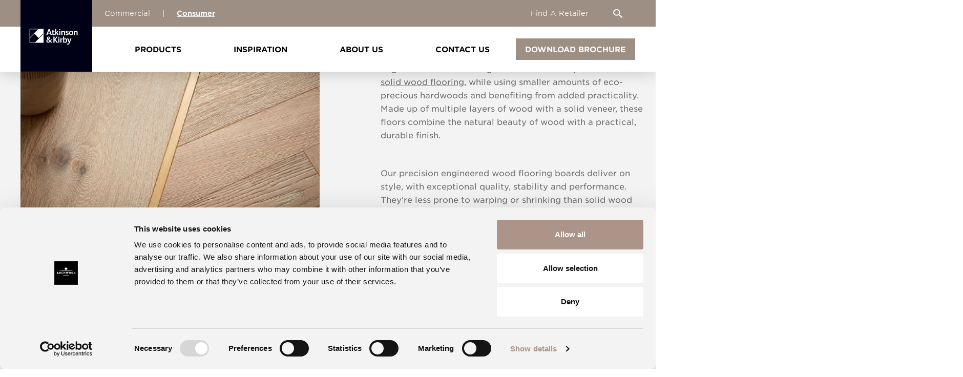

--- FILE ---
content_type: text/html; charset=UTF-8
request_url: https://akirby.co.uk/shop/engineered-hardwood-flooring?page=3
body_size: 22800
content:
<!DOCTYPE html>
<html lang="en" class="no-js">
<head>
    <!-- Start VWO Async SmartCode -->
    <link rel="preconnect" href="https://dev.visualwebsiteoptimizer.com" />
    <script type='text/javascript' id='vwoCode'>
    window._vwo_code || (function() {
    var account_id=770953,
    version=2.0,
    settings_tolerance=2000,
    hide_element='body',
    hide_element_style = 'opacity:0 !important;filter:alpha(opacity=0) !important;background:none !important',
    /* DO NOT EDIT BELOW THIS LINE */
    f=false,w=window,d=document,v=d.querySelector('#vwoCode'),cK='_vwo_'+account_id+'_settings',cc={};try{var c=JSON.parse(localStorage.getItem('_vwo_'+account_id+'_config'));cc=c&&typeof c==='object'?c:{}}catch(e){}var stT=cc.stT==='session'?w.sessionStorage:w.localStorage;code={use_existing_jquery:function(){return typeof use_existing_jquery!=='undefined'?use_existing_jquery:undefined},library_tolerance:function(){return typeof library_tolerance!=='undefined'?library_tolerance:undefined},settings_tolerance:function(){return cc.sT||settings_tolerance},hide_element_style:function(){return'{'+(cc.hES||hide_element_style)+'}'},hide_element:function(){return typeof cc.hE==='string'?cc.hE:hide_element},getVersion:function(){return version},finish:function(){if(!f){f=true;var e=d.getElementById('_vis_opt_path_hides');if(e)e.parentNode.removeChild(e)}},finished:function(){return f},load:function(e){var t=this.getSettings(),n=d.createElement('script'),i=this;if(t){n.textContent=t;d.getElementsByTagName('head')[0].appendChild(n);if(!w.VWO||VWO.caE){stT.removeItem(cK);i.load(e)}}else{n.fetchPriority='high';n.src=e;n.type='text/javascript';n.onerror=function(){_vwo_code.finish()};d.getElementsByTagName('head')[0].appendChild(n)}},getSettings:function(){try{var e=stT.getItem(cK);if(!e){return}e=JSON.parse(e);if(Date.now()>e.e){stT.removeItem(cK);return}return e.s}catch(e){return}},init:function(){if(d.URL.indexOf('__vwo_disable__')>-1)return;var e=this.settings_tolerance();w._vwo_settings_timer=setTimeout(function(){_vwo_code.finish();stT.removeItem(cK)},e);var t=d.currentScript,n=d.createElement('style'),i=this.hide_element(),r=t&&!t.async&&i?i+this.hide_element_style():'',c=d.getElementsByTagName('head')[0];n.setAttribute('id','_vis_opt_path_hides');v&&n.setAttribute('nonce',v.nonce);n.setAttribute('type','text/css');if(n.styleSheet)n.styleSheet.cssText=r;else n.appendChild(d.createTextNode(r));c.appendChild(n);this.load('https://dev.visualwebsiteoptimizer.com/j.php?a='+account_id+'&u='+encodeURIComponent(d.URL)+'&vn='+version)}};w._vwo_code=code;code.init();})();
    </script>
    <!-- End VWO Async SmartCode -->
    <!-- Google Tag Manager -->
    <script>(function(w,d,s,l,i){w[l]=w[l]||[];w[l].push({'gtm.start':
    new Date().getTime(),event:'gtm.js'});var f=d.getElementsByTagName(s)[0],
    j=d.createElement(s),dl=l!='dataLayer'?'&l='+l:'';j.async=true;j.src=
    'https://www.googletagmanager.com/gtm.js?id='+i+dl;f.parentNode.insertBefore(j,f);
    })(window,document,'script','dataLayer','GTM-WF6Q4C2');</script>
                <!-- End Google Tag Manager -->
    <!-- Fathom - beautiful, simple website analytics -->
    <script src="https://cdn.usefathom.com/script.js" data-site="AYIGJTUB" defer></script>
    <!-- / Fathom -->
    <meta charset="utf-8" />
<meta name="viewport" content="width=device-width, initial-scale=1">
<meta name="csrf-token" content="Ok3W1wFwCz4UUrktEC1S6tOGwcpPzhRaYuntdk98" />
<title>Engineered Wood Flooring | Free Sample | Atkinson &amp; Kirby</title>
<meta name="description" content="Our high-quality engineered hardwood flooring delivers style, stability &amp; performance, available in a range of colours &amp; styles. Order a free sample today!"/>
<link rel="canonical" href="https://akirby.co.uk/shop/engineered-hardwood-flooring?page=3" />
<link href="/img/favicon.ico" rel="icon" type="image/png">
<style >[wire\:loading], [wire\:loading\.delay], [wire\:loading\.inline-block], [wire\:loading\.inline], [wire\:loading\.block], [wire\:loading\.flex], [wire\:loading\.table], [wire\:loading\.grid], [wire\:loading\.inline-flex] {display: none;}[wire\:loading\.delay\.shortest], [wire\:loading\.delay\.shorter], [wire\:loading\.delay\.short], [wire\:loading\.delay\.long], [wire\:loading\.delay\.longer], [wire\:loading\.delay\.longest] {display:none;}[wire\:offline] {display: none;}[wire\:dirty]:not(textarea):not(input):not(select) {display: none;}input:-webkit-autofill, select:-webkit-autofill, textarea:-webkit-autofill {animation-duration: 50000s;animation-name: livewireautofill;}@keyframes livewireautofill { from {} }</style>

<link href="https://akirby.co.uk/css/consumer.min.css?ver=1.0.17" rel="stylesheet" />
<link rel="preconnect" href="https://cdnjs.cloudflare.com">
<link rel="preload" href="/fonts/woff2/GothamSSm-Light_Web.woff2" as="font" type="font/woff2" crossorigin>
<link rel="preload" href="/fonts/woff2/GothamSSm-Bold_Web.woff2" as="font" type="font/woff2" crossorigin>
<script src="https://cdnjs.cloudflare.com/ajax/libs/modernizr/2.8.3/modernizr.min.js" integrity="sha512-3n19xznO0ubPpSwYCRRBgHh63DrV+bdZfHK52b1esvId4GsfwStQNPJFjeQos2h3JwCmZl0/LgLxSKMAI55hgw==" crossorigin="anonymous"></script>
<script async defer data-pin-hover="true" data-pin-tall="true" data-pin-round="true" src="//assets.pinterest.com/js/pinit.js"></script>
    <link rel="preload" as="image" href="https://akirby.co.uk/storage/1212/conversions/phpoOImUj-cover_image.jpg">

<script>
	window.clicky_settings = {
		base_url: 'https://akirby.co.uk',
		maps_api_key: 'AIzaSyACp9PZzk--KbpJOavoCnhpZC4yPwETlXc',
	};
</script>
</head>
<body class=" ">
<!-- Krystal -->
<!-- Google Tag Manager (noscript) -->
<!-- Paste this code immediately after the opening <body> tag -->
<noscript>
    <iframe src="https://www.googletagmanager.com/ns.html?id=GTM-WF6Q4C2" height="0" width="0"
            style="display:none;visibility:hidden"></iframe>
</noscript>
<!-- End Google Tag Manager (noscript) -->

<div class="c-site-header js-mobile-nav js-site-header">
		<div class="o-wrapper c-site-header__wrapper">
		<div class="u-flex u-justify-between">
			<a href="https://akirby.co.uk" class="c-site-header__logo">
				<img data-pin-nopin="true" src="https://akirby.co.uk/img/ak/atkinson-kirby-logo.svg" alt="Atkinson Kirby Logo">
			</a><!-- /.c-site-header__logo -->
			<div class="c-site-header__navs">
				<nav class="c-announcement-bar c-announcement-bar--site-header">
					<ul class="c-announcement-bar__list">
						<li class="c-announcement-bar__item">
							<a class="c-announcement-bar__link" href="https://commercial.akirby.co.uk">Commercial</a>
						</li>
						<li class="c-announcement-bar__item">
							<span class="c-announcement-bar__link u-px-0">|</span>
						</li>
						<li class="c-announcement-bar__item">
							<span class="c-announcement-bar__link u-font-600 u-underline">Consumer</span>
						</li>
					</ul>
					<ul class="c-announcement-bar__list">
						<li class="c-announcement-bar__item">
							<a href="https://akirby.co.uk/retailer-finder" class="c-announcement-bar__link">Find A Retailer</a>
						</li>
						<li class="c-announcement-bar__item c-announcement-bar__item--minimal-only">
							<a href="https://akirby.co.uk" class="c-announcement-bar__link">Back to Homepage</a>
						</li>
						<li class="c-announcement-bar__item c-announcement-bar__item--minimal">
							<button class="c-announcement-bar__link js-overlay-toggle" data-overlay=".js-search-overlay"><svg xmlns="http://www.w3.org/2000/svg" width="19" height="19" viewBox="0 0 19 19" class="o-icon c-announcement-bar__icon">
    <path d="M13.194 11.692l5.268 4.912-1.573 1.464-5.278-4.902v-.777l-.285-.275c-1.203.963-2.765 1.543-4.465 1.543C3.071 13.657 0 10.797 0 7.27 0 3.743 3.072.884 6.861.884c3.79 0 6.861 2.859 6.861 6.386 0 1.582-.623 3.036-1.657 4.156l.296.266h.833zM2.111 7.27c0 2.447 2.122 4.422 4.75 4.422s4.75-1.975 4.75-4.422c0-2.446-2.122-4.421-4.75-4.421s-4.75 1.975-4.75 4.421z"/>
</svg></button>
						</li>
					</ul>
				</nav><!-- /.c-announcement-bar -->
				<nav wire:id="PIw43wGZ5CrMVyqbQIoK" wire:initial-data="{&quot;fingerprint&quot;:{&quot;id&quot;:&quot;PIw43wGZ5CrMVyqbQIoK&quot;,&quot;name&quot;:&quot;consumer.components.navigation&quot;,&quot;locale&quot;:&quot;en&quot;,&quot;path&quot;:&quot;shop\/engineered-hardwood-flooring&quot;,&quot;method&quot;:&quot;GET&quot;,&quot;v&quot;:&quot;acj&quot;},&quot;effects&quot;:{&quot;listeners&quot;:[]},&quot;serverMemo&quot;:{&quot;children&quot;:[],&quot;errors&quot;:[],&quot;htmlHash&quot;:&quot;29624780&quot;,&quot;data&quot;:{&quot;categories&quot;:[]},&quot;dataMeta&quot;:{&quot;modelCollections&quot;:{&quot;categories&quot;:{&quot;class&quot;:&quot;App\\Models\\Category&quot;,&quot;id&quot;:[1,2,4],&quot;relations&quot;:{&quot;0&quot;:&quot;media&quot;,&quot;1&quot;:&quot;meta&quot;,&quot;2&quot;:&quot;collections&quot;,&quot;3&quot;:&quot;collections.media&quot;,&quot;4&quot;:&quot;parts&quot;,&quot;5&quot;:&quot;grades&quot;,&quot;7&quot;:&quot;types&quot;},&quot;connection&quot;:&quot;mysql&quot;,&quot;collectionClass&quot;:null}}},&quot;checksum&quot;:&quot;78a9f8b30dae0d6146cc6c1fce550df3a8d1f224bec358855800dea9035c863b&quot;}}" class="c-primary-nav">
    <ul class="c-primary-nav__list">
        <li class="c-primary-nav__item js-product-li">
            <a href="https://akirby.co.uk/shop" class="c-primary-nav__link c-primary-nav__link--product js-product-link">Products</a>
            <div class="c-mega-nav c-mega-nav--product js-default-mega-nav">
                <div class="o-wrapper">
                    <div class="c-product-mega-nav js-product-mega-nav">
                                                    <div class="c-product-mega-nav__item js-product-mega-nav-item is-open">
                                <a class="c-product-mega-nav__category js-product-mega-nav-category" href="https://akirby.co.uk/shop/engineered-hardwood-flooring">
                                    <span>
                                        Engineered Hardwood Flooring
                                    </span>
                                </a><!-- /.c-product-mega-nav__category -->
                                <div class="c-product-mega-nav__pane">
                                    <div class="o-grid c-product-mega-nav__grid">
                                        <div class="o-grid__col o-grid__col-4 js-product-mega-nav-content-column c-product-mega-nav__col">
                                                                                            <div class="c-product-mega-nav__col-title">Shop By Collection</div><!-- /.c-product-mega-nav__col-title -->
                                                                                                    <a class="c-product-mega-nav__link" href="https://akirby.co.uk/shop/engineered-hardwood-flooring/parquet">
                                                        <span>Parquet</span>
                                                    </a>
                                                                                                    <a class="c-product-mega-nav__link" href="https://akirby.co.uk/shop/engineered-hardwood-flooring/contemporary">
                                                        <span>Contemporary</span>
                                                    </a>
                                                                                                    <a class="c-product-mega-nav__link" href="https://akirby.co.uk/shop/engineered-hardwood-flooring/classic">
                                                        <span>Classic</span>
                                                    </a>
                                                                                                <a class="c-product-mega-nav__link c-product-mega-nav__link--highlight" href="https://akirby.co.uk/shop/engineered-hardwood-flooring">
                                                    <span>Shop All Engineered Hardwood Flooring</span>
                                                </a>
                                                                                    </div><!-- /.o-grid__col-4 -->
                                        <div class="o-grid__col o-grid__col-4 js-product-mega-nav-content-column c-product-mega-nav__col">
                                                                                                                                        <div class="c-product-mega-nav__col-title">Shop By Grade</div><!-- /.c-product-mega-nav__col-title -->
                                                                                                    <a class="c-product-mega-nav__link" href="https://akirby.co.uk/shop/engineered-hardwood-flooring/prime-grade">
                                                        <span>Prime Grade</span>
                                                    </a>
                                                                                                    <a class="c-product-mega-nav__link" href="https://akirby.co.uk/shop/engineered-hardwood-flooring/select-grade">
                                                        <span>Select Grade</span>
                                                    </a>
                                                                                                    <a class="c-product-mega-nav__link" href="https://akirby.co.uk/shop/engineered-hardwood-flooring/natural-grade">
                                                        <span>Natural Grade</span>
                                                    </a>
                                                                                                    <a class="c-product-mega-nav__link" href="https://akirby.co.uk/shop/engineered-hardwood-flooring/rustic-grade">
                                                        <span>Rustic Grade</span>
                                                    </a>
                                                                                                    <a class="c-product-mega-nav__link" href="https://akirby.co.uk/shop/engineered-hardwood-flooring/super-rustic-grade">
                                                        <span>Super Rustic Grade</span>
                                                    </a>
                                                                                                <a class="c-product-mega-nav__link c-product-mega-nav__link--highlight" href="https://akirby.co.uk/shop/engineered-hardwood-flooring">
                                                    <span>Shop All Engineered Hardwood Flooring</span>
                                                </a>
                                                                                                                                </div><!-- /.o-grid__col-4 -->
                                        <div class="o-grid__col o-grid__col-4 c-product-mega-nav__col">
                                            <a href="https://akirby.co.uk/shop/engineered-hardwood-flooring" class="c-product-mega-nav__promo o-media-link">
                                                <span class="o-media c-product-mega-nav__promo-image u-ratio-1-1">
                                                    <img
		data-src="https://akirby.co.uk/storage/1212/phpoOImUj"
		alt=""
		src="[data-uri]"
		class="u-cover lozad o-media-link__media"
		
	>
	<noscript>
		<img
			src="https://akirby.co.uk/storage/1212/phpoOImUj"
			alt=""
			class="u-cover o-media-link__media"
			
		>
	</noscript>
                                                </span><!-- /.o-media -->
                                                <span class="c-product-mega-nav__promo-title">Shop All Engineered Hardwood Flooring</span><!-- /.o-callout-text -->
                                            </a><!-- /.c-product-mega-nav__promo -->
                                        </div><!-- /.o-grid__col-4 -->
                                    </div><!-- /.o-grid -->
                                </div><!-- /.c-product-category__right -->
                            </div><!-- /.c-product-mega-nav__item -->
                                                    <div class="c-product-mega-nav__item js-product-mega-nav-item ">
                                <a class="c-product-mega-nav__category js-product-mega-nav-category" href="https://akirby.co.uk/shop/solid-hardwood-flooring">
                                    <span>
                                        Solid Hardwood Flooring
                                    </span>
                                </a><!-- /.c-product-mega-nav__category -->
                                <div class="c-product-mega-nav__pane">
                                    <div class="o-grid c-product-mega-nav__grid">
                                        <div class="o-grid__col o-grid__col-4 js-product-mega-nav-content-column c-product-mega-nav__col">
                                                                                            <div class="c-product-mega-nav__col-title">Shop By Collection</div><!-- /.c-product-mega-nav__col-title -->
                                                                                                    <a class="c-product-mega-nav__link" href="https://akirby.co.uk/shop/solid-hardwood-flooring/refined">
                                                        <span>Refined</span>
                                                    </a>
                                                                                                <a class="c-product-mega-nav__link c-product-mega-nav__link--highlight" href="https://akirby.co.uk/shop/solid-hardwood-flooring">
                                                    <span>Shop All Solid Hardwood Flooring</span>
                                                </a>
                                                                                    </div><!-- /.o-grid__col-4 -->
                                        <div class="o-grid__col o-grid__col-4 js-product-mega-nav-content-column c-product-mega-nav__col">
                                                                                                                                        <div class="c-product-mega-nav__col-title">Shop By Grade</div><!-- /.c-product-mega-nav__col-title -->
                                                                                                    <a class="c-product-mega-nav__link" href="https://akirby.co.uk/shop/solid-hardwood-flooring/natural-grade">
                                                        <span>Natural Grade</span>
                                                    </a>
                                                                                                    <a class="c-product-mega-nav__link" href="https://akirby.co.uk/shop/solid-hardwood-flooring/rustic-grade">
                                                        <span>Rustic Grade</span>
                                                    </a>
                                                                                                    <a class="c-product-mega-nav__link" href="https://akirby.co.uk/shop/solid-hardwood-flooring/super-rustic-grade">
                                                        <span>Super Rustic Grade</span>
                                                    </a>
                                                                                                <a class="c-product-mega-nav__link c-product-mega-nav__link--highlight" href="https://akirby.co.uk/shop/solid-hardwood-flooring">
                                                    <span>Shop All Solid Hardwood Flooring</span>
                                                </a>
                                                                                                                                </div><!-- /.o-grid__col-4 -->
                                        <div class="o-grid__col o-grid__col-4 c-product-mega-nav__col">
                                            <a href="https://akirby.co.uk/shop/solid-hardwood-flooring" class="c-product-mega-nav__promo o-media-link">
                                                <span class="o-media c-product-mega-nav__promo-image u-ratio-1-1">
                                                    <img
		data-src="https://akirby.co.uk/storage/739/phpLedbiH"
		alt=""
		src="[data-uri]"
		class="u-cover lozad o-media-link__media"
		
	>
	<noscript>
		<img
			src="https://akirby.co.uk/storage/739/phpLedbiH"
			alt=""
			class="u-cover o-media-link__media"
			
		>
	</noscript>
                                                </span><!-- /.o-media -->
                                                <span class="c-product-mega-nav__promo-title">Shop All Solid Hardwood Flooring</span><!-- /.o-callout-text -->
                                            </a><!-- /.c-product-mega-nav__promo -->
                                        </div><!-- /.o-grid__col-4 -->
                                    </div><!-- /.o-grid -->
                                </div><!-- /.c-product-category__right -->
                            </div><!-- /.c-product-mega-nav__item -->
                                                    <div class="c-product-mega-nav__item js-product-mega-nav-item ">
                                <a class="c-product-mega-nav__category js-product-mega-nav-category" href="https://akirby.co.uk/shop/flooring-accessories">
                                    <span>
                                        Flooring Accessories
                                    </span>
                                </a><!-- /.c-product-mega-nav__category -->
                                <div class="c-product-mega-nav__pane">
                                    <div class="o-grid c-product-mega-nav__grid">
                                        <div class="o-grid__col o-grid__col-4 js-product-mega-nav-content-column c-product-mega-nav__col">
                                                                                            <div class="c-product-mega-nav__col-title">Shop By Collection</div><!-- /.c-product-mega-nav__col-title -->
                                                                                                    <a class="c-product-mega-nav__link" href="https://akirby.co.uk/shop/flooring-accessories/new-maintenance-kits">
                                                        <span>NEW Maintenance Kits</span>
                                                    </a>
                                                                                                    <a class="c-product-mega-nav__link" href="https://akirby.co.uk/shop/flooring-accessories/fixings">
                                                        <span>Fixings</span>
                                                    </a>
                                                                                                    <a class="c-product-mega-nav__link" href="https://akirby.co.uk/shop/flooring-accessories/underlay">
                                                        <span>Underlay</span>
                                                    </a>
                                                                                                    <a class="c-product-mega-nav__link" href="https://akirby.co.uk/shop/flooring-accessories/moulding-profiles">
                                                        <span>Moulding Profiles</span>
                                                    </a>
                                                                                                <a class="c-product-mega-nav__link c-product-mega-nav__link--highlight" href="https://akirby.co.uk/shop/flooring-accessories">
                                                    <span>Shop All Flooring Accessories</span>
                                                </a>
                                                                                    </div><!-- /.o-grid__col-4 -->
                                        <div class="o-grid__col o-grid__col-4 js-product-mega-nav-content-column c-product-mega-nav__col">
                                                                                            <div class="c-product-mega-nav__col-title">Shop By Part</div><!-- /.c-product-mega-nav__col-title -->
                                                                                                    <a class="c-product-mega-nav__link" href="https://akirby.co.uk/shop/flooring-accessories/adhesive">
                                                        <span>Adhesive</span>
                                                    </a>
                                                                                                    <a class="c-product-mega-nav__link" href="https://akirby.co.uk/shop/flooring-accessories/underlay">
                                                        <span>Underlay</span>
                                                    </a>
                                                                                                    <a class="c-product-mega-nav__link" href="https://akirby.co.uk/shop/flooring-accessories/scotia">
                                                        <span>Scotia</span>
                                                    </a>
                                                                                                    <a class="c-product-mega-nav__link" href="https://akirby.co.uk/shop/flooring-accessories/end-cap">
                                                        <span>End Cap</span>
                                                    </a>
                                                                                                    <a class="c-product-mega-nav__link" href="https://akirby.co.uk/shop/flooring-accessories/ramp">
                                                        <span>Ramp</span>
                                                    </a>
                                                                                                    <a class="c-product-mega-nav__link" href="https://akirby.co.uk/shop/flooring-accessories/threshold">
                                                        <span>Threshold</span>
                                                    </a>
                                                                                                    <a class="c-product-mega-nav__link" href="https://akirby.co.uk/shop/flooring-accessories/nosing">
                                                        <span>Nosing</span>
                                                    </a>
                                                                                                <a class="c-product-mega-nav__link c-product-mega-nav__link--highlight" href="https://akirby.co.uk/shop/flooring-accessories">
                                                    <span>Shop All Flooring Accessories</span>
                                                </a>
                                                                                                                                                                            </div><!-- /.o-grid__col-4 -->
                                        <div class="o-grid__col o-grid__col-4 c-product-mega-nav__col">
                                            <a href="https://akirby.co.uk/shop/flooring-accessories" class="c-product-mega-nav__promo o-media-link">
                                                <span class="o-media c-product-mega-nav__promo-image u-ratio-1-1">
                                                    <img
		data-src="https://akirby.co.uk/storage/1681/phplaLDEh"
		alt=""
		src="[data-uri]"
		class="u-cover lozad o-media-link__media"
		
	>
	<noscript>
		<img
			src="https://akirby.co.uk/storage/1681/phplaLDEh"
			alt=""
			class="u-cover o-media-link__media"
			
		>
	</noscript>
                                                </span><!-- /.o-media -->
                                                <span class="c-product-mega-nav__promo-title">Shop All Flooring Accessories</span><!-- /.o-callout-text -->
                                            </a><!-- /.c-product-mega-nav__promo -->
                                        </div><!-- /.o-grid__col-4 -->
                                    </div><!-- /.o-grid -->
                                </div><!-- /.c-product-category__right -->
                            </div><!-- /.c-product-mega-nav__item -->
                                            </div><!-- /.c-product-mega-nav -->
                </div><!-- /.o-wrapper -->
            </div><!-- /.c-mega-nav -->
        </li>
        <li class="c-primary-nav__item">
            <a href="https://akirby.co.uk/inspiration" class="c-primary-nav__link">Inspiration</a>
            <div class="c-mega-nav">
                <div class="o-wrapper">
                    <div class="o-grid">
                        <div class="o-grid__col o-grid__col-3 s-small-margins">
                            <h3 class="h3 o-callout-text c-mega-nav__title">
                                <span>Inspiration</span>
                            </h3><!-- /.h3 -->
                            <ul class="c-primary-nav__sublist">
                                <li>
                                    <a href="https://akirby.co.uk/gallery">Gallery</a>
                                </li>
                                <li>
                                    <a href="https://akirby.co.uk/resources/faqs">FAQs</a>
                                </li>
                                <li>
                                    <a href="https://akirby.co.uk/testimonials">Testimonials</a>
                                </li>
                                <li>
                                    <a href="https://akirby.co.uk/resources/downloads">Downloads</a>
                                </li>
                                <li>
                                    <a href="https://akirby.co.uk/order-sample">Request a Sample</a>
                                </li>
                            </ul>
                        </div><!-- /.o-grid__col o-grid__col-3 o-grid__col-1--or -->
                        <div class="o-grid__col o-grid__col-3">
                            <a href="https://akirby.co.uk/advice-articles" class="c-mega-nav__block-link o-media-link">
                                <div class="o-media u-ratio-1-1 u-mb-2">
                                    <img
		data-src="/img/ak/ak-homepage-1.jpg"
		alt="Consumer reviewing wood materials"
		src="[data-uri]"
		class="u-cover lozad o-media-link__media" data-pin-nopin="true"
		
	>
	<noscript>
		<img
			src="/img/ak/ak-homepage-1.jpg"
			alt="Consumer reviewing wood materials"
			class="u-cover o-media-link__media" data-pin-nopin="true"
			
		>
	</noscript>
                                </div><!-- /.o-media u-ratio-1-1 -->
                                <span class="c-mega-nav__column-title">Advice</span>
                            </a>
                        </div><!-- /.o-grid__col o-grid__col-3 -->
                        <div class="o-grid__col o-grid__col-3">
                            <a href="https://akirby.co.uk/case-studies" class="c-mega-nav__block-link o-media-link">
                                <div class="o-media u-ratio-1-1 u-mb-2 c-mega-nav-brochure-image">
                                    <img
		data-src="/img/Eton_Oak_PAR3001_Cameo_2.jpg"
		alt="Ruchard Burbidge brochure"
		src="[data-uri]"
		class="u-cover lozad o-media-link__media" data-pin-nopin="true"
		
	>
	<noscript>
		<img
			src="/img/Eton_Oak_PAR3001_Cameo_2.jpg"
			alt="Ruchard Burbidge brochure"
			class="u-cover o-media-link__media" data-pin-nopin="true"
			
		>
	</noscript>
                                </div><!-- /.o-media u-ratio-1-1 -->
                                <span class="c-mega-nav__column-title">Customer Projects</span>
                            </a>
                        </div><!-- /.o-grid__col o-grid__col-3 -->
                        <div class="o-grid__col o-grid__col-3">
                            <a href="https://akirby.co.uk/brochures" class="c-mega-nav__block-link o-media-link">
                                <div class="o-media u-ratio-1-1 u-mb-2 c-mega-nav-brochure-image">
                                    <img
		data-src="/img/ak/ak-brochure-2.png"
		alt=""
		src="[data-uri]"
		class="u-cover lozad o-media-link__media" data-pin-nopin="true"
		
	>
	<noscript>
		<img
			src="/img/ak/ak-brochure-2.png"
			alt=""
			class="u-cover o-media-link__media" data-pin-nopin="true"
			
		>
	</noscript>
                                </div><!-- /.o-media u-ratio-1-1 -->
                                <span class="c-mega-nav__column-title">Request a Brochure</span>
                            </a>
                        </div><!-- /.o-grid__col o-grid__col-3 -->
                    </div><!-- /.o-grid -->
                </div><!-- /.o-wrapper -->
            </div><!-- /.c-mega-nav -->
        </li>
        <li class="c-primary-nav__item">
            <a href="https://akirby.co.uk/about-us" class="c-primary-nav__link">About Us</a>
            <div class="c-mega-nav">
                <div class="o-wrapper">
                    <div class="o-grid">
                        <div class="o-grid__col o-grid__col-3 s-small-margins">
                            <h3 class="h3 o-callout-text">About Us</h3><!-- /.h3 -->
                            <p>Established as a family firm in 1903, Atkinson & Kirby continues to be a close-knit team that respects the craft tradition whilst always looking at the future of wood flooring.</p>
                            <a class="c-button" href="https://akirby.co.uk/about-us">
	Find out more
</a><!-- /.c-product-card__button c-arrow-link -->                         </div><!-- /.o-grid__col o-grid__col-3 -->
                        <div class="o-grid__col o-grid__col-9">
                            <div class="c-about-us-grid">
                                <div class="c-about-us-grid__item">
                                    <a href="https://akirby.co.uk/news" class="c-mega-nav__block-link o-media-link">
                                        <div class="o-media u-ratio-1-1 u-mb-2">
                                            <img
		data-src="/img/Nanzen-Oak-thumbnail.jpg"
		alt=""
		src="[data-uri]"
		class="u-cover lozad o-media-link__media" data-pin-nopin="true"
		
	>
	<noscript>
		<img
			src="/img/Nanzen-Oak-thumbnail.jpg"
			alt=""
			class="u-cover o-media-link__media" data-pin-nopin="true"
			
		>
	</noscript>
                                        </div><!-- /.o-media u-ratio-1-1 -->
                                        <span class="c-mega-nav__column-title">News</span><!-- /.o-callout-text -->
                                    </a>
                                </div><!-- /.c-about-us-grid__item -->
                                <div class="c-about-us-grid__item">
                                    <a href="https://akirby.co.uk/about-us/sustainability" class="c-mega-nav__block-link o-media-link">
                                        <div class="o-media u-ratio-1-1 u-mb-2">
                                            <img
		data-src="/img/Logs-3-small.jpg"
		alt=""
		src="[data-uri]"
		class="u-cover lozad o-media-link__media" data-pin-nopin="true"
		
	>
	<noscript>
		<img
			src="/img/Logs-3-small.jpg"
			alt=""
			class="u-cover o-media-link__media" data-pin-nopin="true"
			
		>
	</noscript>
                                        </div><!-- /.o-media u-ratio-1-1 -->
                                        <span class="c-mega-nav__column-title">Sustainability</span><!-- /.o-callout-text -->
                                    </a>
                                </div><!-- /.c-about-us-grid__item -->
                                <div class="c-about-us-grid__item">
                                    <a href="https://akirby.co.uk/about-us/manufacturing" class="c-mega-nav__block-link o-media-link">
                                        <div class="o-media u-ratio-1-1 u-mb-2">
                                            <img
		data-src="/img/raw-material.jpg"
		alt=""
		src="[data-uri]"
		class="u-cover lozad o-media-link__media" data-pin-nopin="true"
		
	>
	<noscript>
		<img
			src="/img/raw-material.jpg"
			alt=""
			class="u-cover o-media-link__media" data-pin-nopin="true"
			
		>
	</noscript>
                                        </div><!-- /.o-media u-ratio-1-1 -->
                                        <span class="c-mega-nav__column-title">Manufacturing</span><!-- /.o-callout-text -->
                                    </a>
                                </div><!-- /.c-about-us-grid__item -->
                                <div class="c-about-us-grid__item">
                                    <a href="https://akirby.co.uk/about-us/quality" class="c-mega-nav__block-link o-media-link">
                                        <div class="o-media u-ratio-1-1 u-mb-2">
                                            <img
		data-src="/img/navImages/Harlesden_Smoked_Oak_PAR1007_Feet_Cover.jpg"
		alt=""
		src="[data-uri]"
		class="u-cover lozad o-media-link__media" data-pin-nopin="true"
		
	>
	<noscript>
		<img
			src="/img/navImages/Harlesden_Smoked_Oak_PAR1007_Feet_Cover.jpg"
			alt=""
			class="u-cover o-media-link__media" data-pin-nopin="true"
			
		>
	</noscript>
                                        </div><!-- /.o-media u-ratio-1-1 -->
                                        <span class="c-mega-nav__column-title">Quality</span><!-- /.o-callout-text -->
                                    </a>
                                </div><!-- /.c-about-us-grid__item -->
                                <div class="c-about-us-grid__item">
                                    <a href="https://akirby.co.uk/about-us/history" class="c-mega-nav__block-link o-media-link">
                                        <div class="o-media u-ratio-1-1 u-mb-2">
                                            <img
		data-src="/img/navImages/AK_LTD_Van.jpg"
		alt=""
		src="[data-uri]"
		class="u-cover lozad o-media-link__media" data-pin-nopin="true"
		
	>
	<noscript>
		<img
			src="/img/navImages/AK_LTD_Van.jpg"
			alt=""
			class="u-cover o-media-link__media" data-pin-nopin="true"
			
		>
	</noscript>
                                        </div><!-- /.o-media u-ratio-1-1 -->
                                        <span class="c-mega-nav__column-title">History</span><!-- /.o-callout-text -->
                                    </a>
                                </div><!-- /.c-about-us-grid__item -->
                                <div class="c-about-us-grid__item">
                                    <a href="https://akirby.co.uk/about-us/meet-the-team" class="c-mega-nav__block-link o-media-link">
                                        <div class="o-media u-ratio-1-1 u-mb-2">
                                            <img
		data-src="/img/Meet-The-Team-small.jpg"
		alt=""
		src="[data-uri]"
		class="u-cover lozad o-media-link__media" data-pin-nopin="true"
		
	>
	<noscript>
		<img
			src="/img/Meet-The-Team-small.jpg"
			alt=""
			class="u-cover o-media-link__media" data-pin-nopin="true"
			
		>
	</noscript>
                                        </div><!-- /.o-media u-ratio-1-1 -->
                                        <span class="c-mega-nav__column-title">Meet the Team</span><!-- /.o-callout-text -->
                                    </a>
                                </div><!-- /.c-about-us-grid__item -->
                            </div>
                        </div>
                    </div><!-- /.o-grid -->
                </div><!-- /.o-wrapper -->
            </div><!-- /.c-mega-nav -->
        </li>
        <li class="c-primary-nav__item">
            <a href="https://akirby.co.uk/contact-us" class="c-primary-nav__link">Contact Us</a>
        </li>
        <li class="c-primary-nav__item c-primary-nav__item--button">
            <a class="c-button c-button--cta" href="https://akirby.co.uk/brochures">
	Download Brochure
</a><!-- /.c-product-card__button c-arrow-link -->         </li>
        <li class="c-primary-nav__item c-primary-nav__item--minimal">
            <a href="tel:01695573234" class="c-primary-nav__link u-items-center">
                <svg xmlns="http://www.w3.org/2000/svg" width="20" height="20" class="o-icon o-icon--small u-mr-4" viewBox="0 0 20 20">
    <g fill="none" fill-rule="evenodd">
        <g fill="#444" fill-rule="nonzero">
            <path d="M13.352 12.352l-1.63 2.035C9.2 12.904 7.095 10.8 5.61 8.278l2.038-1.63c.49-.393.655-1.068.4-1.642L6.19.823c-.275-.62-.958-.949-1.614-.779L1.04.962C.358 1.14-.083 1.8.013 2.5c1.275 9.078 8.41 16.212 17.487 17.487.699.097 1.36-.345 1.538-1.028l.918-3.535c.17-.656-.16-1.339-.779-1.615l-4.181-1.857c-.576-.255-1.25-.091-1.644.4z" transform="translate(-1183 -89) translate(1183 89)"/>
        </g>
    </g>
</svg>
                <span class="u-color-body">01695 573 234</span>
            </a>
        </li>
        <button class="c-burger js-mobile-nav-toggle c-primary-nav__item c-primary-nav__item--mobile">
            <span class="c-burger__line c-burger__line--1"></span>
            <span class="c-burger__line c-burger__line--2"></span>
            <span class="c-burger__line c-burger__line--3"></span>
        </button>
    </ul><!-- /.c-primary-nav__list -->
</nav><!-- /.c-primary-nav -->

<!-- Livewire Component wire-end:PIw43wGZ5CrMVyqbQIoK -->			</div><!-- /.c-site-header__navs -->
			<div wire:id="8fExqos9MN3R8YBx79nX" wire:initial-data="{&quot;fingerprint&quot;:{&quot;id&quot;:&quot;8fExqos9MN3R8YBx79nX&quot;,&quot;name&quot;:&quot;consumer.components.mobile-nav&quot;,&quot;locale&quot;:&quot;en&quot;,&quot;path&quot;:&quot;shop\/engineered-hardwood-flooring&quot;,&quot;method&quot;:&quot;GET&quot;,&quot;v&quot;:&quot;acj&quot;},&quot;effects&quot;:{&quot;listeners&quot;:[]},&quot;serverMemo&quot;:{&quot;children&quot;:[],&quot;errors&quot;:[],&quot;htmlHash&quot;:&quot;faab118c&quot;,&quot;data&quot;:{&quot;categories&quot;:[]},&quot;dataMeta&quot;:{&quot;modelCollections&quot;:{&quot;categories&quot;:{&quot;class&quot;:&quot;App\\Models\\Category&quot;,&quot;id&quot;:[1,2,4],&quot;relations&quot;:{&quot;0&quot;:&quot;media&quot;,&quot;1&quot;:&quot;meta&quot;,&quot;2&quot;:&quot;collections&quot;,&quot;3&quot;:&quot;collections.media&quot;,&quot;4&quot;:&quot;parts&quot;,&quot;5&quot;:&quot;grades&quot;,&quot;7&quot;:&quot;types&quot;},&quot;connection&quot;:&quot;mysql&quot;,&quot;collectionClass&quot;:null}}},&quot;checksum&quot;:&quot;1e4e2a88ede35c16c4a28aa23a9be17f520e8cb3df77e6617487f4bfa301fc34&quot;}}" class="c-mobile-nav">
    <div class="o-wrapper c-mobile-nav__wrapper">
        <nav class="c-mobile-nav__top">
            <div class="c-mobile-nav__item">
                <span class="o-callout-text c-mobile-nav__item-top js-mobile-nav-item-top">
                    <a href="https://akirby.co.uk/shop" class="c-mobile-nav__link js-mobile-nav-link">PRODUCTS</a>
                    <button class="c-mobile-nav__dropdown-button">
                        <svg version="1.1" xmlns="http://www.w3.org/2000/svg" xmlns:xlink="http://www.w3.org/1999/xlink" x="0px" y="0px"
	 viewBox="0 0 12 21" style="enable-background:new 0 0 12 21;" xml:space="preserve" class="o-icon c-mobile-nav__dropdown-icon">
<g>
	<path d="M0.9,20.6c-0.1,0-0.3-0.1-0.4-0.2c-0.2-0.2-0.2-0.5,0-0.7l9.9-9.3L0.5,1.2c-0.2-0.2-0.2-0.5,0-0.7c0.2-0.2,0.5-0.2,0.7,0
		l10.3,9.6c0.1,0.1,0.2,0.2,0.2,0.4s-0.1,0.3-0.2,0.4L1.2,20.5C1.1,20.6,1,20.6,0.9,20.6z"/>
</g>
</svg>
                    </button>
                </span>
                <div class="c-mobile-mega-nav js-mobile-mega-nav">
                                            <a href="https://akirby.co.uk/shop/engineered-hardwood-flooring" class="c-mobile-mega-nav__col-title">Engineered Hardwood Flooring</a><!-- /.c-mobile-mega-nav__item -->
                        <div class="c-mobile-mega-nav__cols">
                                                            <div class="c-mobile-mega-nav__col">
                                    <div class="c-mobile-mega-nav__col-subtitle">Collections</div>
                                                                            <a href="https://akirby.co.uk/shop/engineered-hardwood-flooring/parquet" class="c-mobile-mega-nav__item">Parquet</a><!-- /.c-mobile-mega-nav__item -->
                                                                            <a href="https://akirby.co.uk/shop/engineered-hardwood-flooring/contemporary" class="c-mobile-mega-nav__item">Contemporary</a><!-- /.c-mobile-mega-nav__item -->
                                                                            <a href="https://akirby.co.uk/shop/engineered-hardwood-flooring/classic" class="c-mobile-mega-nav__item">Classic</a><!-- /.c-mobile-mega-nav__item -->
                                                                    </div><!-- /.c-mobile-mega-nav__col -->
                                                                                                                    <div class="c-mobile-mega-nav__col">
                                    <div class="c-mobile-mega-nav__col-subtitle">Grades</div>
                                                                            <a href="https://akirby.co.uk/shop/engineered-hardwood-flooring/prime-grade" class="c-mobile-mega-nav__item">Prime Grade</a><!-- /.c-mobile-mega-nav__item -->
                                                                            <a href="https://akirby.co.uk/shop/engineered-hardwood-flooring/select-grade" class="c-mobile-mega-nav__item">Select Grade</a><!-- /.c-mobile-mega-nav__item -->
                                                                            <a href="https://akirby.co.uk/shop/engineered-hardwood-flooring/natural-grade" class="c-mobile-mega-nav__item">Natural Grade</a><!-- /.c-mobile-mega-nav__item -->
                                                                            <a href="https://akirby.co.uk/shop/engineered-hardwood-flooring/rustic-grade" class="c-mobile-mega-nav__item">Rustic Grade</a><!-- /.c-mobile-mega-nav__item -->
                                                                            <a href="https://akirby.co.uk/shop/engineered-hardwood-flooring/super-rustic-grade" class="c-mobile-mega-nav__item">Super Rustic Grade</a><!-- /.c-mobile-mega-nav__item -->
                                                                    </div><!-- /.c-mobile-mega-nav__col -->
                                                                                </div><!-- /.c-mobile-mega-nav__cols -->
                                            <a href="https://akirby.co.uk/shop/solid-hardwood-flooring" class="c-mobile-mega-nav__col-title">Solid Hardwood Flooring</a><!-- /.c-mobile-mega-nav__item -->
                        <div class="c-mobile-mega-nav__cols">
                                                            <div class="c-mobile-mega-nav__col">
                                    <div class="c-mobile-mega-nav__col-subtitle">Collections</div>
                                                                            <a href="https://akirby.co.uk/shop/solid-hardwood-flooring/refined" class="c-mobile-mega-nav__item">Refined</a><!-- /.c-mobile-mega-nav__item -->
                                                                    </div><!-- /.c-mobile-mega-nav__col -->
                                                                                                                    <div class="c-mobile-mega-nav__col">
                                    <div class="c-mobile-mega-nav__col-subtitle">Grades</div>
                                                                            <a href="https://akirby.co.uk/shop/solid-hardwood-flooring/natural-grade" class="c-mobile-mega-nav__item">Natural Grade</a><!-- /.c-mobile-mega-nav__item -->
                                                                            <a href="https://akirby.co.uk/shop/solid-hardwood-flooring/rustic-grade" class="c-mobile-mega-nav__item">Rustic Grade</a><!-- /.c-mobile-mega-nav__item -->
                                                                            <a href="https://akirby.co.uk/shop/solid-hardwood-flooring/super-rustic-grade" class="c-mobile-mega-nav__item">Super Rustic Grade</a><!-- /.c-mobile-mega-nav__item -->
                                                                    </div><!-- /.c-mobile-mega-nav__col -->
                                                                                </div><!-- /.c-mobile-mega-nav__cols -->
                                            <a href="https://akirby.co.uk/shop/flooring-accessories" class="c-mobile-mega-nav__col-title">Flooring Accessories</a><!-- /.c-mobile-mega-nav__item -->
                        <div class="c-mobile-mega-nav__cols">
                                                            <div class="c-mobile-mega-nav__col">
                                    <div class="c-mobile-mega-nav__col-subtitle">Collections</div>
                                                                            <a href="https://akirby.co.uk/shop/flooring-accessories/new-maintenance-kits" class="c-mobile-mega-nav__item">NEW Maintenance Kits</a><!-- /.c-mobile-mega-nav__item -->
                                                                            <a href="https://akirby.co.uk/shop/flooring-accessories/fixings" class="c-mobile-mega-nav__item">Fixings</a><!-- /.c-mobile-mega-nav__item -->
                                                                            <a href="https://akirby.co.uk/shop/flooring-accessories/underlay" class="c-mobile-mega-nav__item">Underlay</a><!-- /.c-mobile-mega-nav__item -->
                                                                            <a href="https://akirby.co.uk/shop/flooring-accessories/moulding-profiles" class="c-mobile-mega-nav__item">Moulding Profiles</a><!-- /.c-mobile-mega-nav__item -->
                                                                    </div><!-- /.c-mobile-mega-nav__col -->
                                                                                        <div class="c-mobile-mega-nav__col">
                                    <div class="c-mobile-mega-nav__col-subtitle">Parts</div>
                                                                            <a href="https://akirby.co.uk/shop/flooring-accessories/adhesive" class="c-mobile-mega-nav__item">Adhesive</a><!-- /.c-mobile-mega-nav__item -->
                                                                            <a href="https://akirby.co.uk/shop/flooring-accessories/underlay" class="c-mobile-mega-nav__item">Underlay</a><!-- /.c-mobile-mega-nav__item -->
                                                                            <a href="https://akirby.co.uk/shop/flooring-accessories/scotia" class="c-mobile-mega-nav__item">Scotia</a><!-- /.c-mobile-mega-nav__item -->
                                                                            <a href="https://akirby.co.uk/shop/flooring-accessories/end-cap" class="c-mobile-mega-nav__item">End Cap</a><!-- /.c-mobile-mega-nav__item -->
                                                                            <a href="https://akirby.co.uk/shop/flooring-accessories/ramp" class="c-mobile-mega-nav__item">Ramp</a><!-- /.c-mobile-mega-nav__item -->
                                                                            <a href="https://akirby.co.uk/shop/flooring-accessories/threshold" class="c-mobile-mega-nav__item">Threshold</a><!-- /.c-mobile-mega-nav__item -->
                                                                            <a href="https://akirby.co.uk/shop/flooring-accessories/nosing" class="c-mobile-mega-nav__item">Nosing</a><!-- /.c-mobile-mega-nav__item -->
                                                                    </div><!-- /.c-mobile-mega-nav__col -->
                                                                                                            </div><!-- /.c-mobile-mega-nav__cols -->
                                    </div><!-- /.c-mobile-mega-nav -->
                
            </div><!-- /.c-mobile-nav__link -->
            <div class="c-mobile-nav__item">
                <span class="o-callout-text c-mobile-nav__item-top js-mobile-nav-item-top">
                    <span class="c-mobile-nav__link js-mobile-nav-link">INSPIRATION</span>
                    <button class="c-mobile-nav__dropdown-button">
                        <svg version="1.1" xmlns="http://www.w3.org/2000/svg" xmlns:xlink="http://www.w3.org/1999/xlink" x="0px" y="0px"
	 viewBox="0 0 12 21" style="enable-background:new 0 0 12 21;" xml:space="preserve" class="o-icon c-mobile-nav__dropdown-icon">
<g>
	<path d="M0.9,20.6c-0.1,0-0.3-0.1-0.4-0.2c-0.2-0.2-0.2-0.5,0-0.7l9.9-9.3L0.5,1.2c-0.2-0.2-0.2-0.5,0-0.7c0.2-0.2,0.5-0.2,0.7,0
		l10.3,9.6c0.1,0.1,0.2,0.2,0.2,0.4s-0.1,0.3-0.2,0.4L1.2,20.5C1.1,20.6,1,20.6,0.9,20.6z"/>
</g>
</svg>
                    </button>
                </span>
                <div class="c-mobile-mega-nav js-mobile-mega-nav">
                    <a href="https://akirby.co.uk/gallery" class="c-mobile-mega-nav__item">Gallery</a><!-- /.c-mobile-mega-nav__item -->
                    <a href="https://akirby.co.uk/case-studies" class="c-mobile-mega-nav__item">Customer Projects</a><!-- /.c-mobile-mega-nav__item -->
                    <a href="https://akirby.co.uk/testimonials" class="c-mobile-mega-nav__item">Testimonials</a><!-- /.c-mobile-mega-nav__item -->
                    <a href="https://akirby.co.uk/resources/faqs" class="c-mobile-mega-nav__item">FAQs</a>
                    <a href="https://akirby.co.uk/advice-articles" class="c-mobile-mega-nav__item">Advice</a>
                    <a href="https://akirby.co.uk/resources/downloads" class="c-mobile-mega-nav__item">Downloads</a>
                    <a href="https://akirby.co.uk/brochures" class="c-mobile-mega-nav__item">Request A Brochure</a>
                </div><!-- /.c-mobile-mega-nav -->
            </div><!-- /.c-mobile-nav__link -->
            <div class="c-mobile-nav__item c-mobile-nav__item--last">
                <span class="o-callout-text c-mobile-nav__item-top js-mobile-nav-item-top">
                    <span class="c-mobile-nav__link js-mobile-nav-link">ABOUT US</span>
                    <button class="c-mobile-nav__dropdown-button">
                        <svg version="1.1" xmlns="http://www.w3.org/2000/svg" xmlns:xlink="http://www.w3.org/1999/xlink" x="0px" y="0px"
	 viewBox="0 0 12 21" style="enable-background:new 0 0 12 21;" xml:space="preserve" class="o-icon c-mobile-nav__dropdown-icon">
<g>
	<path d="M0.9,20.6c-0.1,0-0.3-0.1-0.4-0.2c-0.2-0.2-0.2-0.5,0-0.7l9.9-9.3L0.5,1.2c-0.2-0.2-0.2-0.5,0-0.7c0.2-0.2,0.5-0.2,0.7,0
		l10.3,9.6c0.1,0.1,0.2,0.2,0.2,0.4s-0.1,0.3-0.2,0.4L1.2,20.5C1.1,20.6,1,20.6,0.9,20.6z"/>
</g>
</svg>
                    </button>
                </span>
                <div class="c-mobile-mega-nav js-mobile-mega-nav">
                    <a href="https://akirby.co.uk/about-us" class="c-mobile-mega-nav__item">About Us</a><!-- /.c-mobile-mega-nav__item -->
                    <a href="https://akirby.co.uk/news" class="c-mobile-mega-nav__item">News</a><!-- /.c-mobile-mega-nav__item -->
                    <a href="https://akirby.co.uk/about-us/manufacturing" class="c-mobile-mega-nav__item">Manufacturing</a>
                    <a href="https://akirby.co.uk/about-us/sustainability" class="c-mobile-mega-nav__item">Sustainability</a><!-- /.c-mobile-mega-nav__item -->
                    <a href="https://akirby.co.uk/about-us/quality" class="c-mobile-mega-nav__item">Quality</a><!-- /.c-mobile-mega-nav__item -->
                    <a href="https://akirby.co.uk/about-us/history" class="c-mobile-mega-nav__item">History</a><!-- /.c-mobile-mega-nav__item -->
                    <a href="https://akirby.co.uk/about-us/meet-the-team" class="c-mobile-mega-nav__item">Meet the team</a><!-- /.c-mobile-mega-nav__item -->
                </div><!-- /.c-mobile-mega-nav -->
            </div><!-- /.c-mobile-nav__link -->
        </nav><!-- /.c-mobile-nav__top -->
        <div class="c-mobile-nav__middle">
            <a href="https://akirby.co.uk/brochures" class="c-button c-button--cta c-mobile-nav__cta">Download Brochure</a><!-- /.c-button c-button--cta -->
        </div><!-- /.c-mobile-nav__middle -->
        <nav class="c-mobile-nav__bottom">
            <a href="https://akirby.co.uk/retailer-finder" class="c-mobile-nav__middle-link">Find A Retailer</a><!-- /.c-mobile-nav__middle-link -->
            <a href="https://akirby.co.uk/contact-us" class="c-mobile-nav__middle-link">Contact us</a><!-- /.c-mobile-nav__middle-link -->
            <a href="https://commercial.akirby.co.uk" class="c-mobile-nav__middle-link">Visit our commercial site</a><!-- /.c-mobile-nav__middle-link -->
            <form method="GET" action="https://akirby.co.uk/shop/search" class="js-overlay-toggle" data-overlay=".js-search-overlay">
                <input type="hidden" name="_token" value="Ok3W1wFwCz4UUrktEC1S6tOGwcpPzhRaYuntdk98">                <div class="c-mobile-nav__search">
                    <svg xmlns="http://www.w3.org/2000/svg" width="19" height="19" viewBox="0 0 19 19" class="o-icon c-mobile-nav__search-icon">
    <path d="M13.194 11.692l5.268 4.912-1.573 1.464-5.278-4.902v-.777l-.285-.275c-1.203.963-2.765 1.543-4.465 1.543C3.071 13.657 0 10.797 0 7.27 0 3.743 3.072.884 6.861.884c3.79 0 6.861 2.859 6.861 6.386 0 1.582-.623 3.036-1.657 4.156l.296.266h.833zM2.111 7.27c0 2.447 2.122 4.422 4.75 4.422s4.75-1.975 4.75-4.422c0-2.446-2.122-4.421-4.75-4.421s-4.75 1.975-4.75 4.421z"/>
</svg>                    <input autocomplete="off" type="search" placeholder="Search" name="query" class="c-mobile-nav__search-input" required>
                </div><!-- /.c-mobile-nav__search -->
            </form>
        </nav><!-- /.c-mobile-nav__bottom -->
    </div><!-- /.o-wrapper -->
</div><!-- /.c-mobile-nav -->

<!-- Livewire Component wire-end:8fExqos9MN3R8YBx79nX -->		</div><!-- /.u-flex u-justify-between -->
	</div><!-- /.o-wrapper -->
</div><!-- /.c-site-header -->


<div class="c-page-content ">
            <div class="c-category-header u-pt-6 u-pb-9 u-bg-grey">
        <div class="o-wrapper">
            <div class="o-grid">
                <div class="o-grid__col o-grid__col-6 u-mb-0 c-category-header__col">
                    <div class="o-media u-h-full">
                        <img
		src="https://akirby.co.uk/storage/1212/conversions/phpoOImUj-cover_image.jpg"
		alt="Engineered Hardwood Flooring"
		class="u-cover"
		
	>
                    </div><!-- o-media -->
                </div><!-- o-grid__col -->

                <div class="c-category-header__content {o-grid__col o-grid__col-5 o-grid__col-1--ol u-mb-0 o-grid__col-12@ds o-grid__col-0--ol@ds">
                    <h1 class="h2">Engineered Hardwood Flooring</h1>
                    <p><span style="font-weight: 400;">Engineered wood flooring offers the same sophistication of <a href="https://akirby.co.uk/shop/solid-hardwood-flooring">solid wood flooring</a>, while using smaller amounts of eco-precious hardwoods and benefiting from added practicality. Made up of multiple layers of wood with a solid veneer, these floors combine the natural beauty of wood with a practical, durable finish.&nbsp; &nbsp;</span></p>
<p><span style="font-weight: 400;">Our precision engineered wood flooring boards deliver on style, with exceptional quality, stability and performance. They're less prone to warping or shrinking than solid wood options, and are ideal for humid environments. What&rsquo;s more, engineered wood flooring is suitable for use with underfloor heating.</span></p>
                    <a href=https://akirby.co.uk/brochures class="c-button c-button--cta">Download Brochure</a>
                </div><!-- o-grid__col -->
            </div><!-- o-grid -->
        </div><!-- o-wrapper -->
    </div><!-- c-category-header -->

    <section class="o-section c-breadcrumbs o-section--small o-section--only-top">
	<div class="o-wrapper">
		<a href="https://akirby.co.uk">Homepage</a>
            <span>/</span>
            <a href="https://akirby.co.uk/shop">Products</a>
            <span>/</span>
            <strong>Engineered Hardwood Flooring</strong>
	</div><!-- /.o-wrapper -->
</section><!-- /.o-section c-breadcrumbs -->

    <div wire:id="LGzmrRfDz25gx2GcSVKe" wire:initial-data="{&quot;fingerprint&quot;:{&quot;id&quot;:&quot;LGzmrRfDz25gx2GcSVKe&quot;,&quot;name&quot;:&quot;consumer.shop.category.products&quot;,&quot;locale&quot;:&quot;en&quot;,&quot;path&quot;:&quot;shop\/engineered-hardwood-flooring&quot;,&quot;method&quot;:&quot;GET&quot;,&quot;v&quot;:&quot;acj&quot;},&quot;effects&quot;:{&quot;listeners&quot;:[],&quot;path&quot;:&quot;https:\/\/akirby.co.uk\/shop\/engineered-hardwood-flooring?page=3&quot;},&quot;serverMemo&quot;:{&quot;children&quot;:[],&quot;errors&quot;:[],&quot;htmlHash&quot;:&quot;ce2e475e&quot;,&quot;data&quot;:{&quot;category&quot;:[],&quot;filters&quot;:null,&quot;availableFilters&quot;:[{&quot;name&quot;:&quot;collection_id&quot;,&quot;id&quot;:&quot;&quot;,&quot;title&quot;:&quot;Collection&quot;,&quot;data&quot;:[{&quot;id&quot;:1,&quot;pass&quot;:1,&quot;display&quot;:&quot;Parquet&quot;},{&quot;id&quot;:2,&quot;pass&quot;:2,&quot;display&quot;:&quot;Contemporary&quot;},{&quot;id&quot;:3,&quot;pass&quot;:3,&quot;display&quot;:&quot;Classic&quot;}]},{&quot;name&quot;:&quot;grade&quot;,&quot;title&quot;:&quot;Grade &quot;,&quot;data&quot;:[{&quot;id&quot;:&quot;3&quot;,&quot;pass&quot;:&quot;Rustic&quot;,&quot;display&quot;:&quot;Rustic&quot;},{&quot;id&quot;:&quot;3&quot;,&quot;pass&quot;:&quot;Super Rustic&quot;,&quot;display&quot;:&quot;Super Rustic&quot;},{&quot;id&quot;:&quot;3&quot;,&quot;pass&quot;:&quot;Natural&quot;,&quot;display&quot;:&quot;Natural&quot;},{&quot;id&quot;:&quot;3&quot;,&quot;pass&quot;:&quot;Select&quot;,&quot;display&quot;:&quot;Select&quot;}]},{&quot;name&quot;:&quot;surface&quot;,&quot;title&quot;:&quot;Surface &quot;,&quot;data&quot;:[{&quot;id&quot;:&quot;4&quot;,&quot;pass&quot;:&quot;Smooth&quot;,&quot;display&quot;:&quot;Smooth&quot;},{&quot;id&quot;:&quot;4&quot;,&quot;pass&quot;:&quot;Brushed&quot;,&quot;display&quot;:&quot;Brushed&quot;},{&quot;id&quot;:&quot;4&quot;,&quot;pass&quot;:&quot;Hand Scraped &amp; Undulating&quot;,&quot;display&quot;:&quot;Hand Scraped &amp; Undulating&quot;},{&quot;id&quot;:&quot;4&quot;,&quot;pass&quot;:&quot;Heavy Brushed &amp; Undulating&quot;,&quot;display&quot;:&quot;Heavy Brushed &amp; Undulating&quot;}]},{&quot;name&quot;:&quot;finish&quot;,&quot;title&quot;:&quot;Finish &quot;,&quot;data&quot;:[{&quot;id&quot;:&quot;5&quot;,&quot;pass&quot;:&quot;Matt Lacquer&quot;,&quot;display&quot;:&quot;Matt Lacquer&quot;},{&quot;id&quot;:&quot;5&quot;,&quot;pass&quot;:&quot;UV Oil&quot;,&quot;display&quot;:&quot;UV Oil&quot;},{&quot;id&quot;:&quot;5&quot;,&quot;pass&quot;:&quot;Lacquer&quot;,&quot;display&quot;:&quot;Lacquer&quot;},{&quot;id&quot;:&quot;5&quot;,&quot;pass&quot;:&quot;UV Lacquer&quot;,&quot;display&quot;:&quot;UV Lacquer&quot;},{&quot;id&quot;:&quot;5&quot;,&quot;pass&quot;:&quot;Hardwax Oil&quot;,&quot;display&quot;:&quot;Hardwax Oil&quot;},{&quot;id&quot;:&quot;5&quot;,&quot;pass&quot;:&quot;Natural Oil&quot;,&quot;display&quot;:&quot;Natural Oil&quot;},{&quot;id&quot;:&quot;5&quot;,&quot;pass&quot;:&quot;Natural Oil Protect&quot;,&quot;display&quot;:&quot;Natural Oil Protect&quot;},{&quot;id&quot;:&quot;5&quot;,&quot;pass&quot;:&quot;Matt Lacquered&quot;,&quot;display&quot;:&quot;Matt Lacquered&quot;},{&quot;id&quot;:&quot;5&quot;,&quot;pass&quot;:&quot;Fusion Hybrid (Durable Ultra Matte)&quot;,&quot;display&quot;:&quot;Fusion Hybrid (Durable Ultra Matte)&quot;}]},{&quot;name&quot;:&quot;shade&quot;,&quot;title&quot;:&quot;Shade &quot;,&quot;data&quot;:[{&quot;id&quot;:&quot;6&quot;,&quot;pass&quot;:&quot;Medium&quot;,&quot;display&quot;:&quot;Medium&quot;},{&quot;id&quot;:&quot;6&quot;,&quot;pass&quot;:&quot;Light&quot;,&quot;display&quot;:&quot;Light&quot;},{&quot;id&quot;:&quot;6&quot;,&quot;pass&quot;:&quot;Dark&quot;,&quot;display&quot;:&quot;Dark&quot;},{&quot;id&quot;:&quot;6&quot;,&quot;pass&quot;:&quot;Medium Light&quot;,&quot;display&quot;:&quot;Medium Light&quot;},{&quot;id&quot;:&quot;6&quot;,&quot;pass&quot;:&quot;Medium Dark&quot;,&quot;display&quot;:&quot;Medium Dark&quot;},{&quot;id&quot;:&quot;6&quot;,&quot;pass&quot;:&quot;Medium - Variable&quot;,&quot;display&quot;:&quot;Medium - Variable&quot;}]},{&quot;name&quot;:&quot;colour&quot;,&quot;title&quot;:&quot;Colour &quot;,&quot;data&quot;:[{&quot;id&quot;:&quot;7&quot;,&quot;pass&quot;:&quot;Golden&quot;,&quot;display&quot;:&quot;Golden&quot;},{&quot;id&quot;:&quot;7&quot;,&quot;pass&quot;:&quot;Black&quot;,&quot;display&quot;:&quot;Black&quot;},{&quot;id&quot;:&quot;7&quot;,&quot;pass&quot;:&quot;White&quot;,&quot;display&quot;:&quot;White&quot;},{&quot;id&quot;:&quot;7&quot;,&quot;pass&quot;:&quot;Brown&quot;,&quot;display&quot;:&quot;Brown&quot;},{&quot;id&quot;:&quot;7&quot;,&quot;pass&quot;:&quot;Grey&quot;,&quot;display&quot;:&quot;Grey&quot;},{&quot;id&quot;:&quot;7&quot;,&quot;pass&quot;:&quot;Warm Honey&quot;,&quot;display&quot;:&quot;Warm Honey&quot;},{&quot;id&quot;:&quot;7&quot;,&quot;pass&quot;:&quot;Muted Pecan&quot;,&quot;display&quot;:&quot;Muted Pecan&quot;},{&quot;id&quot;:&quot;7&quot;,&quot;pass&quot;:&quot;Golden - variable&quot;,&quot;display&quot;:&quot;Golden - variable&quot;},{&quot;id&quot;:&quot;7&quot;,&quot;pass&quot;:&quot;Light Mocha&quot;,&quot;display&quot;:&quot;Light Mocha&quot;},{&quot;id&quot;:&quot;7&quot;,&quot;pass&quot;:&quot;Mocha&quot;,&quot;display&quot;:&quot;Mocha&quot;}]},{&quot;name&quot;:&quot;profile&quot;,&quot;title&quot;:&quot;Profile &quot;,&quot;data&quot;:[{&quot;id&quot;:&quot;8&quot;,&quot;pass&quot;:&quot;2G&quot;,&quot;display&quot;:&quot;2G&quot;},{&quot;id&quot;:&quot;8&quot;,&quot;pass&quot;:&quot;5G&quot;,&quot;display&quot;:&quot;5G&quot;},{&quot;id&quot;:&quot;8&quot;,&quot;pass&quot;:&quot;T&amp;G&quot;,&quot;display&quot;:&quot;T&amp;G&quot;},{&quot;id&quot;:&quot;8&quot;,&quot;pass&quot;:&quot;Click Fold Down&quot;,&quot;display&quot;:&quot;Click Fold Down&quot;}]},{&quot;name&quot;:&quot;thickness&quot;,&quot;title&quot;:&quot;Thickness&quot;,&quot;data&quot;:{&quot;0&quot;:{&quot;id&quot;:0,&quot;pass&quot;:&quot;11mm&quot;,&quot;display&quot;:&quot;11mm&quot;},&quot;5&quot;:{&quot;id&quot;:5,&quot;pass&quot;:&quot;14mm&quot;,&quot;display&quot;:&quot;14mm&quot;},&quot;24&quot;:{&quot;id&quot;:24,&quot;pass&quot;:&quot;14&quot;,&quot;display&quot;:&quot;14&quot;},&quot;30&quot;:{&quot;id&quot;:30,&quot;pass&quot;:&quot;15mm&quot;,&quot;display&quot;:&quot;15mm&quot;},&quot;40&quot;:{&quot;id&quot;:40,&quot;pass&quot;:&quot;18mm&quot;,&quot;display&quot;:&quot;18mm&quot;},&quot;60&quot;:{&quot;id&quot;:60,&quot;pass&quot;:&quot;20mm&quot;,&quot;display&quot;:&quot;20mm&quot;}}},{&quot;name&quot;:&quot;width&quot;,&quot;title&quot;:&quot;Width&quot;,&quot;data&quot;:{&quot;0&quot;:{&quot;id&quot;:0,&quot;pass&quot;:&quot;70mm&quot;,&quot;display&quot;:&quot;70mm&quot;},&quot;5&quot;:{&quot;id&quot;:5,&quot;pass&quot;:&quot;90mm&quot;,&quot;display&quot;:&quot;90mm&quot;},&quot;10&quot;:{&quot;id&quot;:10,&quot;pass&quot;:&quot;100mm&quot;,&quot;display&quot;:&quot;100mm&quot;},&quot;24&quot;:{&quot;id&quot;:24,&quot;pass&quot;:&quot;125mm&quot;,&quot;display&quot;:&quot;125mm&quot;},&quot;29&quot;:{&quot;id&quot;:29,&quot;pass&quot;:&quot;130mm&quot;,&quot;display&quot;:&quot;130mm&quot;},&quot;34&quot;:{&quot;id&quot;:34,&quot;pass&quot;:&quot;150mm&quot;,&quot;display&quot;:&quot;150mm&quot;},&quot;46&quot;:{&quot;id&quot;:46,&quot;pass&quot;:&quot;150&quot;,&quot;display&quot;:&quot;150&quot;},&quot;47&quot;:{&quot;id&quot;:47,&quot;pass&quot;:&quot;180mm&quot;,&quot;display&quot;:&quot;180mm&quot;},&quot;56&quot;:{&quot;id&quot;:56,&quot;pass&quot;:&quot;190mm&quot;,&quot;display&quot;:&quot;190mm&quot;},&quot;79&quot;:{&quot;id&quot;:79,&quot;pass&quot;:&quot;207mm&quot;,&quot;display&quot;:&quot;207mm&quot;}}},{&quot;name&quot;:&quot;length&quot;,&quot;title&quot;:&quot;Length&quot;,&quot;data&quot;:{&quot;0&quot;:{&quot;id&quot;:0,&quot;pass&quot;:&quot;RL&quot;,&quot;display&quot;:&quot;RL&quot;},&quot;17&quot;:{&quot;id&quot;:17,&quot;pass&quot;:&quot;450mm&quot;,&quot;display&quot;:&quot;450mm&quot;},&quot;22&quot;:{&quot;id&quot;:22,&quot;pass&quot;:&quot;500mm&quot;,&quot;display&quot;:&quot;500mm&quot;},&quot;27&quot;:{&quot;id&quot;:27,&quot;pass&quot;:&quot;520mm&quot;,&quot;display&quot;:&quot;520mm&quot;},&quot;31&quot;:{&quot;id&quot;:31,&quot;pass&quot;:&quot;600mm&quot;,&quot;display&quot;:&quot;600mm&quot;},&quot;41&quot;:{&quot;id&quot;:41,&quot;pass&quot;:&quot;725mm&quot;,&quot;display&quot;:&quot;725mm&quot;},&quot;46&quot;:{&quot;id&quot;:46,&quot;pass&quot;:&quot;1900mm&quot;,&quot;display&quot;:&quot;1900mm&quot;},&quot;70&quot;:{&quot;id&quot;:70,&quot;pass&quot;:&quot;2200mm&quot;,&quot;display&quot;:&quot;2200mm&quot;}}}],&quot;filterCategory&quot;:[],&quot;filterCollection&quot;:[],&quot;filterColour&quot;:[],&quot;filterConstruction&quot;:[],&quot;filterFinish&quot;:[],&quot;filterGrade&quot;:[],&quot;filterProfile&quot;:[],&quot;filterShade&quot;:[],&quot;filterSurface&quot;:[],&quot;filterThickness&quot;:[],&quot;filterLength&quot;:[],&quot;filterWidth&quot;:[],&quot;page&quot;:&quot;3&quot;,&quot;paginators&quot;:{&quot;page&quot;:&quot;3&quot;}},&quot;dataMeta&quot;:{&quot;models&quot;:{&quot;category&quot;:{&quot;class&quot;:&quot;App\\Models\\Category&quot;,&quot;id&quot;:1,&quot;relations&quot;:[&quot;media&quot;,&quot;meta&quot;,&quot;products&quot;,&quot;products.media&quot;],&quot;connection&quot;:&quot;mysql&quot;,&quot;collectionClass&quot;:null}}},&quot;checksum&quot;:&quot;8fcb3380dc04a1a59bb08290d0b2055dbfb68e546d770c3ddec01d6783f668c5&quot;}}">
    <div class="o-wrapper u-mt-10 c-filter-container" wire:loading.class="is-loading">
        <div class="o-grid remove@tm u-mb-0">
            <div class="o-grid__col o-grid__col-3">
                <a href="https://akirby.co.uk/shop" class="u-no-underline u-flex u-align-center c-back-to-products">
    <svg width="24" height="7" viewBox="0 0 24 7" class="o-icon c-back-to-products__icon" fill="none" xmlns="http://www.w3.org/2000/svg">
<path d="M4.38109 4.22998L23.6211 4.22998L23.6211 2.22998L4.38109 2.22998L4.38109 4.22998Z"/>
<path d="M5.38086 6.45996L0.000860497 3.22996L5.38086 -3.91006e-05L5.38086 6.45996Z"/>
</svg>
    <span class="c-back-to-products__span">
        Back to Products
    </span>
</a>
            </div><!-- o-grid__col-4 -->

            <div class="o-grid__col o-grid__col-6">
                                    <h3 class="u-color-body u-mb-0">80 products</h3>
                            </div><!-- o-grid__col-6 -->

        </div><!-- o-grid -->

        <div class="o-grid">
            <div class="o-grid__col o-grid__col-3 o-grid__col-0@tm">
                <button class="c-button c-button--cta c-filter-button js-overlay-toggle" data-overlay="#category-filters">
                    Update Filters
                </button><!-- /.c-filter-change -->
                <div class="c-accordion c-filters js-overlay" id="category-filters">
                    <div class="c-filters__overlay-title c-filters__only-overlay">Refine Your Search:</div><!-- /.h4 -->
                    <button class="o-close c-filters__close js-overlay-close">
                        <svg xmlns="http://www.w3.org/2000/svg" width="16" height="16" viewBox="0 0 16 16" class="o-icon">
    <g fill-rule="evenodd" stroke-linecap="square">
        <g stroke="#979797" stroke-width="2">
            <g>
                <path d="M12 0L0 12M12 12L0 0" transform="translate(-758 -360) translate(760 362)"/>
            </g>
        </g>
    </g>
</svg>
                    </button>

                    <form wire:submit.prevent="updateFilters">
                                                    <div class="c-accordion__item" wire:ignore.self x-data="{ isOpen: false, filterCollection: window.Livewire.find('LGzmrRfDz25gx2GcSVKe').entangle('filterCollection').defer }" :class="{ 'is-open' : isOpen }">
                                <div class="c-accordion__header" @click="isOpen = !isOpen">
                                    <h3 class="c-accordion__title">Collection</h3>
                                    <span class="c-accordion__toggle"></span>
                                </div>
                                <div class="c-accordion__content" x-show="isOpen">
                                                                            <label class="o-toggle o-toggle--checkbox c-filter">
                                            <span class="o-toggle__label o-toggle__label--filter">Parquet</span>
                                            <input type="checkbox" name="collection_id" value="1" class="o-toggle__field u-hide js-filter-input" x-model="filterCollection">
                                            <span class="o-toggle__box c-filter__box"></span>
                                        </label>
                                                                            <label class="o-toggle o-toggle--checkbox c-filter">
                                            <span class="o-toggle__label o-toggle__label--filter">Contemporary</span>
                                            <input type="checkbox" name="collection_id" value="2" class="o-toggle__field u-hide js-filter-input" x-model="filterCollection">
                                            <span class="o-toggle__box c-filter__box"></span>
                                        </label>
                                                                            <label class="o-toggle o-toggle--checkbox c-filter">
                                            <span class="o-toggle__label o-toggle__label--filter">Classic</span>
                                            <input type="checkbox" name="collection_id" value="3" class="o-toggle__field u-hide js-filter-input" x-model="filterCollection">
                                            <span class="o-toggle__box c-filter__box"></span>
                                        </label>
                                                                    </div>
                            </div>
                                                    <div class="c-accordion__item" wire:ignore.self x-data="{ isOpen: false, filterGrade: window.Livewire.find('LGzmrRfDz25gx2GcSVKe').entangle('filterGrade').defer }" :class="{ 'is-open' : isOpen }">
                                <div class="c-accordion__header" @click="isOpen = !isOpen">
                                    <h3 class="c-accordion__title">Grade </h3>
                                    <span class="c-accordion__toggle"></span>
                                </div>
                                <div class="c-accordion__content" x-show="isOpen">
                                                                            <label class="o-toggle o-toggle--checkbox c-filter">
                                            <span class="o-toggle__label o-toggle__label--filter">Rustic</span>
                                            <input type="checkbox" name="grade" value="Rustic" class="o-toggle__field u-hide js-filter-input" x-model="filterGrade">
                                            <span class="o-toggle__box c-filter__box"></span>
                                        </label>
                                                                            <label class="o-toggle o-toggle--checkbox c-filter">
                                            <span class="o-toggle__label o-toggle__label--filter">Super Rustic</span>
                                            <input type="checkbox" name="grade" value="Super Rustic" class="o-toggle__field u-hide js-filter-input" x-model="filterGrade">
                                            <span class="o-toggle__box c-filter__box"></span>
                                        </label>
                                                                            <label class="o-toggle o-toggle--checkbox c-filter">
                                            <span class="o-toggle__label o-toggle__label--filter">Natural</span>
                                            <input type="checkbox" name="grade" value="Natural" class="o-toggle__field u-hide js-filter-input" x-model="filterGrade">
                                            <span class="o-toggle__box c-filter__box"></span>
                                        </label>
                                                                            <label class="o-toggle o-toggle--checkbox c-filter">
                                            <span class="o-toggle__label o-toggle__label--filter">Select</span>
                                            <input type="checkbox" name="grade" value="Select" class="o-toggle__field u-hide js-filter-input" x-model="filterGrade">
                                            <span class="o-toggle__box c-filter__box"></span>
                                        </label>
                                                                    </div>
                            </div>
                                                    <div class="c-accordion__item" wire:ignore.self x-data="{ isOpen: false, filterSurface: window.Livewire.find('LGzmrRfDz25gx2GcSVKe').entangle('filterSurface').defer }" :class="{ 'is-open' : isOpen }">
                                <div class="c-accordion__header" @click="isOpen = !isOpen">
                                    <h3 class="c-accordion__title">Surface </h3>
                                    <span class="c-accordion__toggle"></span>
                                </div>
                                <div class="c-accordion__content" x-show="isOpen">
                                                                            <label class="o-toggle o-toggle--checkbox c-filter">
                                            <span class="o-toggle__label o-toggle__label--filter">Smooth</span>
                                            <input type="checkbox" name="surface" value="Smooth" class="o-toggle__field u-hide js-filter-input" x-model="filterSurface">
                                            <span class="o-toggle__box c-filter__box"></span>
                                        </label>
                                                                            <label class="o-toggle o-toggle--checkbox c-filter">
                                            <span class="o-toggle__label o-toggle__label--filter">Brushed</span>
                                            <input type="checkbox" name="surface" value="Brushed" class="o-toggle__field u-hide js-filter-input" x-model="filterSurface">
                                            <span class="o-toggle__box c-filter__box"></span>
                                        </label>
                                                                            <label class="o-toggle o-toggle--checkbox c-filter">
                                            <span class="o-toggle__label o-toggle__label--filter">Hand Scraped &amp; Undulating</span>
                                            <input type="checkbox" name="surface" value="Hand Scraped &amp; Undulating" class="o-toggle__field u-hide js-filter-input" x-model="filterSurface">
                                            <span class="o-toggle__box c-filter__box"></span>
                                        </label>
                                                                            <label class="o-toggle o-toggle--checkbox c-filter">
                                            <span class="o-toggle__label o-toggle__label--filter">Heavy Brushed &amp; Undulating</span>
                                            <input type="checkbox" name="surface" value="Heavy Brushed &amp; Undulating" class="o-toggle__field u-hide js-filter-input" x-model="filterSurface">
                                            <span class="o-toggle__box c-filter__box"></span>
                                        </label>
                                                                    </div>
                            </div>
                                                    <div class="c-accordion__item" wire:ignore.self x-data="{ isOpen: false, filterFinish: window.Livewire.find('LGzmrRfDz25gx2GcSVKe').entangle('filterFinish').defer }" :class="{ 'is-open' : isOpen }">
                                <div class="c-accordion__header" @click="isOpen = !isOpen">
                                    <h3 class="c-accordion__title">Finish </h3>
                                    <span class="c-accordion__toggle"></span>
                                </div>
                                <div class="c-accordion__content" x-show="isOpen">
                                                                            <label class="o-toggle o-toggle--checkbox c-filter">
                                            <span class="o-toggle__label o-toggle__label--filter">Matt Lacquer</span>
                                            <input type="checkbox" name="finish" value="Matt Lacquer" class="o-toggle__field u-hide js-filter-input" x-model="filterFinish">
                                            <span class="o-toggle__box c-filter__box"></span>
                                        </label>
                                                                            <label class="o-toggle o-toggle--checkbox c-filter">
                                            <span class="o-toggle__label o-toggle__label--filter">UV Oil</span>
                                            <input type="checkbox" name="finish" value="UV Oil" class="o-toggle__field u-hide js-filter-input" x-model="filterFinish">
                                            <span class="o-toggle__box c-filter__box"></span>
                                        </label>
                                                                            <label class="o-toggle o-toggle--checkbox c-filter">
                                            <span class="o-toggle__label o-toggle__label--filter">Lacquer</span>
                                            <input type="checkbox" name="finish" value="Lacquer" class="o-toggle__field u-hide js-filter-input" x-model="filterFinish">
                                            <span class="o-toggle__box c-filter__box"></span>
                                        </label>
                                                                            <label class="o-toggle o-toggle--checkbox c-filter">
                                            <span class="o-toggle__label o-toggle__label--filter">UV Lacquer</span>
                                            <input type="checkbox" name="finish" value="UV Lacquer" class="o-toggle__field u-hide js-filter-input" x-model="filterFinish">
                                            <span class="o-toggle__box c-filter__box"></span>
                                        </label>
                                                                            <label class="o-toggle o-toggle--checkbox c-filter">
                                            <span class="o-toggle__label o-toggle__label--filter">Hardwax Oil</span>
                                            <input type="checkbox" name="finish" value="Hardwax Oil" class="o-toggle__field u-hide js-filter-input" x-model="filterFinish">
                                            <span class="o-toggle__box c-filter__box"></span>
                                        </label>
                                                                            <label class="o-toggle o-toggle--checkbox c-filter">
                                            <span class="o-toggle__label o-toggle__label--filter">Natural Oil</span>
                                            <input type="checkbox" name="finish" value="Natural Oil" class="o-toggle__field u-hide js-filter-input" x-model="filterFinish">
                                            <span class="o-toggle__box c-filter__box"></span>
                                        </label>
                                                                            <label class="o-toggle o-toggle--checkbox c-filter">
                                            <span class="o-toggle__label o-toggle__label--filter">Natural Oil Protect</span>
                                            <input type="checkbox" name="finish" value="Natural Oil Protect" class="o-toggle__field u-hide js-filter-input" x-model="filterFinish">
                                            <span class="o-toggle__box c-filter__box"></span>
                                        </label>
                                                                            <label class="o-toggle o-toggle--checkbox c-filter">
                                            <span class="o-toggle__label o-toggle__label--filter">Matt Lacquered</span>
                                            <input type="checkbox" name="finish" value="Matt Lacquered" class="o-toggle__field u-hide js-filter-input" x-model="filterFinish">
                                            <span class="o-toggle__box c-filter__box"></span>
                                        </label>
                                                                            <label class="o-toggle o-toggle--checkbox c-filter">
                                            <span class="o-toggle__label o-toggle__label--filter">Fusion Hybrid (Durable Ultra Matte)</span>
                                            <input type="checkbox" name="finish" value="Fusion Hybrid (Durable Ultra Matte)" class="o-toggle__field u-hide js-filter-input" x-model="filterFinish">
                                            <span class="o-toggle__box c-filter__box"></span>
                                        </label>
                                                                    </div>
                            </div>
                                                    <div class="c-accordion__item" wire:ignore.self x-data="{ isOpen: false, filterShade: window.Livewire.find('LGzmrRfDz25gx2GcSVKe').entangle('filterShade').defer }" :class="{ 'is-open' : isOpen }">
                                <div class="c-accordion__header" @click="isOpen = !isOpen">
                                    <h3 class="c-accordion__title">Shade </h3>
                                    <span class="c-accordion__toggle"></span>
                                </div>
                                <div class="c-accordion__content" x-show="isOpen">
                                                                            <label class="o-toggle o-toggle--checkbox c-filter">
                                            <span class="o-toggle__label o-toggle__label--filter">Medium</span>
                                            <input type="checkbox" name="shade" value="Medium" class="o-toggle__field u-hide js-filter-input" x-model="filterShade">
                                            <span class="o-toggle__box c-filter__box"></span>
                                        </label>
                                                                            <label class="o-toggle o-toggle--checkbox c-filter">
                                            <span class="o-toggle__label o-toggle__label--filter">Light</span>
                                            <input type="checkbox" name="shade" value="Light" class="o-toggle__field u-hide js-filter-input" x-model="filterShade">
                                            <span class="o-toggle__box c-filter__box"></span>
                                        </label>
                                                                            <label class="o-toggle o-toggle--checkbox c-filter">
                                            <span class="o-toggle__label o-toggle__label--filter">Dark</span>
                                            <input type="checkbox" name="shade" value="Dark" class="o-toggle__field u-hide js-filter-input" x-model="filterShade">
                                            <span class="o-toggle__box c-filter__box"></span>
                                        </label>
                                                                            <label class="o-toggle o-toggle--checkbox c-filter">
                                            <span class="o-toggle__label o-toggle__label--filter">Medium Light</span>
                                            <input type="checkbox" name="shade" value="Medium Light" class="o-toggle__field u-hide js-filter-input" x-model="filterShade">
                                            <span class="o-toggle__box c-filter__box"></span>
                                        </label>
                                                                            <label class="o-toggle o-toggle--checkbox c-filter">
                                            <span class="o-toggle__label o-toggle__label--filter">Medium Dark</span>
                                            <input type="checkbox" name="shade" value="Medium Dark" class="o-toggle__field u-hide js-filter-input" x-model="filterShade">
                                            <span class="o-toggle__box c-filter__box"></span>
                                        </label>
                                                                            <label class="o-toggle o-toggle--checkbox c-filter">
                                            <span class="o-toggle__label o-toggle__label--filter">Medium - Variable</span>
                                            <input type="checkbox" name="shade" value="Medium - Variable" class="o-toggle__field u-hide js-filter-input" x-model="filterShade">
                                            <span class="o-toggle__box c-filter__box"></span>
                                        </label>
                                                                    </div>
                            </div>
                                                    <div class="c-accordion__item" wire:ignore.self x-data="{ isOpen: false, filterColour: window.Livewire.find('LGzmrRfDz25gx2GcSVKe').entangle('filterColour').defer }" :class="{ 'is-open' : isOpen }">
                                <div class="c-accordion__header" @click="isOpen = !isOpen">
                                    <h3 class="c-accordion__title">Colour </h3>
                                    <span class="c-accordion__toggle"></span>
                                </div>
                                <div class="c-accordion__content" x-show="isOpen">
                                                                            <label class="o-toggle o-toggle--checkbox c-filter">
                                            <span class="o-toggle__label o-toggle__label--filter">Golden</span>
                                            <input type="checkbox" name="colour" value="Golden" class="o-toggle__field u-hide js-filter-input" x-model="filterColour">
                                            <span class="o-toggle__box c-filter__box"></span>
                                        </label>
                                                                            <label class="o-toggle o-toggle--checkbox c-filter">
                                            <span class="o-toggle__label o-toggle__label--filter">Black</span>
                                            <input type="checkbox" name="colour" value="Black" class="o-toggle__field u-hide js-filter-input" x-model="filterColour">
                                            <span class="o-toggle__box c-filter__box"></span>
                                        </label>
                                                                            <label class="o-toggle o-toggle--checkbox c-filter">
                                            <span class="o-toggle__label o-toggle__label--filter">White</span>
                                            <input type="checkbox" name="colour" value="White" class="o-toggle__field u-hide js-filter-input" x-model="filterColour">
                                            <span class="o-toggle__box c-filter__box"></span>
                                        </label>
                                                                            <label class="o-toggle o-toggle--checkbox c-filter">
                                            <span class="o-toggle__label o-toggle__label--filter">Brown</span>
                                            <input type="checkbox" name="colour" value="Brown" class="o-toggle__field u-hide js-filter-input" x-model="filterColour">
                                            <span class="o-toggle__box c-filter__box"></span>
                                        </label>
                                                                            <label class="o-toggle o-toggle--checkbox c-filter">
                                            <span class="o-toggle__label o-toggle__label--filter">Grey</span>
                                            <input type="checkbox" name="colour" value="Grey" class="o-toggle__field u-hide js-filter-input" x-model="filterColour">
                                            <span class="o-toggle__box c-filter__box"></span>
                                        </label>
                                                                            <label class="o-toggle o-toggle--checkbox c-filter">
                                            <span class="o-toggle__label o-toggle__label--filter">Warm Honey</span>
                                            <input type="checkbox" name="colour" value="Warm Honey" class="o-toggle__field u-hide js-filter-input" x-model="filterColour">
                                            <span class="o-toggle__box c-filter__box"></span>
                                        </label>
                                                                            <label class="o-toggle o-toggle--checkbox c-filter">
                                            <span class="o-toggle__label o-toggle__label--filter">Muted Pecan</span>
                                            <input type="checkbox" name="colour" value="Muted Pecan" class="o-toggle__field u-hide js-filter-input" x-model="filterColour">
                                            <span class="o-toggle__box c-filter__box"></span>
                                        </label>
                                                                            <label class="o-toggle o-toggle--checkbox c-filter">
                                            <span class="o-toggle__label o-toggle__label--filter">Golden - variable</span>
                                            <input type="checkbox" name="colour" value="Golden - variable" class="o-toggle__field u-hide js-filter-input" x-model="filterColour">
                                            <span class="o-toggle__box c-filter__box"></span>
                                        </label>
                                                                            <label class="o-toggle o-toggle--checkbox c-filter">
                                            <span class="o-toggle__label o-toggle__label--filter">Light Mocha</span>
                                            <input type="checkbox" name="colour" value="Light Mocha" class="o-toggle__field u-hide js-filter-input" x-model="filterColour">
                                            <span class="o-toggle__box c-filter__box"></span>
                                        </label>
                                                                            <label class="o-toggle o-toggle--checkbox c-filter">
                                            <span class="o-toggle__label o-toggle__label--filter">Mocha</span>
                                            <input type="checkbox" name="colour" value="Mocha" class="o-toggle__field u-hide js-filter-input" x-model="filterColour">
                                            <span class="o-toggle__box c-filter__box"></span>
                                        </label>
                                                                    </div>
                            </div>
                                                    <div class="c-accordion__item" wire:ignore.self x-data="{ isOpen: false, filterProfile: window.Livewire.find('LGzmrRfDz25gx2GcSVKe').entangle('filterProfile').defer }" :class="{ 'is-open' : isOpen }">
                                <div class="c-accordion__header" @click="isOpen = !isOpen">
                                    <h3 class="c-accordion__title">Profile </h3>
                                    <span class="c-accordion__toggle"></span>
                                </div>
                                <div class="c-accordion__content" x-show="isOpen">
                                                                            <label class="o-toggle o-toggle--checkbox c-filter">
                                            <span class="o-toggle__label o-toggle__label--filter">2G</span>
                                            <input type="checkbox" name="profile" value="2G" class="o-toggle__field u-hide js-filter-input" x-model="filterProfile">
                                            <span class="o-toggle__box c-filter__box"></span>
                                        </label>
                                                                            <label class="o-toggle o-toggle--checkbox c-filter">
                                            <span class="o-toggle__label o-toggle__label--filter">5G</span>
                                            <input type="checkbox" name="profile" value="5G" class="o-toggle__field u-hide js-filter-input" x-model="filterProfile">
                                            <span class="o-toggle__box c-filter__box"></span>
                                        </label>
                                                                            <label class="o-toggle o-toggle--checkbox c-filter">
                                            <span class="o-toggle__label o-toggle__label--filter">T&amp;G</span>
                                            <input type="checkbox" name="profile" value="T&amp;G" class="o-toggle__field u-hide js-filter-input" x-model="filterProfile">
                                            <span class="o-toggle__box c-filter__box"></span>
                                        </label>
                                                                            <label class="o-toggle o-toggle--checkbox c-filter">
                                            <span class="o-toggle__label o-toggle__label--filter">Click Fold Down</span>
                                            <input type="checkbox" name="profile" value="Click Fold Down" class="o-toggle__field u-hide js-filter-input" x-model="filterProfile">
                                            <span class="o-toggle__box c-filter__box"></span>
                                        </label>
                                                                    </div>
                            </div>
                                                    <div class="c-accordion__item" wire:ignore.self x-data="{ isOpen: false, filterThickness: window.Livewire.find('LGzmrRfDz25gx2GcSVKe').entangle('filterThickness').defer }" :class="{ 'is-open' : isOpen }">
                                <div class="c-accordion__header" @click="isOpen = !isOpen">
                                    <h3 class="c-accordion__title">Thickness</h3>
                                    <span class="c-accordion__toggle"></span>
                                </div>
                                <div class="c-accordion__content" x-show="isOpen">
                                                                            <label class="o-toggle o-toggle--checkbox c-filter">
                                            <span class="o-toggle__label o-toggle__label--filter">11mm</span>
                                            <input type="checkbox" name="thickness" value="11mm" class="o-toggle__field u-hide js-filter-input" x-model="filterThickness">
                                            <span class="o-toggle__box c-filter__box"></span>
                                        </label>
                                                                            <label class="o-toggle o-toggle--checkbox c-filter">
                                            <span class="o-toggle__label o-toggle__label--filter">14mm</span>
                                            <input type="checkbox" name="thickness" value="14mm" class="o-toggle__field u-hide js-filter-input" x-model="filterThickness">
                                            <span class="o-toggle__box c-filter__box"></span>
                                        </label>
                                                                            <label class="o-toggle o-toggle--checkbox c-filter">
                                            <span class="o-toggle__label o-toggle__label--filter">14</span>
                                            <input type="checkbox" name="thickness" value="14" class="o-toggle__field u-hide js-filter-input" x-model="filterThickness">
                                            <span class="o-toggle__box c-filter__box"></span>
                                        </label>
                                                                            <label class="o-toggle o-toggle--checkbox c-filter">
                                            <span class="o-toggle__label o-toggle__label--filter">15mm</span>
                                            <input type="checkbox" name="thickness" value="15mm" class="o-toggle__field u-hide js-filter-input" x-model="filterThickness">
                                            <span class="o-toggle__box c-filter__box"></span>
                                        </label>
                                                                            <label class="o-toggle o-toggle--checkbox c-filter">
                                            <span class="o-toggle__label o-toggle__label--filter">18mm</span>
                                            <input type="checkbox" name="thickness" value="18mm" class="o-toggle__field u-hide js-filter-input" x-model="filterThickness">
                                            <span class="o-toggle__box c-filter__box"></span>
                                        </label>
                                                                            <label class="o-toggle o-toggle--checkbox c-filter">
                                            <span class="o-toggle__label o-toggle__label--filter">20mm</span>
                                            <input type="checkbox" name="thickness" value="20mm" class="o-toggle__field u-hide js-filter-input" x-model="filterThickness">
                                            <span class="o-toggle__box c-filter__box"></span>
                                        </label>
                                                                    </div>
                            </div>
                                                    <div class="c-accordion__item" wire:ignore.self x-data="{ isOpen: false, filterWidth: window.Livewire.find('LGzmrRfDz25gx2GcSVKe').entangle('filterWidth').defer }" :class="{ 'is-open' : isOpen }">
                                <div class="c-accordion__header" @click="isOpen = !isOpen">
                                    <h3 class="c-accordion__title">Width</h3>
                                    <span class="c-accordion__toggle"></span>
                                </div>
                                <div class="c-accordion__content" x-show="isOpen">
                                                                            <label class="o-toggle o-toggle--checkbox c-filter">
                                            <span class="o-toggle__label o-toggle__label--filter">70mm</span>
                                            <input type="checkbox" name="width" value="70mm" class="o-toggle__field u-hide js-filter-input" x-model="filterWidth">
                                            <span class="o-toggle__box c-filter__box"></span>
                                        </label>
                                                                            <label class="o-toggle o-toggle--checkbox c-filter">
                                            <span class="o-toggle__label o-toggle__label--filter">90mm</span>
                                            <input type="checkbox" name="width" value="90mm" class="o-toggle__field u-hide js-filter-input" x-model="filterWidth">
                                            <span class="o-toggle__box c-filter__box"></span>
                                        </label>
                                                                            <label class="o-toggle o-toggle--checkbox c-filter">
                                            <span class="o-toggle__label o-toggle__label--filter">100mm</span>
                                            <input type="checkbox" name="width" value="100mm" class="o-toggle__field u-hide js-filter-input" x-model="filterWidth">
                                            <span class="o-toggle__box c-filter__box"></span>
                                        </label>
                                                                            <label class="o-toggle o-toggle--checkbox c-filter">
                                            <span class="o-toggle__label o-toggle__label--filter">125mm</span>
                                            <input type="checkbox" name="width" value="125mm" class="o-toggle__field u-hide js-filter-input" x-model="filterWidth">
                                            <span class="o-toggle__box c-filter__box"></span>
                                        </label>
                                                                            <label class="o-toggle o-toggle--checkbox c-filter">
                                            <span class="o-toggle__label o-toggle__label--filter">130mm</span>
                                            <input type="checkbox" name="width" value="130mm" class="o-toggle__field u-hide js-filter-input" x-model="filterWidth">
                                            <span class="o-toggle__box c-filter__box"></span>
                                        </label>
                                                                            <label class="o-toggle o-toggle--checkbox c-filter">
                                            <span class="o-toggle__label o-toggle__label--filter">150mm</span>
                                            <input type="checkbox" name="width" value="150mm" class="o-toggle__field u-hide js-filter-input" x-model="filterWidth">
                                            <span class="o-toggle__box c-filter__box"></span>
                                        </label>
                                                                            <label class="o-toggle o-toggle--checkbox c-filter">
                                            <span class="o-toggle__label o-toggle__label--filter">150</span>
                                            <input type="checkbox" name="width" value="150" class="o-toggle__field u-hide js-filter-input" x-model="filterWidth">
                                            <span class="o-toggle__box c-filter__box"></span>
                                        </label>
                                                                            <label class="o-toggle o-toggle--checkbox c-filter">
                                            <span class="o-toggle__label o-toggle__label--filter">180mm</span>
                                            <input type="checkbox" name="width" value="180mm" class="o-toggle__field u-hide js-filter-input" x-model="filterWidth">
                                            <span class="o-toggle__box c-filter__box"></span>
                                        </label>
                                                                            <label class="o-toggle o-toggle--checkbox c-filter">
                                            <span class="o-toggle__label o-toggle__label--filter">190mm</span>
                                            <input type="checkbox" name="width" value="190mm" class="o-toggle__field u-hide js-filter-input" x-model="filterWidth">
                                            <span class="o-toggle__box c-filter__box"></span>
                                        </label>
                                                                            <label class="o-toggle o-toggle--checkbox c-filter">
                                            <span class="o-toggle__label o-toggle__label--filter">207mm</span>
                                            <input type="checkbox" name="width" value="207mm" class="o-toggle__field u-hide js-filter-input" x-model="filterWidth">
                                            <span class="o-toggle__box c-filter__box"></span>
                                        </label>
                                                                    </div>
                            </div>
                                                    <div class="c-accordion__item" wire:ignore.self x-data="{ isOpen: false, filterLength: window.Livewire.find('LGzmrRfDz25gx2GcSVKe').entangle('filterLength').defer }" :class="{ 'is-open' : isOpen }">
                                <div class="c-accordion__header" @click="isOpen = !isOpen">
                                    <h3 class="c-accordion__title">Length</h3>
                                    <span class="c-accordion__toggle"></span>
                                </div>
                                <div class="c-accordion__content" x-show="isOpen">
                                                                            <label class="o-toggle o-toggle--checkbox c-filter">
                                            <span class="o-toggle__label o-toggle__label--filter">RL</span>
                                            <input type="checkbox" name="length" value="RL" class="o-toggle__field u-hide js-filter-input" x-model="filterLength">
                                            <span class="o-toggle__box c-filter__box"></span>
                                        </label>
                                                                            <label class="o-toggle o-toggle--checkbox c-filter">
                                            <span class="o-toggle__label o-toggle__label--filter">450mm</span>
                                            <input type="checkbox" name="length" value="450mm" class="o-toggle__field u-hide js-filter-input" x-model="filterLength">
                                            <span class="o-toggle__box c-filter__box"></span>
                                        </label>
                                                                            <label class="o-toggle o-toggle--checkbox c-filter">
                                            <span class="o-toggle__label o-toggle__label--filter">500mm</span>
                                            <input type="checkbox" name="length" value="500mm" class="o-toggle__field u-hide js-filter-input" x-model="filterLength">
                                            <span class="o-toggle__box c-filter__box"></span>
                                        </label>
                                                                            <label class="o-toggle o-toggle--checkbox c-filter">
                                            <span class="o-toggle__label o-toggle__label--filter">520mm</span>
                                            <input type="checkbox" name="length" value="520mm" class="o-toggle__field u-hide js-filter-input" x-model="filterLength">
                                            <span class="o-toggle__box c-filter__box"></span>
                                        </label>
                                                                            <label class="o-toggle o-toggle--checkbox c-filter">
                                            <span class="o-toggle__label o-toggle__label--filter">600mm</span>
                                            <input type="checkbox" name="length" value="600mm" class="o-toggle__field u-hide js-filter-input" x-model="filterLength">
                                            <span class="o-toggle__box c-filter__box"></span>
                                        </label>
                                                                            <label class="o-toggle o-toggle--checkbox c-filter">
                                            <span class="o-toggle__label o-toggle__label--filter">725mm</span>
                                            <input type="checkbox" name="length" value="725mm" class="o-toggle__field u-hide js-filter-input" x-model="filterLength">
                                            <span class="o-toggle__box c-filter__box"></span>
                                        </label>
                                                                            <label class="o-toggle o-toggle--checkbox c-filter">
                                            <span class="o-toggle__label o-toggle__label--filter">1900mm</span>
                                            <input type="checkbox" name="length" value="1900mm" class="o-toggle__field u-hide js-filter-input" x-model="filterLength">
                                            <span class="o-toggle__box c-filter__box"></span>
                                        </label>
                                                                            <label class="o-toggle o-toggle--checkbox c-filter">
                                            <span class="o-toggle__label o-toggle__label--filter">2200mm</span>
                                            <input type="checkbox" name="length" value="2200mm" class="o-toggle__field u-hide js-filter-input" x-model="filterLength">
                                            <span class="o-toggle__box c-filter__box"></span>
                                        </label>
                                                                    </div>
                            </div>
                                                <div class="u-flex u-justify-end">
                            <button type="submit" class="c-button c-button--cta c-filters__submit">Update filters</button>
                        </div>
                    </form>

                </div><!-- /.accordion -->

                <script>
                    // On desktop, when the filter inputs change, submit the form by simulating a click on the submit button
                    document.querySelectorAll('.js-filter-input').forEach(function (input) {
                        input.addEventListener('change', function () {
                            if  ( window.innerWidth > 700 ) {
                                document.querySelector('.c-filters__submit').click();
                            }
                        });
                    });
                </script>

                <aside class="c-plp-sidebar-promo">
                    <div class="c-plp-sidebar-promo__image">
                        <img src="/img/stock-checking-warehouse-medium.jpg" alt="Stockist auditing products in a warehouse" data-pin-nopin="true"/>
                    </div><!-- /.c-plp-sidebar-promo__image -->
                    <h2 class="c-plp-sidebar-promo__title">
                        Find a Retailer
                    </h2><!-- /.c-plp-sidebar-promo__title -->
                    <p class="c-plp-sidebar-promo__text">
                        Discover your nearest retailers with our online tool.
                    </p><!-- /.c-plp-sidebar-promo__text -->
                    <a class="c-button c-button--cta c-plp-sidebar-promo__button" href="https://akirby.co.uk/retailer-finder">
                        Find a Retailer
                    </a><!-- /.c-button c-button--cta -->
                </aside><!-- /.c-plp-sidebar-promo -->

                <aside class="c-plp-sidebar-promo">
                    <div class="c-plp-sidebar-promo__image">
                        <img src="/img/ak/ak-brochure.png" alt="Atkinson & Kirby brochure" style="transform: rotate(-12deg) translateY(10px) scale(0.85);" data-pin-nopin="true" />
                    </div><!-- /.c-plp-sidebar-promo__image -->
                    <h2 class="c-plp-sidebar-promo__title">
                        Request a Brochure
                    </h2><!-- /.c-plp-sidebar-promo__title -->
                    <p class="c-plp-sidebar-promo__text">
                        Choose from our selection of brochures to help you identify all the parts you need for your next project.
                    </p><!-- /.c-plp-sidebar-promo__text -->
                    <a class="c-button c-button--cta c-plp-sidebar-promo__button" href="https://akirby.co.uk/brochures">
                        Request a Brochure
                    </a><!-- /.c-button c-button--cta -->
                </aside><!-- /.c-plp-sidebar-promo -->

            </div><!-- o-grid__col-3 -->

            <div class="o-grid__col o-grid__col-9 o-grid__col-12@tm">
                                    <div class="o-grid u-mb-6">
                                                    <div class="o-grid__col o-grid__col-4 o-grid__col-6@tvl o-grid__col-12@ts" wire:key="0">
                                <a href="https://akirby.co.uk/shop/product/drumochter-walnut-cla2009" class="c-product-card c-product-search-card o-card">
    <div class="c-product-card__inner">
        <div class="c-product-card__image-wrap">
                        <img
		data-src="https://akirby.co.uk/storage/473/conversions/Drumochter-Walnut_CLA2009_Swatch-product_thumb.jpg"
		alt="Drumochter Walnut"
		src="[data-uri]"
		class="u-cover lozad c-product-card__img lazy"
		data-pin-nopin=&quot;true&quot;
	>
	<noscript>
		<img
			src="https://akirby.co.uk/storage/473/conversions/Drumochter-Walnut_CLA2009_Swatch-product_thumb.jpg"
			alt="Drumochter Walnut"
			class="u-cover c-product-card__img lazy"
			data-pin-nopin=&quot;true&quot;
		>
	</noscript>
        </div>
        <span class="o-card__title c-product-card__title">Drumochter Walnut</span><!-- c-product-card__title -->
        <span class="o-card__title c-product-card__sub-title">CLA2009</span><!-- c-product-card__sub-title -->
        <p class="c-product-card__description">Enjoy the beautiful colour of Walnut in your home with Drumochter. The natural grade adds character without looking too aged.</p>
                <span class="c-arrow-link c-arrow-link--secondary c-product-card__arrow-link">
	View Product
	<span class="c-arrow-link__icon-wrap">
		<svg xmlns="http://www.w3.org/2000/svg" viewBox="0 0 23.63 6.46" class="o-icon c-arrow-link__icon"><title>arrow-right</title><rect class="cls-1" y="2.23" width="19.24" height="2"/><path class="cls-1" d="M18.93.77,24.31,4,18.93,7.23Z" transform="translate(-0.69 -0.77)"/></svg>	</span>
</span><!-- /.c-product-card__button c-arrow-link -->
    </div><!-- c-product-card__inner -->
</a>
                            </div><!-- /.o-grid__col -->
                                                    <div class="o-grid__col o-grid__col-4 o-grid__col-6@tvl o-grid__col-12@ts" wire:key="1">
                                <a href="https://akirby.co.uk/shop/product/wyvis-smoked-oak-cla2010" class="c-product-card c-product-search-card o-card">
    <div class="c-product-card__inner">
        <div class="c-product-card__image-wrap">
                        <img
		data-src="https://akirby.co.uk/storage/474/conversions/Wyvis-Smoked-Oak_CLA2010_Swatch-product_thumb.jpg"
		alt="Wyvis Smoked Oak"
		src="[data-uri]"
		class="u-cover lozad c-product-card__img lazy"
		data-pin-nopin=&quot;true&quot;
	>
	<noscript>
		<img
			src="https://akirby.co.uk/storage/474/conversions/Wyvis-Smoked-Oak_CLA2010_Swatch-product_thumb.jpg"
			alt="Wyvis Smoked Oak"
			class="u-cover c-product-card__img lazy"
			data-pin-nopin=&quot;true&quot;
		>
	</noscript>
        </div>
        <span class="o-card__title c-product-card__title">Wyvis Smoked Oak</span><!-- c-product-card__title -->
        <span class="o-card__title c-product-card__sub-title">CLA2010</span><!-- c-product-card__sub-title -->
        <p class="c-product-card__description">Enjoy the classic look of wood flooring in your home with Wyvis Smoked Oak. The natural tones will compliment and enhance any d&eacute;cor for years to come.</p>
                <span class="c-arrow-link c-arrow-link--secondary c-product-card__arrow-link">
	View Product
	<span class="c-arrow-link__icon-wrap">
		<svg xmlns="http://www.w3.org/2000/svg" viewBox="0 0 23.63 6.46" class="o-icon c-arrow-link__icon"><title>arrow-right</title><rect class="cls-1" y="2.23" width="19.24" height="2"/><path class="cls-1" d="M18.93.77,24.31,4,18.93,7.23Z" transform="translate(-0.69 -0.77)"/></svg>	</span>
</span><!-- /.c-product-card__button c-arrow-link -->
    </div><!-- c-product-card__inner -->
</a>
                            </div><!-- /.o-grid__col -->
                                                    <div class="o-grid__col o-grid__col-4 o-grid__col-6@tvl o-grid__col-12@ts" wire:key="2">
                                <a href="https://akirby.co.uk/shop/product/carron-oak-cla3004" class="c-product-card c-product-search-card o-card">
    <div class="c-product-card__inner">
        <div class="c-product-card__image-wrap">
                        <img
		data-src="https://akirby.co.uk/storage/481/conversions/Carron-Oak_CLA3004_Swatch-product_thumb.jpg"
		alt="Carron Oak"
		src="[data-uri]"
		class="u-cover lozad c-product-card__img lazy"
		data-pin-nopin=&quot;true&quot;
	>
	<noscript>
		<img
			src="https://akirby.co.uk/storage/481/conversions/Carron-Oak_CLA3004_Swatch-product_thumb.jpg"
			alt="Carron Oak"
			class="u-cover c-product-card__img lazy"
			data-pin-nopin=&quot;true&quot;
		>
	</noscript>
        </div>
        <span class="o-card__title c-product-card__title">Carron Oak</span><!-- c-product-card__title -->
        <span class="o-card__title c-product-card__sub-title">CLA3004</span><!-- c-product-card__sub-title -->
        <p class="c-product-card__description">Carron Oak is a beautiful hardwood flooring to enhance any room. The grain is enhanced by the UV oil finish to give a timeless elegance.</p>
                <span class="c-arrow-link c-arrow-link--secondary c-product-card__arrow-link">
	View Product
	<span class="c-arrow-link__icon-wrap">
		<svg xmlns="http://www.w3.org/2000/svg" viewBox="0 0 23.63 6.46" class="o-icon c-arrow-link__icon"><title>arrow-right</title><rect class="cls-1" y="2.23" width="19.24" height="2"/><path class="cls-1" d="M18.93.77,24.31,4,18.93,7.23Z" transform="translate(-0.69 -0.77)"/></svg>	</span>
</span><!-- /.c-product-card__button c-arrow-link -->
    </div><!-- c-product-card__inner -->
</a>
                            </div><!-- /.o-grid__col -->
                                                    <div class="o-grid__col o-grid__col-4 o-grid__col-6@tvl o-grid__col-12@ts" wire:key="3">
                                <a href="https://akirby.co.uk/shop/product/almond-oak-cla3005" class="c-product-card c-product-search-card o-card">
    <div class="c-product-card__inner">
        <div class="c-product-card__image-wrap">
                        <img
		data-src="https://akirby.co.uk/storage/482/conversions/Almond-Oak_CLA3005_Swatch-product_thumb.jpg"
		alt="Almond Oak"
		src="[data-uri]"
		class="u-cover lozad c-product-card__img lazy"
		data-pin-nopin=&quot;true&quot;
	>
	<noscript>
		<img
			src="https://akirby.co.uk/storage/482/conversions/Almond-Oak_CLA3005_Swatch-product_thumb.jpg"
			alt="Almond Oak"
			class="u-cover c-product-card__img lazy"
			data-pin-nopin=&quot;true&quot;
		>
	</noscript>
        </div>
        <span class="o-card__title c-product-card__title">Almond Oak</span><!-- c-product-card__title -->
        <span class="o-card__title c-product-card__sub-title">CLA3005</span><!-- c-product-card__sub-title -->
        <p class="c-product-card__description">A real timeless classic, the Almond Oak complements and enhances any room. The finish enriches the grain, allowing the organic beauty of the oak to shine through.</p>
                <span class="c-arrow-link c-arrow-link--secondary c-product-card__arrow-link">
	View Product
	<span class="c-arrow-link__icon-wrap">
		<svg xmlns="http://www.w3.org/2000/svg" viewBox="0 0 23.63 6.46" class="o-icon c-arrow-link__icon"><title>arrow-right</title><rect class="cls-1" y="2.23" width="19.24" height="2"/><path class="cls-1" d="M18.93.77,24.31,4,18.93,7.23Z" transform="translate(-0.69 -0.77)"/></svg>	</span>
</span><!-- /.c-product-card__button c-arrow-link -->
    </div><!-- c-product-card__inner -->
</a>
                            </div><!-- /.o-grid__col -->
                                                    <div class="o-grid__col o-grid__col-4 o-grid__col-6@tvl o-grid__col-12@ts" wire:key="4">
                                <a href="https://akirby.co.uk/shop/product/moray-smoked-oak-cla3006" class="c-product-card c-product-search-card o-card">
    <div class="c-product-card__inner">
        <div class="c-product-card__image-wrap">
                        <img
		data-src="https://akirby.co.uk/storage/762/conversions/Moray-Smoked-Oak_CLA3006_Swatch-product_thumb.jpg"
		alt="Moray Smoked Oak"
		src="[data-uri]"
		class="u-cover lozad c-product-card__img lazy"
		data-pin-nopin=&quot;true&quot;
	>
	<noscript>
		<img
			src="https://akirby.co.uk/storage/762/conversions/Moray-Smoked-Oak_CLA3006_Swatch-product_thumb.jpg"
			alt="Moray Smoked Oak"
			class="u-cover c-product-card__img lazy"
			data-pin-nopin=&quot;true&quot;
		>
	</noscript>
        </div>
        <span class="o-card__title c-product-card__title">Moray Smoked Oak</span><!-- c-product-card__title -->
        <span class="o-card__title c-product-card__sub-title">CLA3006</span><!-- c-product-card__sub-title -->
        <p class="c-product-card__description">The slightly darker tones of Moray Smoked Oak looks beautiful in large open plan rooms. The grain pattern is enhanced by the brushed and UV Oiled finish.</p>
                <span class="c-arrow-link c-arrow-link--secondary c-product-card__arrow-link">
	View Product
	<span class="c-arrow-link__icon-wrap">
		<svg xmlns="http://www.w3.org/2000/svg" viewBox="0 0 23.63 6.46" class="o-icon c-arrow-link__icon"><title>arrow-right</title><rect class="cls-1" y="2.23" width="19.24" height="2"/><path class="cls-1" d="M18.93.77,24.31,4,18.93,7.23Z" transform="translate(-0.69 -0.77)"/></svg>	</span>
</span><!-- /.c-product-card__button c-arrow-link -->
    </div><!-- c-product-card__inner -->
</a>
                            </div><!-- /.o-grid__col -->
                                                    <div class="o-grid__col o-grid__col-4 o-grid__col-6@tvl o-grid__col-12@ts" wire:key="5">
                                <a href="https://akirby.co.uk/shop/product/glenmore-oak-cla3007" class="c-product-card c-product-search-card o-card">
    <div class="c-product-card__inner">
        <div class="c-product-card__image-wrap">
                        <img
		data-src="https://akirby.co.uk/storage/484/conversions/Glenmore-Oak_CLA3007_Swatch-product_thumb.jpg"
		alt="Glenmore Oak"
		src="[data-uri]"
		class="u-cover lozad c-product-card__img lazy"
		data-pin-nopin=&quot;true&quot;
	>
	<noscript>
		<img
			src="https://akirby.co.uk/storage/484/conversions/Glenmore-Oak_CLA3007_Swatch-product_thumb.jpg"
			alt="Glenmore Oak"
			class="u-cover c-product-card__img lazy"
			data-pin-nopin=&quot;true&quot;
		>
	</noscript>
        </div>
        <span class="o-card__title c-product-card__title">Glenmore Oak</span><!-- c-product-card__title -->
        <span class="o-card__title c-product-card__sub-title">CLA3007</span><!-- c-product-card__sub-title -->
        <p class="c-product-card__description">The traditional colours of Glenmore Oak compliment any d&eacute;cor. The UV oiled finish add stability and durability to the planks and means they are easy to maintain.</p>
                <span class="c-arrow-link c-arrow-link--secondary c-product-card__arrow-link">
	View Product
	<span class="c-arrow-link__icon-wrap">
		<svg xmlns="http://www.w3.org/2000/svg" viewBox="0 0 23.63 6.46" class="o-icon c-arrow-link__icon"><title>arrow-right</title><rect class="cls-1" y="2.23" width="19.24" height="2"/><path class="cls-1" d="M18.93.77,24.31,4,18.93,7.23Z" transform="translate(-0.69 -0.77)"/></svg>	</span>
</span><!-- /.c-product-card__button c-arrow-link -->
    </div><!-- c-product-card__inner -->
</a>
                            </div><!-- /.o-grid__col -->
                                                    <div class="o-grid__col o-grid__col-4 o-grid__col-6@tvl o-grid__col-12@ts" wire:key="6">
                                <a href="https://akirby.co.uk/shop/product/ness-smoked-oak-cla3008" class="c-product-card c-product-search-card o-card">
    <div class="c-product-card__inner">
        <div class="c-product-card__image-wrap">
                        <img
		data-src="https://akirby.co.uk/storage/485/conversions/Ness-Smoked-Oak_CLA3008_Swatch-product_thumb.jpg"
		alt="Ness Smoked Oak"
		src="[data-uri]"
		class="u-cover lozad c-product-card__img lazy"
		data-pin-nopin=&quot;true&quot;
	>
	<noscript>
		<img
			src="https://akirby.co.uk/storage/485/conversions/Ness-Smoked-Oak_CLA3008_Swatch-product_thumb.jpg"
			alt="Ness Smoked Oak"
			class="u-cover c-product-card__img lazy"
			data-pin-nopin=&quot;true&quot;
		>
	</noscript>
        </div>
        <span class="o-card__title c-product-card__title">Ness Smoked Oak</span><!-- c-product-card__title -->
        <span class="o-card__title c-product-card__sub-title">CLA3008</span><!-- c-product-card__sub-title -->
        <p class="c-product-card__description">Add a traditional look to any room with Ness Smoked Oak. With filled knots and splits the flooring has bundles of character and provides a beautifully aged look.</p>
                <span class="c-arrow-link c-arrow-link--secondary c-product-card__arrow-link">
	View Product
	<span class="c-arrow-link__icon-wrap">
		<svg xmlns="http://www.w3.org/2000/svg" viewBox="0 0 23.63 6.46" class="o-icon c-arrow-link__icon"><title>arrow-right</title><rect class="cls-1" y="2.23" width="19.24" height="2"/><path class="cls-1" d="M18.93.77,24.31,4,18.93,7.23Z" transform="translate(-0.69 -0.77)"/></svg>	</span>
</span><!-- /.c-product-card__button c-arrow-link -->
    </div><!-- c-product-card__inner -->
</a>
                            </div><!-- /.o-grid__col -->
                                                    <div class="o-grid__col o-grid__col-4 o-grid__col-6@tvl o-grid__col-12@ts" wire:key="7">
                                <a href="https://akirby.co.uk/shop/product/tweed-oak-cla3009" class="c-product-card c-product-search-card o-card">
    <div class="c-product-card__inner">
        <div class="c-product-card__image-wrap">
                        <img
		data-src="https://akirby.co.uk/storage/489/conversions/Tweed-Oak_CLA3009_Swatch-product_thumb.jpg"
		alt="Tweed Oak"
		src="[data-uri]"
		class="u-cover lozad c-product-card__img lazy"
		data-pin-nopin=&quot;true&quot;
	>
	<noscript>
		<img
			src="https://akirby.co.uk/storage/489/conversions/Tweed-Oak_CLA3009_Swatch-product_thumb.jpg"
			alt="Tweed Oak"
			class="u-cover c-product-card__img lazy"
			data-pin-nopin=&quot;true&quot;
		>
	</noscript>
        </div>
        <span class="o-card__title c-product-card__title">Tweed Oak</span><!-- c-product-card__title -->
        <span class="o-card__title c-product-card__sub-title">CLA3009</span><!-- c-product-card__sub-title -->
        <p class="c-product-card__description">This natural oak flooring is brushed and UV oiled to add texture and life to any environment. The large natural characteristics including filled splits and knots give an aged feel whilst creating a timeless and traditional appearance.</p>
                <span class="c-arrow-link c-arrow-link--secondary c-product-card__arrow-link">
	View Product
	<span class="c-arrow-link__icon-wrap">
		<svg xmlns="http://www.w3.org/2000/svg" viewBox="0 0 23.63 6.46" class="o-icon c-arrow-link__icon"><title>arrow-right</title><rect class="cls-1" y="2.23" width="19.24" height="2"/><path class="cls-1" d="M18.93.77,24.31,4,18.93,7.23Z" transform="translate(-0.69 -0.77)"/></svg>	</span>
</span><!-- /.c-product-card__button c-arrow-link -->
    </div><!-- c-product-card__inner -->
</a>
                            </div><!-- /.o-grid__col -->
                                                    <div class="o-grid__col o-grid__col-4 o-grid__col-6@tvl o-grid__col-12@ts" wire:key="8">
                                <a href="https://akirby.co.uk/shop/product/katsura-oak-con1020" class="c-product-card c-product-search-card o-card">
    <div class="c-product-card__inner">
        <div class="c-product-card__image-wrap">
                        <img
		data-src="https://akirby.co.uk/storage/1209/conversions/Katsura-Oak_CON1020_Swatch_LR-product_thumb.jpg"
		alt="Katsura Oak"
		src="[data-uri]"
		class="u-cover lozad c-product-card__img lazy"
		data-pin-nopin=&quot;true&quot;
	>
	<noscript>
		<img
			src="https://akirby.co.uk/storage/1209/conversions/Katsura-Oak_CON1020_Swatch_LR-product_thumb.jpg"
			alt="Katsura Oak"
			class="u-cover c-product-card__img lazy"
			data-pin-nopin=&quot;true&quot;
		>
	</noscript>
        </div>
        <span class="o-card__title c-product-card__title">Katsura Oak</span><!-- c-product-card__title -->
        <span class="o-card__title c-product-card__sub-title">CON1020</span><!-- c-product-card__sub-title -->
        <p class="c-product-card__description">A simple and unpretentious display of beautiful timber, the natural woodgrains of Katsura Oak are brought to life with a delicately warming oiled finish.
Available as matching Parquet block.</p>
                <span class="c-arrow-link c-arrow-link--secondary c-product-card__arrow-link">
	View Product
	<span class="c-arrow-link__icon-wrap">
		<svg xmlns="http://www.w3.org/2000/svg" viewBox="0 0 23.63 6.46" class="o-icon c-arrow-link__icon"><title>arrow-right</title><rect class="cls-1" y="2.23" width="19.24" height="2"/><path class="cls-1" d="M18.93.77,24.31,4,18.93,7.23Z" transform="translate(-0.69 -0.77)"/></svg>	</span>
</span><!-- /.c-product-card__button c-arrow-link -->
    </div><!-- c-product-card__inner -->
</a>
                            </div><!-- /.o-grid__col -->
                                            </div><!-- o-grid -->
                                            <nav class="c-pagination">
        
                    <a href="https://akirby.co.uk/shop/engineered-hardwood-flooring?page=2" class="c-pagination__link c-pagination__link--icon" rel="prev" aria-label="&laquo; Previous">
                <svg xmlns="http://www.w3.org/2000/svg" viewBox="0 0 23.63 6.46" class="o-icon c-pagination__icon c-pagination__icon--left"><title>arrow-right</title><rect class="cls-1" y="2.23" width="19.24" height="2"/><path class="cls-1" d="M18.93.77,24.31,4,18.93,7.23Z" transform="translate(-0.69 -0.77)"/></svg>            </a><!-- c-pagination__link -->
        
        
                    
            
            
                                                                        <a href="https://akirby.co.uk/shop/engineered-hardwood-flooring?page=1" class="c-pagination__link">1</a>
                                                                                <a href="https://akirby.co.uk/shop/engineered-hardwood-flooring?page=2" class="c-pagination__link">2</a>
                                                                                <span class="c-pagination__link c-pagination__link--active" aria-current="page">3</span>
                                                                                <a href="https://akirby.co.uk/shop/engineered-hardwood-flooring?page=4" class="c-pagination__link">4</a>
                                                                                <a href="https://akirby.co.uk/shop/engineered-hardwood-flooring?page=5" class="c-pagination__link">5</a>
                                                                                <a href="https://akirby.co.uk/shop/engineered-hardwood-flooring?page=6" class="c-pagination__link">6</a>
                                                                                <a href="https://akirby.co.uk/shop/engineered-hardwood-flooring?page=7" class="c-pagination__link">7</a>
                                                                                <a href="https://akirby.co.uk/shop/engineered-hardwood-flooring?page=8" class="c-pagination__link">8</a>
                                                                                <a href="https://akirby.co.uk/shop/engineered-hardwood-flooring?page=9" class="c-pagination__link">9</a>
                                                        
        
                    <a href="https://akirby.co.uk/shop/engineered-hardwood-flooring?page=4" class="c-pagination__link c-pagination__link--icon" rel="next" aria-label="Next &raquo;">
                <svg xmlns="http://www.w3.org/2000/svg" viewBox="0 0 23.63 6.46" class="o-icon c-pagination__icon"><title>arrow-right</title><rect class="cls-1" y="2.23" width="19.24" height="2"/><path class="cls-1" d="M18.93.77,24.31,4,18.93,7.23Z" transform="translate(-0.69 -0.77)"/></svg>            </a><!-- c-pagingation__link -->
        
    </nav>

                                                </div><!-- o-grid__col-6 -->
        </div><!-- o-grid -->

    </div><!-- wrapper -->
</div>

<!-- Livewire Component wire-end:LGzmrRfDz25gx2GcSVKe -->
    <section class="o-section c-category-faqs u-pt-0">
        <header class="o-section__header">
	<div class="o-wrapper o-wrapper--narrow">
		<h2 class="h2 u-mb-7">FAQs</h2>
            <h3 class="h3 u-mb-0">Engineered Hardwood Flooring</h3>
	</div><!-- /.o-wrapper--narrow -->
</header><!-- /.o-section__header -->        <div class="o-wrapper o-wrapper--narrow">
            <div class="c-accordion js-accordion">
                                    <details class="c-accordion__item js-accordion-item">
                        <summary class="c-accordion__header js-accordion-header">
                            <h3 class="c-accordion__title">Can you reuse engineered hardwood flooring?</h3><!-- /.c-accordion__title -->
                            <span class="c-accordion__toggle"></span>
                        </summary><!-- /.c-accordion__header js-accordion-header -->
                        <div class="c-accordion__content js-accordion-content s-small-margins u-mb-last-remove">
                            <p><span style="font-weight: 400;">In some cases, yes. If the flooring was installed as a floating floor with a click system, it can be carefully removed and reinstalled elsewhere. However, glued down or nailed down engineered wood is much harder to salvage without damage.</span></p>
                        </div><!-- /.c-accordion__content js-accordion-content -->
                    </details><!-- /.c-accordion__item -->
                                    <details class="c-accordion__item js-accordion-item">
                        <summary class="c-accordion__header js-accordion-header">
                            <h3 class="c-accordion__title">Can you sand engineered hardwood flooring?</h3><!-- /.c-accordion__title -->
                            <span class="c-accordion__toggle"></span>
                        </summary><!-- /.c-accordion__header js-accordion-header -->
                        <div class="c-accordion__content js-accordion-content s-small-margins u-mb-last-remove">
                            <p><span style="font-weight: 400;">Yes, but with limitations. Engineered hardwood flooring can be lightly sanded only if it has a thick enough wear layer (typically 3mm or more). However, most engineered floors can only be sanded and refinished once or twice in their lifetime.</span></p>
                        </div><!-- /.c-accordion__content js-accordion-content -->
                    </details><!-- /.c-accordion__item -->
                                    <details class="c-accordion__item js-accordion-item">
                        <summary class="c-accordion__header js-accordion-header">
                            <h3 class="c-accordion__title">Do I need underlayment for engineered hardwood flooring?</h3><!-- /.c-accordion__title -->
                            <span class="c-accordion__toggle"></span>
                        </summary><!-- /.c-accordion__header js-accordion-header -->
                        <div class="c-accordion__content js-accordion-content s-small-margins u-mb-last-remove">
                            <p><span style="font-weight: 400;">Yes, underlayment is recommended when floating engineered hardwood flooring. It provides sound insulation, moisture protection and comfort underfoot. If you're gluing or nailing the flooring down, underlayment may not be necessary, but a moisture barrier might be needed depending on the subfloor.</span></p>
                        </div><!-- /.c-accordion__content js-accordion-content -->
                    </details><!-- /.c-accordion__item -->
                                    <details class="c-accordion__item js-accordion-item">
                        <summary class="c-accordion__header js-accordion-header">
                            <h3 class="c-accordion__title">Does engineered hardwood flooring need to acclimate?</h3><!-- /.c-accordion__title -->
                            <span class="c-accordion__toggle"></span>
                        </summary><!-- /.c-accordion__header js-accordion-header -->
                        <div class="c-accordion__content js-accordion-content s-small-margins u-mb-last-remove">
                            <p><span style="font-weight: 400;">Yes. Before installation, engineered hardwood flooring should acclimate in the room where it will be installed for at least 48 hours. This helps it adjust to the temperature and humidity of your home, preventing movement after installation.</span></p>
                        </div><!-- /.c-accordion__content js-accordion-content -->
                    </details><!-- /.c-accordion__item -->
                                    <details class="c-accordion__item js-accordion-item">
                        <summary class="c-accordion__header js-accordion-header">
                            <h3 class="c-accordion__title">Does engineered wood flooring expand?</h3><!-- /.c-accordion__title -->
                            <span class="c-accordion__toggle"></span>
                        </summary><!-- /.c-accordion__header js-accordion-header -->
                        <div class="c-accordion__content js-accordion-content s-small-margins u-mb-last-remove">
                            <p><span style="font-weight: 400;">Yes, but much less than solid wood. Engineered hardwood has a stable multi layer construction, reducing expansion and contraction. However, it's still important to leave a small expansion gap around the edges of the room to accommodate natural movement.</span></p>
                        </div><!-- /.c-accordion__content js-accordion-content -->
                    </details><!-- /.c-accordion__item -->
                                    <details class="c-accordion__item js-accordion-item">
                        <summary class="c-accordion__header js-accordion-header">
                            <h3 class="c-accordion__title">Does engineered wood flooring scratch easily?</h3><!-- /.c-accordion__title -->
                            <span class="c-accordion__toggle"></span>
                        </summary><!-- /.c-accordion__header js-accordion-header -->
                        <div class="c-accordion__content js-accordion-content s-small-margins u-mb-last-remove">
                            <p><span style="font-weight: 400;">Engineered hardwood is durable but not scratch proof. Like all wood flooring, it can scratch from heavy furniture, pet claws, or sharp objects. Using rugs, furniture pads and regular cleaning will help protect it. Some finishes, like UV cured aluminum oxide coatings, offer extra scratch resistance.</span></p>
                        </div><!-- /.c-accordion__content js-accordion-content -->
                    </details><!-- /.c-accordion__item -->
                                    <details class="c-accordion__item js-accordion-item">
                        <summary class="c-accordion__header js-accordion-header">
                            <h3 class="c-accordion__title">How do you install engineered hardwood flooring?</h3><!-- /.c-accordion__title -->
                            <span class="c-accordion__toggle"></span>
                        </summary><!-- /.c-accordion__header js-accordion-header -->
                        <div class="c-accordion__content js-accordion-content s-small-margins u-mb-last-remove">
                            <p><span style="font-weight: 400; font-family: arial, helvetica, sans-serif;">Installing engineered hardwood flooring is straightforward and can be done in different ways depending on your subfloor. You can float it using a click lock system, glue it down for added stability or nail it down if installing over a wooden subfloor. Make sure your subfloor is clean, dry and level before starting. Always follow the manufacturer's installation guidelines for the best results.</span></p>
                        </div><!-- /.c-accordion__content js-accordion-content -->
                    </details><!-- /.c-accordion__item -->
                                    <details class="c-accordion__item js-accordion-item">
                        <summary class="c-accordion__header js-accordion-header">
                            <h3 class="c-accordion__title">How long does engineered wood flooring last?</h3><!-- /.c-accordion__title -->
                            <span class="c-accordion__toggle"></span>
                        </summary><!-- /.c-accordion__header js-accordion-header -->
                        <div class="c-accordion__content js-accordion-content s-small-margins u-mb-last-remove">
                            <p><span style="font-weight: 400;">With proper care, high quality engineered hardwood flooring can last 20 to 30 years or more. The lifespan depends on factors like the thickness of the wear layer, maintenance and traffic levels in your home.</span></p>
                        </div><!-- /.c-accordion__content js-accordion-content -->
                    </details><!-- /.c-accordion__item -->
                                    <details class="c-accordion__item js-accordion-item">
                        <summary class="c-accordion__header js-accordion-header">
                            <h3 class="c-accordion__title">How to clean engineered hardwood flooring?</h3><!-- /.c-accordion__title -->
                            <span class="c-accordion__toggle"></span>
                        </summary><!-- /.c-accordion__header js-accordion-header -->
                        <div class="c-accordion__content js-accordion-content s-small-margins u-mb-last-remove">
                            <p><span style="font-weight: 400;">To keep your engineered hardwood flooring looking its best:</span></p>
<ul>
<li style="font-weight: 400;" aria-level="1"><span style="font-weight: 400;">&nbsp;Sweep or vacuum regularly to remove dust and debris</span></li>
<li style="font-weight: 400;" aria-level="1"><span style="font-weight: 400;">Use a damp (not wet) microfiber mop with a pH-neutral hardwood floor cleaner</span></li>
<li style="font-weight: 400;" aria-level="1"><span style="font-weight: 400;">Avoid excessive water or steam mops, as they can damage the wood layers</span></li>
<li style="font-weight: 400;" aria-level="1"><span style="font-weight: 400;">Place doormats at entrances and use felt pads under furniture to prevent scratches</span></li>
</ul>
                        </div><!-- /.c-accordion__content js-accordion-content -->
                    </details><!-- /.c-accordion__item -->
                                    <details class="c-accordion__item js-accordion-item">
                        <summary class="c-accordion__header js-accordion-header">
                            <h3 class="c-accordion__title">Is engineered hardwood flooring real wood?</h3><!-- /.c-accordion__title -->
                            <span class="c-accordion__toggle"></span>
                        </summary><!-- /.c-accordion__header js-accordion-header -->
                        <div class="c-accordion__content js-accordion-content s-small-margins u-mb-last-remove">
                            <p><span style="font-weight: 400;">Yes! Engineered hardwood flooring has a real wood veneer on top, making it indistinguishable from solid hardwood once installed. The only difference is its multi layer core, which enhances stability and resistance to moisture.</span></p>
                        </div><!-- /.c-accordion__content js-accordion-content -->
                    </details><!-- /.c-accordion__item -->
                                    <details class="c-accordion__item js-accordion-item">
                        <summary class="c-accordion__header js-accordion-header">
                            <h3 class="c-accordion__title">Is engineered hardwood flooring waterproof?</h3><!-- /.c-accordion__title -->
                            <span class="c-accordion__toggle"></span>
                        </summary><!-- /.c-accordion__header js-accordion-header -->
                        <div class="c-accordion__content js-accordion-content s-small-margins u-mb-last-remove">
                            <p><span style="font-weight: 400;">Engineered hardwood flooring is water resistant but not 100% waterproof. The top wood layer can handle some moisture, but excessive water exposure can cause warping or damage.</span></p>
                        </div><!-- /.c-accordion__content js-accordion-content -->
                    </details><!-- /.c-accordion__item -->
                                    <details class="c-accordion__item js-accordion-item">
                        <summary class="c-accordion__header js-accordion-header">
                            <h3 class="c-accordion__title">Is it possible to repair a small scratch?</h3><!-- /.c-accordion__title -->
                            <span class="c-accordion__toggle"></span>
                        </summary><!-- /.c-accordion__header js-accordion-header -->
                        <div class="c-accordion__content js-accordion-content s-small-margins u-mb-last-remove">
                            <p><span style="font-weight: 400;">Yes, small scratches on engineered hardwood flooring can often be repaired. For minor surface scratches, you can use a hardwood floor repair kit or a colour matched wood marker to blend the scratch with the surrounding area. For slightly deeper scratches, a wax repair stick or a small amount of wood filler can help conceal the damage. If the scratch is more noticeable, lightly buffing the area with fine steel wool and reapplying a matching finish may improve the appearance. To prevent future scratches, consider using rugs, furniture pads and regular cleaning to protect your floors.</span></p>
                        </div><!-- /.c-accordion__content js-accordion-content -->
                    </details><!-- /.c-accordion__item -->
                            </div><!-- /.accordion -->
            <div class="c-category-faqs__note u-mt-6 u-text-center">
                Can't find what you're looking for? Check out our <a href="https://akirby.co.uk/resources/faqs" class="c-link">FAQ Page</a>.
            </div><!-- /.c-category-faqs__note -->
        </div><!-- /.o-wrapper -->
    </section><!-- /.o-section -->

            <div wire:id="xwIxpspEMFaYUirwIrrP" wire:initial-data="{&quot;fingerprint&quot;:{&quot;id&quot;:&quot;xwIxpspEMFaYUirwIrrP&quot;,&quot;name&quot;:&quot;consumer.components.categories&quot;,&quot;locale&quot;:&quot;en&quot;,&quot;path&quot;:&quot;shop\/engineered-hardwood-flooring&quot;,&quot;method&quot;:&quot;GET&quot;,&quot;v&quot;:&quot;acj&quot;},&quot;effects&quot;:{&quot;listeners&quot;:[]},&quot;serverMemo&quot;:{&quot;children&quot;:[],&quot;errors&quot;:[],&quot;htmlHash&quot;:&quot;551bbc89&quot;,&quot;data&quot;:{&quot;categories&quot;:[],&quot;autorotate&quot;:false},&quot;dataMeta&quot;:{&quot;modelCollections&quot;:{&quot;categories&quot;:{&quot;class&quot;:&quot;App\\Models\\Category&quot;,&quot;id&quot;:[1,2,4],&quot;relations&quot;:{&quot;0&quot;:&quot;media&quot;,&quot;1&quot;:&quot;meta&quot;,&quot;2&quot;:&quot;collections&quot;,&quot;3&quot;:&quot;collections.media&quot;,&quot;4&quot;:&quot;parts&quot;,&quot;5&quot;:&quot;grades&quot;,&quot;7&quot;:&quot;types&quot;},&quot;connection&quot;:&quot;mysql&quot;,&quot;collectionClass&quot;:null}}},&quot;checksum&quot;:&quot;904ea2409929f35c643f74c64d045b557c7af62ca23e3f81074051aa7437afc7&quot;}}">
        <section class="o-section u-bg-ak-color-secondary">
        <header class="o-section__header">
	<div class="o-wrapper o-wrapper--narrow">
		<h2>Categories</h2>
            <p>Explore our exceptional flooring collections, categorised to easily find the floor you are looking for.</p>
	</div><!-- /.o-wrapper--narrow -->
</header><!-- /.o-section__header -->        <div class="o-wrapper">
            <div class="c-tabs js-tabs" >
                <div class="c-tabs__targets-wrap">
                    
                                            <a href="#engineered-hardwood-flooring" class="c-tabs__target js-tabs-target">Engineered Hardwood Flooring</a><!-- /.c-tabs__target -->
                                            <a href="#solid-hardwood-flooring" class="c-tabs__target js-tabs-target">Solid Hardwood Flooring</a><!-- /.c-tabs__target -->
                                            <a href="#flooring-accessories" class="c-tabs__target js-tabs-target">Flooring Accessories</a><!-- /.c-tabs__target -->
                                    </div><!-- /.c-tabs__wrap -->
                                    <div id="engineered-hardwood-flooring" class="c-tabs__content js-tabs-content">
                        <div class="o-grid">
                            <div class="o-grid__col o-grid__col-3 o-grid__col-12@ds">
                                <h3 class="h3">Engineered Hardwood Flooring</h3><!-- /.h3 -->
                                <p><span data-sheets-value="{&quot;1&quot;:2,&quot;2&quot;:&quot;Engineered wood flooring offers the same sophistication of a solid wood floor, while using smaller amounts of eco-precious hardwoods and benefiting from added practicality. Suitable for use with underfloor heating, our precision engineered flooring boards deliver on style, with exceptional quality, stability and performance.&quot;}" data-sheets-userformat="{&quot;2&quot;:15171,&quot;3&quot;:{&quot;1&quot;:0},&quot;4&quot;:[null,2,16777215],&quot;9&quot;:0,&quot;11&quot;:4,&quot;12&quot;:0,&quot;14&quot;:[null,2,3948611],&quot;15&quot;:&quot;Roboto, RobotoDraft, Helvetica, Arial, sans-serif&quot;,&quot;16&quot;:9}">Engineered wood flooring offers the same sophistication of a solid wood floor, while using smaller amounts of eco-precious hardwoods and benefiting from added practicality. Suitable for use with underfloor heating, our precision engineered flooring boards deliver on style, with exceptional quality, stability and performance.</span></p>
                                <a class="c-arrow-link" href="https://akirby.co.uk/shop/engineered-hardwood-flooring">
	View All Products
	<span class="c-arrow-link__icon-wrap">
		<svg xmlns="http://www.w3.org/2000/svg" viewBox="0 0 23.63 6.46" class="o-icon c-arrow-link__icon"><title>arrow-right</title><rect class="cls-1" y="2.23" width="19.24" height="2"/><path class="cls-1" d="M18.93.77,24.31,4,18.93,7.23Z" transform="translate(-0.69 -0.77)"/></svg>	</span>
</a><!-- /.c-product-card__button c-arrow-link -->
                                <a class="c-arrow-link" href="https://akirby.co.uk/brochures">
	Request a Brochure
	<span class="c-arrow-link__icon-wrap">
		<svg xmlns="http://www.w3.org/2000/svg" viewBox="0 0 23.63 6.46" class="o-icon c-arrow-link__icon"><title>arrow-right</title><rect class="cls-1" y="2.23" width="19.24" height="2"/><path class="cls-1" d="M18.93.77,24.31,4,18.93,7.23Z" transform="translate(-0.69 -0.77)"/></svg>	</span>
</a><!-- /.c-product-card__button c-arrow-link -->
                            </div><!-- /.o-grid__col o-grid__col-3 -->
                            <div class="o-grid__col ">
                                <h3 class="h3">Shop By Collection</h3><!-- /.h3 -->
                                <div class="u-flex u-flex-wrap">
                                                                            <a href="https://akirby.co.uk/shop/engineered-hardwood-flooring/parquet" class="c-collections-grid-item o-media-link">
                                            <div class="o-media c-collections-grid-item__media">
                                                <img
		data-src="https://akirby.co.uk/storage/744/phpOGWqE0"
		alt="Parquet"
		src="[data-uri]"
		class="u-cover lozad o-media-link__media"
		
	>
	<noscript>
		<img
			src="https://akirby.co.uk/storage/744/phpOGWqE0"
			alt="Parquet"
			class="u-cover o-media-link__media"
			
		>
	</noscript>
                                            </div><!-- /.o-media c-collections-grid-item__media -->
                                            <div class="c-collections-grid-item__text">
                                                Parquet
                                            </div><!-- /.c-collections-grid-item__text -->
                                        </a>
                                                                            <a href="https://akirby.co.uk/shop/engineered-hardwood-flooring/contemporary" class="c-collections-grid-item o-media-link">
                                            <div class="o-media c-collections-grid-item__media">
                                                <img
		data-src="https://akirby.co.uk/storage/1211/phpOWJEyE"
		alt="Contemporary"
		src="[data-uri]"
		class="u-cover lozad o-media-link__media"
		
	>
	<noscript>
		<img
			src="https://akirby.co.uk/storage/1211/phpOWJEyE"
			alt="Contemporary"
			class="u-cover o-media-link__media"
			
		>
	</noscript>
                                            </div><!-- /.o-media c-collections-grid-item__media -->
                                            <div class="c-collections-grid-item__text">
                                                Contemporary
                                            </div><!-- /.c-collections-grid-item__text -->
                                        </a>
                                                                            <a href="https://akirby.co.uk/shop/engineered-hardwood-flooring/classic" class="c-collections-grid-item o-media-link">
                                            <div class="o-media c-collections-grid-item__media">
                                                <img
		data-src="https://akirby.co.uk/storage/745/phpOciuq6"
		alt="Classic"
		src="[data-uri]"
		class="u-cover lozad o-media-link__media"
		
	>
	<noscript>
		<img
			src="https://akirby.co.uk/storage/745/phpOciuq6"
			alt="Classic"
			class="u-cover o-media-link__media"
			
		>
	</noscript>
                                            </div><!-- /.o-media c-collections-grid-item__media -->
                                            <div class="c-collections-grid-item__text">
                                                Classic
                                            </div><!-- /.c-collections-grid-item__text -->
                                        </a>
                                                                    </div>
                            </div><!-- /.o-grid__col o-grid__col-3 -->
                                                                                        <div class="o-grid__col o-grid__col-3 o-grid__col-4@ds o-grid__col-12@tvl">
                                    <h3 class="h3">Shop By Grade</h3>
                                                                            <div class="u-mb-6">
                                            <a class="o-button-text u-text-white" href="https://akirby.co.uk/shop/engineered-hardwood-flooring/prime-grade">
                                                <span>Prime Grade</span>
                                            </a>
                                        </div><!-- /.u-mb-4 -->
                                                                            <div class="u-mb-6">
                                            <a class="o-button-text u-text-white" href="https://akirby.co.uk/shop/engineered-hardwood-flooring/select-grade">
                                                <span>Select Grade</span>
                                            </a>
                                        </div><!-- /.u-mb-4 -->
                                                                            <div class="u-mb-6">
                                            <a class="o-button-text u-text-white" href="https://akirby.co.uk/shop/engineered-hardwood-flooring/natural-grade">
                                                <span>Natural Grade</span>
                                            </a>
                                        </div><!-- /.u-mb-4 -->
                                                                            <div class="u-mb-6">
                                            <a class="o-button-text u-text-white" href="https://akirby.co.uk/shop/engineered-hardwood-flooring/rustic-grade">
                                                <span>Rustic Grade</span>
                                            </a>
                                        </div><!-- /.u-mb-4 -->
                                                                            <div class="u-mb-6">
                                            <a class="o-button-text u-text-white" href="https://akirby.co.uk/shop/engineered-hardwood-flooring/super-rustic-grade">
                                                <span>Super Rustic Grade</span>
                                            </a>
                                        </div><!-- /.u-mb-4 -->
                                                                    </div><!-- /.o-grid__col-3 -->
                                                                                </div><!-- /.o-grid -->
                    </div><!-- /.c-tabs__target -->
                                    <div id="solid-hardwood-flooring" class="c-tabs__content js-tabs-content">
                        <div class="o-grid">
                            <div class="o-grid__col o-grid__col-3 o-grid__col-12@ds">
                                <h3 class="h3">Solid Hardwood Flooring</h3><!-- /.h3 -->
                                <p><span data-sheets-value="{&quot;1&quot;:2,&quot;2&quot;:&quot;For some, there's nothing quite so authentic as a solid natural block or plank floor. Our solid timber floors are a statement of quality, which goes back to Atkinson &amp; Kirby's roots in 1903. Whilst the format is steeped in tradition, the character you can give a space with solid wood is as varied as the tonal richness of wood itself.&quot;}" data-sheets-userformat="{&quot;2&quot;:15171,&quot;3&quot;:{&quot;1&quot;:0},&quot;4&quot;:[null,2,16777215],&quot;9&quot;:0,&quot;11&quot;:4,&quot;12&quot;:0,&quot;14&quot;:[null,2,3948611],&quot;15&quot;:&quot;Roboto, RobotoDraft, Helvetica, Arial, sans-serif&quot;,&quot;16&quot;:9}">For some, there's nothing quite so authentic as a solid natural block or plank floor. Our solid timber floors are a statement of quality, which goes back to Atkinson &amp; Kirby's roots in 1903. Whilst the format is steeped in tradition, the character you can give a space with solid wood is as varied as the tonal richness of wood itself.</span></p>
                                <a class="c-arrow-link" href="https://akirby.co.uk/shop/solid-hardwood-flooring">
	View All Products
	<span class="c-arrow-link__icon-wrap">
		<svg xmlns="http://www.w3.org/2000/svg" viewBox="0 0 23.63 6.46" class="o-icon c-arrow-link__icon"><title>arrow-right</title><rect class="cls-1" y="2.23" width="19.24" height="2"/><path class="cls-1" d="M18.93.77,24.31,4,18.93,7.23Z" transform="translate(-0.69 -0.77)"/></svg>	</span>
</a><!-- /.c-product-card__button c-arrow-link -->
                                <a class="c-arrow-link" href="https://akirby.co.uk/brochures">
	Request a Brochure
	<span class="c-arrow-link__icon-wrap">
		<svg xmlns="http://www.w3.org/2000/svg" viewBox="0 0 23.63 6.46" class="o-icon c-arrow-link__icon"><title>arrow-right</title><rect class="cls-1" y="2.23" width="19.24" height="2"/><path class="cls-1" d="M18.93.77,24.31,4,18.93,7.23Z" transform="translate(-0.69 -0.77)"/></svg>	</span>
</a><!-- /.c-product-card__button c-arrow-link -->
                            </div><!-- /.o-grid__col o-grid__col-3 -->
                            <div class="o-grid__col ">
                                <h3 class="h3">Shop By Collection</h3><!-- /.h3 -->
                                <div class="u-flex u-flex-wrap">
                                                                            <a href="https://akirby.co.uk/shop/solid-hardwood-flooring/refined" class="c-collections-grid-item o-media-link">
                                            <div class="o-media c-collections-grid-item__media">
                                                <img
		data-src="https://akirby.co.uk/storage/831/phpcw6Thj"
		alt="Refined"
		src="[data-uri]"
		class="u-cover lozad o-media-link__media"
		
	>
	<noscript>
		<img
			src="https://akirby.co.uk/storage/831/phpcw6Thj"
			alt="Refined"
			class="u-cover o-media-link__media"
			
		>
	</noscript>
                                            </div><!-- /.o-media c-collections-grid-item__media -->
                                            <div class="c-collections-grid-item__text">
                                                Refined
                                            </div><!-- /.c-collections-grid-item__text -->
                                        </a>
                                                                    </div>
                            </div><!-- /.o-grid__col o-grid__col-3 -->
                                                                                        <div class="o-grid__col o-grid__col-3 o-grid__col-4@ds o-grid__col-12@tvl">
                                    <h3 class="h3">Shop By Grade</h3>
                                                                            <div class="u-mb-6">
                                            <a class="o-button-text u-text-white" href="https://akirby.co.uk/shop/solid-hardwood-flooring/natural-grade">
                                                <span>Natural Grade</span>
                                            </a>
                                        </div><!-- /.u-mb-4 -->
                                                                            <div class="u-mb-6">
                                            <a class="o-button-text u-text-white" href="https://akirby.co.uk/shop/solid-hardwood-flooring/rustic-grade">
                                                <span>Rustic Grade</span>
                                            </a>
                                        </div><!-- /.u-mb-4 -->
                                                                            <div class="u-mb-6">
                                            <a class="o-button-text u-text-white" href="https://akirby.co.uk/shop/solid-hardwood-flooring/super-rustic-grade">
                                                <span>Super Rustic Grade</span>
                                            </a>
                                        </div><!-- /.u-mb-4 -->
                                                                    </div><!-- /.o-grid__col-3 -->
                                                                                </div><!-- /.o-grid -->
                    </div><!-- /.c-tabs__target -->
                                    <div id="flooring-accessories" class="c-tabs__content js-tabs-content">
                        <div class="o-grid">
                            <div class="o-grid__col o-grid__col-3 o-grid__col-12@ds">
                                <h3 class="h3">Flooring Accessories</h3><!-- /.h3 -->
                                <p><span data-sheets-value="{&quot;1&quot;:2,&quot;2&quot;:&quot;A range of flooring accessories, from underlay to skirting, designed to keep your floor in pristine condition.&quot;}" data-sheets-userformat="{&quot;2&quot;:11009,&quot;3&quot;:{&quot;1&quot;:0},&quot;11&quot;:4,&quot;12&quot;:0,&quot;14&quot;:[null,2,0],&quot;16&quot;:9}">A range of flooring accessories, from underlay to skirting, designed to keep your floor in pristine condition.</span></p>
                                <a class="c-arrow-link" href="https://akirby.co.uk/shop/flooring-accessories">
	View All Products
	<span class="c-arrow-link__icon-wrap">
		<svg xmlns="http://www.w3.org/2000/svg" viewBox="0 0 23.63 6.46" class="o-icon c-arrow-link__icon"><title>arrow-right</title><rect class="cls-1" y="2.23" width="19.24" height="2"/><path class="cls-1" d="M18.93.77,24.31,4,18.93,7.23Z" transform="translate(-0.69 -0.77)"/></svg>	</span>
</a><!-- /.c-product-card__button c-arrow-link -->
                                <a class="c-arrow-link" href="https://akirby.co.uk/brochures">
	Request a Brochure
	<span class="c-arrow-link__icon-wrap">
		<svg xmlns="http://www.w3.org/2000/svg" viewBox="0 0 23.63 6.46" class="o-icon c-arrow-link__icon"><title>arrow-right</title><rect class="cls-1" y="2.23" width="19.24" height="2"/><path class="cls-1" d="M18.93.77,24.31,4,18.93,7.23Z" transform="translate(-0.69 -0.77)"/></svg>	</span>
</a><!-- /.c-product-card__button c-arrow-link -->
                            </div><!-- /.o-grid__col o-grid__col-3 -->
                            <div class="o-grid__col ">
                                <h3 class="h3">Shop By Collection</h3><!-- /.h3 -->
                                <div class="u-flex u-flex-wrap">
                                                                            <a href="https://akirby.co.uk/shop/flooring-accessories/new-maintenance-kits" class="c-collections-grid-item o-media-link">
                                            <div class="o-media c-collections-grid-item__media">
                                                <img
		data-src="https://akirby.co.uk/storage/1667/phpFLU3xQ"
		alt="NEW Maintenance Kits"
		src="[data-uri]"
		class="u-cover lozad o-media-link__media"
		
	>
	<noscript>
		<img
			src="https://akirby.co.uk/storage/1667/phpFLU3xQ"
			alt="NEW Maintenance Kits"
			class="u-cover o-media-link__media"
			
		>
	</noscript>
                                            </div><!-- /.o-media c-collections-grid-item__media -->
                                            <div class="c-collections-grid-item__text">
                                                NEW Maintenance Kits
                                            </div><!-- /.c-collections-grid-item__text -->
                                        </a>
                                                                            <a href="https://akirby.co.uk/shop/flooring-accessories/fixings" class="c-collections-grid-item o-media-link">
                                            <div class="o-media c-collections-grid-item__media">
                                                <img
		data-src="https://akirby.co.uk/storage/1307/phpmziQOj"
		alt="Fixings"
		src="[data-uri]"
		class="u-cover lozad o-media-link__media"
		
	>
	<noscript>
		<img
			src="https://akirby.co.uk/storage/1307/phpmziQOj"
			alt="Fixings"
			class="u-cover o-media-link__media"
			
		>
	</noscript>
                                            </div><!-- /.o-media c-collections-grid-item__media -->
                                            <div class="c-collections-grid-item__text">
                                                Fixings
                                            </div><!-- /.c-collections-grid-item__text -->
                                        </a>
                                                                            <a href="https://akirby.co.uk/shop/flooring-accessories/underlay" class="c-collections-grid-item o-media-link">
                                            <div class="o-media c-collections-grid-item__media">
                                                <img
		data-src="https://akirby.co.uk/storage/1523/phpoV5PrF"
		alt="Underlay"
		src="[data-uri]"
		class="u-cover lozad o-media-link__media"
		
	>
	<noscript>
		<img
			src="https://akirby.co.uk/storage/1523/phpoV5PrF"
			alt="Underlay"
			class="u-cover o-media-link__media"
			
		>
	</noscript>
                                            </div><!-- /.o-media c-collections-grid-item__media -->
                                            <div class="c-collections-grid-item__text">
                                                Underlay
                                            </div><!-- /.c-collections-grid-item__text -->
                                        </a>
                                                                            <a href="https://akirby.co.uk/shop/flooring-accessories/moulding-profiles" class="c-collections-grid-item o-media-link">
                                            <div class="o-media c-collections-grid-item__media">
                                                <img
		data-src="https://akirby.co.uk/storage/829/phpd097WW"
		alt="Moulding Profiles"
		src="[data-uri]"
		class="u-cover lozad o-media-link__media"
		
	>
	<noscript>
		<img
			src="https://akirby.co.uk/storage/829/phpd097WW"
			alt="Moulding Profiles"
			class="u-cover o-media-link__media"
			
		>
	</noscript>
                                            </div><!-- /.o-media c-collections-grid-item__media -->
                                            <div class="c-collections-grid-item__text">
                                                Moulding Profiles
                                            </div><!-- /.c-collections-grid-item__text -->
                                        </a>
                                                                    </div>
                            </div><!-- /.o-grid__col o-grid__col-3 -->
                                                            <div class="o-grid__col o-grid__col-3 o-grid__col-4@ds o-grid__col-12@tvl">
                                    <h3 class="h3">Shop By Part</h3>
                                                                            <div class="u-mb-6">
                                            <a class="o-button-text u-text-white" href="https://akirby.co.uk/shop/flooring-accessories/adhesive">
                                                <span>Adhesive</span>
                                            </a>
                                        </div><!-- /.u-mb-4 -->
                                                                            <div class="u-mb-6">
                                            <a class="o-button-text u-text-white" href="https://akirby.co.uk/shop/flooring-accessories/underlay">
                                                <span>Underlay</span>
                                            </a>
                                        </div><!-- /.u-mb-4 -->
                                                                            <div class="u-mb-6">
                                            <a class="o-button-text u-text-white" href="https://akirby.co.uk/shop/flooring-accessories/scotia">
                                                <span>Scotia</span>
                                            </a>
                                        </div><!-- /.u-mb-4 -->
                                                                            <div class="u-mb-6">
                                            <a class="o-button-text u-text-white" href="https://akirby.co.uk/shop/flooring-accessories/end-cap">
                                                <span>End Cap</span>
                                            </a>
                                        </div><!-- /.u-mb-4 -->
                                                                            <div class="u-mb-6">
                                            <a class="o-button-text u-text-white" href="https://akirby.co.uk/shop/flooring-accessories/ramp">
                                                <span>Ramp</span>
                                            </a>
                                        </div><!-- /.u-mb-4 -->
                                                                            <div class="u-mb-6">
                                            <a class="o-button-text u-text-white" href="https://akirby.co.uk/shop/flooring-accessories/threshold">
                                                <span>Threshold</span>
                                            </a>
                                        </div><!-- /.u-mb-4 -->
                                                                            <div class="u-mb-6">
                                            <a class="o-button-text u-text-white" href="https://akirby.co.uk/shop/flooring-accessories/nosing">
                                                <span>Nosing</span>
                                            </a>
                                        </div><!-- /.u-mb-4 -->
                                                                    </div><!-- /.o-grid__col-3 -->
                                                                                                            </div><!-- /.o-grid -->
                    </div><!-- /.c-tabs__target -->
                            </div><!-- /.c-tabs -->
        </div><!-- /.o-wrapper -->
    </section><!-- /.o-section -->
    </div>

<!-- Livewire Component wire-end:xwIxpspEMFaYUirwIrrP -->    
</div><!-- /.c-page-content -->


<footer wire:id="jZtcbXHe7FooDNOODQWd" wire:initial-data="{&quot;fingerprint&quot;:{&quot;id&quot;:&quot;jZtcbXHe7FooDNOODQWd&quot;,&quot;name&quot;:&quot;consumer.components.footer&quot;,&quot;locale&quot;:&quot;en&quot;,&quot;path&quot;:&quot;shop\/engineered-hardwood-flooring&quot;,&quot;method&quot;:&quot;GET&quot;,&quot;v&quot;:&quot;acj&quot;},&quot;effects&quot;:{&quot;listeners&quot;:[]},&quot;serverMemo&quot;:{&quot;children&quot;:[],&quot;errors&quot;:[],&quot;htmlHash&quot;:&quot;6899c55c&quot;,&quot;data&quot;:{&quot;categories&quot;:[]},&quot;dataMeta&quot;:{&quot;modelCollections&quot;:{&quot;categories&quot;:{&quot;class&quot;:&quot;App\\Models\\Category&quot;,&quot;id&quot;:[1,2,4],&quot;relations&quot;:[&quot;media&quot;,&quot;meta&quot;],&quot;connection&quot;:&quot;mysql&quot;,&quot;collectionClass&quot;:null}}},&quot;checksum&quot;:&quot;dbfbd0c789d1e66bdf8fdf4046a3536af64990f0d4cfde62d54069983b2ebd44&quot;}}" class="c-site-footer js-site-footer">
	<div class="o-wrapper">
		<div class="o-grid">
			<div class="o-grid__col o-grid__col-4 o-grid__col-12@ds">
				<form action="https://akirby.co.uk/newsletter" method="POST" class="c-newsletter-form js-form">
                    <input type="hidden" name="_token" value="Ok3W1wFwCz4UUrktEC1S6tOGwcpPzhRaYuntdk98">					<input type="hidden" name="g_recaptcha" id="g_recaptcha_6978e365e0084" class="js-g-recaptcha" data-recaptcha-input>

    <script src="https://www.google.com/recaptcha/api.js?render=6LdFXmobAAAAAIKobkmb8KcUNy_40OBNJUN_oZwG"></script>
    <script>
        grecaptcha.ready(function () {
            grecaptcha.execute('6LdFXmobAAAAAIKobkmb8KcUNy_40OBNJUN_oZwG', {
                action: 'submit'
            }).then(function (token) {
                document.querySelectorAll('[data-recaptcha-input]').forEach(function (el) {
                    el.value = token;
                });
            });
        });
    </script>
					<h4 class="h4 c-site-footer__title">Sign up to our newsletter</h4><!-- /.h4 c-newsletter-form__title -->
					<div class="o-field">
						<label for="email_address" class="o-label">Email</label><!-- /.o-label -->
						<input required type="email" class="o-input" name="email_address">
					</div><!-- /.o-field -->
					<div class="o-field">
						<label class="o-toggle o-toggle--checkbox u-relative">
							<input required type="checkbox" name="gdpr" value="1" class="o-toggle__field u-hide">
							<span class="o-toggle__box o-toggle__box--checkbox"></span>
							<span class="o-toggle__label o-toggle__label--small">By completing this form you are agreeing to our <a href="/privacy-policy" target="_blank">Privacy Policy</a> and will be added to our marketing emails. Your information will be used by Atkinson Kirby only, we will never share your data with third parties.</span>
						</label>
					</div>
					<input type="text" name="honeypot">
					<button class="c-button" type="submit" href="https://akirby.co.uk/brochures">
	Sign Up
</button><!-- /.c-product-card__button c-arrow-link --> 				</form><!-- /.c-newsletter-form -->
			</div><!-- /.o-grid__col o-grid__col-4 -->
			<div class="o-grid__col o-grid__col-2 o-grid__col-3@ds c-site-footer__desktop-col">
				<h4 class="h4 c-site-footer__title">Products</h4><!-- /.h4 -->
				<ul class="c-site-footer__links-list">
                                            <li class="c-site-footer__list-item"><a href="https://akirby.co.uk/shop/engineered-hardwood-flooring" class="c-site-footer__link">Engineered Hardwood Flooring</a></li>
                                            <li class="c-site-footer__list-item"><a href="https://akirby.co.uk/shop/solid-hardwood-flooring" class="c-site-footer__link">Solid Hardwood Flooring</a></li>
                                            <li class="c-site-footer__list-item"><a href="https://akirby.co.uk/shop/flooring-accessories" class="c-site-footer__link">Flooring Accessories</a></li>
                    				</ul>
			</div><!-- /.o-grid__col o-grid__col-2 -->
			<div class="o-grid__col o-grid__col-2 o-grid__col-3@ds c-site-footer__desktop-col">
				<h4 class="h4 c-site-footer__title">resources</h4><!-- /.h4 -->
				<ul class="c-site-footer__links-list">
                    <li class="c-site-footer__list-item"><a href="https://akirby.co.uk/resources/downloads" class="c-site-footer__link">Downloads</a></li>
					<li class="c-site-footer__list-item"><a href="https://akirby.co.uk/resources/faqs" class="c-site-footer__link">FAQs</a></li>
					<li class="c-site-footer__list-item"><a href="https://akirby.co.uk/advice-articles" class="c-site-footer__link">Advice</a></li>
				</ul>
				<h4 class="h4 c-site-footer__title">inspiration</h4><!-- /.h4 -->
				<ul class="c-site-footer__links-list">
					<li class="c-site-footer__list-item"><a href="https://akirby.co.uk/case-studies" class="c-site-footer__link">Customer Projects</a></li>
					<li class="c-site-footer__list-item"><a href="https://akirby.co.uk/gallery" class="c-site-footer__link">Gallery</a></li>
					<li class="c-site-footer__list-item"><a href="https://akirby.co.uk/testimonials" class="c-site-footer__link">Testimonials</a></li>
				</ul>
			</div><!-- /.o-grid__col o-grid__col-2 -->
			<div class="o-grid__col o-grid__col-2 o-grid__col-3@ds c-site-footer__desktop-col">
				<h4 class="h4 c-site-footer__title">about us</h4><!-- /.h4 -->
				<ul class="c-site-footer__links-list">
					<li class="c-site-footer__list-item"><a href="https://akirby.co.uk/news" class="c-site-footer__link">News</a></li>
					<li class="c-site-footer__list-item"><a href="https://akirby.co.uk/about-us/meet-the-team" class="c-site-footer__link">Meet the Team</a></li>
					<li class="c-site-footer__list-item"><a href="https://akirby.co.uk/about-us/sustainability" class="c-mobile-mega-nav__item">Sustainability</a></li>
					<li class="c-site-footer__list-item"><a href="https://akirby.co.uk/about-us/manufacturing" class="c-site-footer__link">Manufacturing</a></li>
					<li class="c-site-footer__list-item"><a href="https://akirby.co.uk/about-us/quality" class="c-site-footer__link">Quality</a></li>
					<li class="c-site-footer__list-item"><a href="https://akirby.co.uk/about-us/history" class="c-site-footer__link">History</a></li>
				</ul>
			</div><!-- /.o-grid__col o-grid__col-2 -->
			<div class="o-grid__col o-grid__col-2 o-grid__col-3@ds c-site-footer__desktop-col">
				<h4 class="h4 c-site-footer__title">contact us</h4><!-- /.h4 -->
				<ul class="c-site-footer__links-list">
				<li class="c-site-footer__list-item"><a href="https://akirby.co.uk/contact-us" class="c-site-footer__link">Contact us</a></li>
				<li class="c-site-footer__list-item"><a href="https://akirby.co.uk/retailer-finder" class="c-site-footer__link">Find A Retailer</a></li>
				</ul>
			</div><!-- /.o-grid__col o-grid__col-2 -->
		</div><!-- /.o-grid -->
		<div class="u-flex u-justify-between u-block@tvl">
			<div class="c-site-footer__contact-details">
				<a class="c-site-footer__call" href="tel:01695573234"><strong class="u-text-black u-pr-2">Call Us</strong> 01695 573234</a>
				<ul class="c-social-links">
					<li>
						<a target="_blank" href="https://www.facebook.com/AtkinsonKirby" class="c-social-links__link c-social-links__link--facebook">
							<svg xmlns="http://www.w3.org/2000/svg" viewBox="0 0 13.93 30" class="o-icon c-social-links__icon">
	<title>social_facebook</title>
	<path d="M3,30H9.19V15h4.2l.54-5.3H9.19V6.6a1.27,1.27,0,0,1,1.09-1.43h3.58V0H9.25C4.13,0,3,3.83,3,6.29V9.71H0V15H3Z" transform="translate(0 0)"/>
</svg>							<div class="u-hide">Facebook</div><!-- /.u-hide -->
						</a>
					</li>
					<li>
						<a target="_blank" href="https://twitter.com/AtkinsonKirby" class="c-social-links__link c-social-links__link--twitter">
							<svg xmlns="http://www.w3.org/2000/svg" viewBox="0 0 32.1 26" class="o-icon c-social-links__icon">
	<title>logo-twitter-glyph-32</title>
	<path d="M32,6.1a11.84,11.84,0,0,1-3.8,1,6.46,6.46,0,0,0,2.9-3.6,12.61,12.61,0,0,1-4.2,1.6A6.44,6.44,0,0,0,22.2,3a6.59,6.59,0,0,0-6.6,6.6,7.72,7.72,0,0,0,.2,1.5A18.85,18.85,0,0,1,2.2,4.2a6.29,6.29,0,0,0-.9,3.3A6.77,6.77,0,0,0,4.2,13a6.11,6.11,0,0,1-3-.8v.1a6.54,6.54,0,0,0,5.3,6.4,9.85,9.85,0,0,1-1.7.2,4.87,4.87,0,0,1-1.2-.1,6.68,6.68,0,0,0,6.1,4.6,12.92,12.92,0,0,1-8.2,2.8,8.6,8.6,0,0,1-1.6-.1A19.85,19.85,0,0,0,10.1,29c12.1,0,18.7-10,18.7-18.7V9.5A17.22,17.22,0,0,0,32,6.1Z" transform="translate(0.1 -3)"/>
</svg>							<div class="u-hide">Twitter</div><!-- /.u-hide -->
						</a>
					</li>
					<li>
						<a href="https://www.instagram.com/atkinson_kirby" target="_blank" class="c-social-links__link c-social-links__link--instagram">
							<svg xmlns="http://www.w3.org/2000/svg" viewBox="0 0 32 32" class="o-icon c-social-links__icon">
	<title>social_instagram</title>
	<path d="M16,2.88c4.27,0,4.78,0,6.47.09a6.87,6.87,0,0,1,4.81,1.75A6.84,6.84,0,0,1,29,9.53c.08,1.69.09,2.19.09,6.47s0,4.78-.09,6.47a6.87,6.87,0,0,1-1.75,4.81A6.88,6.88,0,0,1,22.47,29c-1.69.08-2.19.09-6.47.09s-4.78,0-6.47-.09a6.87,6.87,0,0,1-4.81-1.75A6.88,6.88,0,0,1,3,22.47c-.08-1.69-.09-2.19-.09-6.47s0-4.78.09-6.47A6.87,6.87,0,0,1,4.75,4.72,6.88,6.88,0,0,1,9.53,3c1.69-.08,2.19-.09,6.47-.09M16,0c-4.34,0-4.89,0-6.6.1A9.58,9.58,0,0,0,2.68,2.69,9.54,9.54,0,0,0,.1,9.4C0,11.11,0,11.66,0,16s0,4.89.1,6.6a9.58,9.58,0,0,0,2.59,6.72A9.54,9.54,0,0,0,9.4,31.9c1.71.08,2.25.1,6.6.1s4.89,0,6.6-.1a9.58,9.58,0,0,0,6.72-2.59A9.54,9.54,0,0,0,31.9,22.6c.08-1.71.1-2.25.1-6.6s0-4.89-.1-6.6a9.58,9.58,0,0,0-2.59-6.72A9.54,9.54,0,0,0,22.6.1C20.89,0,20.34,0,16,0Z" transform="translate(0 0)"/><path d="M16,7.78A8.22,8.22,0,1,0,24.22,16,8.22,8.22,0,0,0,16,7.78Zm0,13.55A5.33,5.33,0,1,1,21.33,16h0A5.33,5.33,0,0,1,16,21.33Z" transform="translate(0 0)"/><circle cx="24.54" cy="7.46" r="1.92"/>
</svg>							<div class="u-hide">Instagram</div><!-- /.u-hide -->
						</a>
					</li>
					<li>
						<a target="_blank" href="https://www.pinterest.co.uk/atkinsonandkirby" class="c-social-links__link c-social-links__link--pinterest">
							<svg xmlns="http://www.w3.org/2000/svg" viewBox="0 0 23.2 30.01" class="o-icon c-social-links__icon">
	<title>social_pinterest</title>
	<path d="M5,29.8a.21.21,0,0,0,.4.1,16.4,16.4,0,0,0,3.1-5.6c.2-.8,1.2-4.7,1.2-4.7a4.94,4.94,0,0,0,4.2,2.1c5.5,0,9.3-5,9.3-11.8C23.2,4.8,18.9,0,12.3,0,4.1,0,0,5.9,0,10.8c0,3,1.1,5.6,3.5,6.6a.61.61,0,0,0,.9-.4c.1-.3.3-1.1.4-1.4a1,1,0,0,0-.2-1,5,5,0,0,1-1.1-3.4A8.2,8.2,0,0,1,12,2.9c4.6,0,7.2,2.8,7.2,6.6,0,5-2.2,9.2-5.5,9.2A2.62,2.62,0,0,1,11,15.4c.5-2.2,1.5-4.5,1.5-6.1a2.34,2.34,0,0,0-2.3-2.6c-1.8,0-3.3,1.9-3.3,4.5a6.12,6.12,0,0,0,.6,2.7s-1.9,8-2.2,9.4A14.8,14.8,0,0,0,5,29.8Z" transform="translate(0 0)"/>
</svg>							<div class="u-hide">Pinterest</div><!-- /.u-hide -->
						</a>
					</li>
					<li>
						<a target="_blank" href="https://www.linkedin.com/company/atkinson-and-kirby" class="c-social-links__link c-social-links__link--linkedin">
							<svg xmlns="http://www.w3.org/2000/svg" viewBox="0 0 31.91 32" class="o-icon c-social-links__icon">
	<title>social_linkedin</title>
	<path d="M30.7,0H1.3A1.32,1.32,0,0,0,0,1.3V30.6A1.35,1.35,0,0,0,1.3,32H30.6a1.32,1.32,0,0,0,1.3-1.3V1.3A1.18,1.18,0,0,0,30.7,0ZM9.5,27.3H4.7V12H9.5ZM7.1,9.9A2.8,2.8,0,1,1,9.9,7.1,2.8,2.8,0,0,1,7.1,9.9ZM27.3,27.3H22.6V19.9c0-1.8,0-4-2.5-4s-2.8,1.9-2.8,3.9v7.6H12.6V12H17v2.1h.1a5,5,0,0,1,4.5-2.5c4.8,0,5.7,3.2,5.7,7.3Z"/>
</svg>
							<div class="u-hide">Linkedin</div><!-- /.u-hide -->
						</a>
					</li>
				</ul><!-- /.c-social-links -->
			</div><!-- /.c-site-footer__contact-details -->
			<div class="c-site-footer__logos">
				<img
		data-src="https://akirby.co.uk/img/footer-logos/kings-award-2024.png"
		alt="The King&#039;s Award for Enterprise - Sustainable Development"
		src="[data-uri]"
		class="lozad c-site-footer__logo c-site-footer__logo--kae"
		
	>
	<noscript>
		<img
			src="https://akirby.co.uk/img/footer-logos/kings-award-2024.png"
			alt="The King&#039;s Award for Enterprise - Sustainable Development"
			class="c-site-footer__logo c-site-footer__logo--kae"
			
		>
	</noscript>
				<img
		data-src="https://akirby.co.uk/img/footer-logos/FSC-PNG.png"
		alt="FSC logo"
		src="[data-uri]"
		class="lozad c-site-footer__logo c-site-footer__logo--fsc c-site-footer__logo--tall"
		
	>
	<noscript>
		<img
			src="https://akirby.co.uk/img/footer-logos/FSC-PNG.png"
			alt="FSC logo"
			class="c-site-footer__logo c-site-footer__logo--fsc c-site-footer__logo--tall"
			
		>
	</noscript>
				<img
		data-src="https://akirby.co.uk/img/footer-logos/PEFC.png"
		alt="PEFC Logo"
		src="[data-uri]"
		class="lozad c-site-footer__logo c-site-footer__logo--tall"
		
	>
	<noscript>
		<img
			src="https://akirby.co.uk/img/footer-logos/PEFC.png"
			alt="PEFC Logo"
			class="c-site-footer__logo c-site-footer__logo--tall"
			
		>
	</noscript>
				<img
		data-src="https://akirby.co.uk/img/footer-logos/ISO9001.png"
		alt="BSI ISO 9001 certification logo"
		src="[data-uri]"
		class="lozad c-site-footer__logo c-site-footer__logo--bsi"
		
	>
	<noscript>
		<img
			src="https://akirby.co.uk/img/footer-logos/ISO9001.png"
			alt="BSI ISO 9001 certification logo"
			class="c-site-footer__logo c-site-footer__logo--bsi"
			
		>
	</noscript>
				<img
		data-src="https://akirby.co.uk/img/footer-logos/NQA_ISO14001_CMYK_UKAS.png"
		alt="NQA ISO 14001 Environmental Management - UKAS Management Systems 0015"
		src="[data-uri]"
		class="lozad c-site-footer__logo"
		
	>
	<noscript>
		<img
			src="https://akirby.co.uk/img/footer-logos/NQA_ISO14001_CMYK_UKAS.png"
			alt="NQA ISO 14001 Environmental Management - UKAS Management Systems 0015"
			class="c-site-footer__logo"
			
		>
	</noscript>
				<img
		data-src="https://akirby.co.uk/img/footer-logos/NQA_ISO45001_CMYK_UKAS.png"
		alt="NQA ISO 45001 Health &amp; Safety Management - UKAS Management Systems 0015"
		src="[data-uri]"
		class="lozad c-site-footer__logo"
		
	>
	<noscript>
		<img
			src="https://akirby.co.uk/img/footer-logos/NQA_ISO45001_CMYK_UKAS.png"
			alt="NQA ISO 45001 Health &amp; Safety Management - UKAS Management Systems 0015"
			class="c-site-footer__logo"
			
		>
	</noscript>
				<img
		data-src="https://akirby.co.uk/img/footer-logos/CFA.png"
		alt="CFA logo"
		src="[data-uri]"
		class="lozad c-site-footer__logo"
		
	>
	<noscript>
		<img
			src="https://akirby.co.uk/img/footer-logos/CFA.png"
			alt="CFA logo"
			class="c-site-footer__logo"
			
		>
	</noscript>
				
				
				
			</div><!-- /.c-site-footer__contact-details -->
		</div><!-- /.u-flex -->
		<hr>
		<div class="c-site-footer__info-grid">
			<div class="c-site-footer__info-block">
				<span><b>Head Office:</b> Atkinson & Kirby, Burbidge House, Canal Wood Industrial Estate, <span class="u-nowrap">Chirk, LL14 5RL</span></span>
				<div class="c-site-footer__info-spacer"></div>
				<span><b>Scotland Office:</b> Atkinson & Kirby, Unit 2, Telford Square, Houstoun Industrial Estate, <span class="u-nowrap">Livingston, EH54 5PQ</span></span>
			</div>
			<div class="c-site-footer__info-block">
				<span><b>Registered EU address:</b> Archwood Group, Equity House, Deerpark Business Complex, Dublin Road, Carlow, R93 K7W4</span> <span class="u-nowrap"><b>EORI:</b> GB159105077000</span>
				<div class="c-site-footer__info-spacer"></div>
				<span class="u-nowrap"><b>VAT Reg. No. :</b> GB159105077</span> <span class="u-nowrap"><b>Registered No. :</b> 02037421 England</span>
			</div>
		</div>
		<hr>
		<div class="u-flex u-justify-between u-block@tm">
			<ul class="c-site-footer__bottom-links">
				<li><a href="https://akirby.co.uk/terms-and-conditions">Terms & Conditions</a></li>
				<li><a href="https://akirby.co.uk/privacy-policy">Privacy Policy</a></li>
				<li><a href="https://akirby.co.uk/cookie-policy">Cookie Policy</a></li>
				<li><a href="https://akirby.co.uk/sitemap">Site Map</a></li>
			</ul><!-- /.c-site-footer__bottom-links -->
			<ul class="c-site-footer__bottom-links">
				<li>&copy;2020-2026 Atkinson &amp; Kirby</li>
				<li><a href="https://www.clicky.co.uk" rel="nofollow">Website by Clicky</a></li>
			</ul><!-- /.c-site-footer__bottom-links -->
		</div><!-- /.u-flex u-justify-between -->
	</div><!-- /.o-wrapper -->
</footer><!-- /.c-site-footer -->

<!-- Livewire Component wire-end:jZtcbXHe7FooDNOODQWd --><a class="c-floating-kings-award-logo js-floating-kings-award-logo" href="https://akirby.co.uk/news/archwood-group-achieves-prestigious-kings-award-for-enterprise">
    <img
		data-src="https://akirby.co.uk/img/footer-logos/kings-award-2024.png"
		alt="The King&#039;s Award for Enterprise - Sustainable Development"
		src="[data-uri]"
		class="lozad c-floating-kings-award-logo__image" title="The King's Award for Enterprise - Sustainable Development" data-pin-nopin="true"
		
	>
	<noscript>
		<img
			src="https://akirby.co.uk/img/footer-logos/kings-award-2024.png"
			alt="The King&#039;s Award for Enterprise - Sustainable Development"
			class="c-floating-kings-award-logo__image" title="The King's Award for Enterprise - Sustainable Development" data-pin-nopin="true"
			
		>
	</noscript>
</a><div class="o-overlay c-search-overlay js-overlay js-search-overlay">
	<div class="o-overlay__header">
		<button class="o-overlay__close-button js-overlay-close">&times;</button>
	</div><!-- /.c-search-overlay__header -->
	<div class="o-overlay__content">
		<form method="GET" action="https://akirby.co.uk/shop/search" class="c-search-overlay__form">
			<input type="hidden" name="_token" value="Ok3W1wFwCz4UUrktEC1S6tOGwcpPzhRaYuntdk98">			<p class="h2 u-font-600">Search our product catalogue</p>
			<div class="o-field c-search-overlay__field">
				<label for="query" class="u-hide">Enter your search term</label>
				<input type="search" name="query" placeholder="e.g. Manoa Oak" class="o-field__input c-search-overlay__input js-overlay-autofocus" required>
				<button class="c-button c-button--white" type="submit">
	Search
</button><!-- /.c-product-card__button c-arrow-link --> 			</div><!-- /.o-field -->
		</form>
	</div><!-- /.o-overlay__content -->
</div><!-- /.o-overlay -->
<script src="/livewire/livewire.js?id=90730a3b0e7144480175" data-turbo-eval="false" data-turbolinks-eval="false" ></script><script data-turbo-eval="false" data-turbolinks-eval="false" >window.livewire = new Livewire();window.Livewire = window.livewire;window.livewire_app_url = '';window.livewire_token = 'Ok3W1wFwCz4UUrktEC1S6tOGwcpPzhRaYuntdk98';window.deferLoadingAlpine = function (callback) {window.addEventListener('livewire:load', function () {callback();});};let started = false;window.addEventListener('alpine:initializing', function () {if (! started) {window.livewire.start();started = true;}});document.addEventListener("DOMContentLoaded", function () {if (! started) {window.livewire.start();started = true;}});</script>
<script src="https://akirby.co.uk/js/consumer.min.js?ver=1.0.17"></script>
<script type="module" src="https://cdn.jsdelivr.net/gh/alpinejs/alpine@v2.7.3/dist/alpine.min.js"></script>
<script nomodule src="https://cdn.jsdelivr.net/gh/alpinejs/alpine@v2.7.3/dist/alpine-ie11.min.js" defer></script>
<script type="text/javascript" id="hs-script-loader" async defer src="//js.hs-scripts.com/8109940.js"></script>
</body>
</html>


--- FILE ---
content_type: text/html; charset=utf-8
request_url: https://www.google.com/recaptcha/api2/anchor?ar=1&k=6LdFXmobAAAAAIKobkmb8KcUNy_40OBNJUN_oZwG&co=aHR0cHM6Ly9ha2lyYnkuY28udWs6NDQz&hl=en&v=N67nZn4AqZkNcbeMu4prBgzg&size=invisible&anchor-ms=20000&execute-ms=30000&cb=cqprjv4hxwss
body_size: 48523
content:
<!DOCTYPE HTML><html dir="ltr" lang="en"><head><meta http-equiv="Content-Type" content="text/html; charset=UTF-8">
<meta http-equiv="X-UA-Compatible" content="IE=edge">
<title>reCAPTCHA</title>
<style type="text/css">
/* cyrillic-ext */
@font-face {
  font-family: 'Roboto';
  font-style: normal;
  font-weight: 400;
  font-stretch: 100%;
  src: url(//fonts.gstatic.com/s/roboto/v48/KFO7CnqEu92Fr1ME7kSn66aGLdTylUAMa3GUBHMdazTgWw.woff2) format('woff2');
  unicode-range: U+0460-052F, U+1C80-1C8A, U+20B4, U+2DE0-2DFF, U+A640-A69F, U+FE2E-FE2F;
}
/* cyrillic */
@font-face {
  font-family: 'Roboto';
  font-style: normal;
  font-weight: 400;
  font-stretch: 100%;
  src: url(//fonts.gstatic.com/s/roboto/v48/KFO7CnqEu92Fr1ME7kSn66aGLdTylUAMa3iUBHMdazTgWw.woff2) format('woff2');
  unicode-range: U+0301, U+0400-045F, U+0490-0491, U+04B0-04B1, U+2116;
}
/* greek-ext */
@font-face {
  font-family: 'Roboto';
  font-style: normal;
  font-weight: 400;
  font-stretch: 100%;
  src: url(//fonts.gstatic.com/s/roboto/v48/KFO7CnqEu92Fr1ME7kSn66aGLdTylUAMa3CUBHMdazTgWw.woff2) format('woff2');
  unicode-range: U+1F00-1FFF;
}
/* greek */
@font-face {
  font-family: 'Roboto';
  font-style: normal;
  font-weight: 400;
  font-stretch: 100%;
  src: url(//fonts.gstatic.com/s/roboto/v48/KFO7CnqEu92Fr1ME7kSn66aGLdTylUAMa3-UBHMdazTgWw.woff2) format('woff2');
  unicode-range: U+0370-0377, U+037A-037F, U+0384-038A, U+038C, U+038E-03A1, U+03A3-03FF;
}
/* math */
@font-face {
  font-family: 'Roboto';
  font-style: normal;
  font-weight: 400;
  font-stretch: 100%;
  src: url(//fonts.gstatic.com/s/roboto/v48/KFO7CnqEu92Fr1ME7kSn66aGLdTylUAMawCUBHMdazTgWw.woff2) format('woff2');
  unicode-range: U+0302-0303, U+0305, U+0307-0308, U+0310, U+0312, U+0315, U+031A, U+0326-0327, U+032C, U+032F-0330, U+0332-0333, U+0338, U+033A, U+0346, U+034D, U+0391-03A1, U+03A3-03A9, U+03B1-03C9, U+03D1, U+03D5-03D6, U+03F0-03F1, U+03F4-03F5, U+2016-2017, U+2034-2038, U+203C, U+2040, U+2043, U+2047, U+2050, U+2057, U+205F, U+2070-2071, U+2074-208E, U+2090-209C, U+20D0-20DC, U+20E1, U+20E5-20EF, U+2100-2112, U+2114-2115, U+2117-2121, U+2123-214F, U+2190, U+2192, U+2194-21AE, U+21B0-21E5, U+21F1-21F2, U+21F4-2211, U+2213-2214, U+2216-22FF, U+2308-230B, U+2310, U+2319, U+231C-2321, U+2336-237A, U+237C, U+2395, U+239B-23B7, U+23D0, U+23DC-23E1, U+2474-2475, U+25AF, U+25B3, U+25B7, U+25BD, U+25C1, U+25CA, U+25CC, U+25FB, U+266D-266F, U+27C0-27FF, U+2900-2AFF, U+2B0E-2B11, U+2B30-2B4C, U+2BFE, U+3030, U+FF5B, U+FF5D, U+1D400-1D7FF, U+1EE00-1EEFF;
}
/* symbols */
@font-face {
  font-family: 'Roboto';
  font-style: normal;
  font-weight: 400;
  font-stretch: 100%;
  src: url(//fonts.gstatic.com/s/roboto/v48/KFO7CnqEu92Fr1ME7kSn66aGLdTylUAMaxKUBHMdazTgWw.woff2) format('woff2');
  unicode-range: U+0001-000C, U+000E-001F, U+007F-009F, U+20DD-20E0, U+20E2-20E4, U+2150-218F, U+2190, U+2192, U+2194-2199, U+21AF, U+21E6-21F0, U+21F3, U+2218-2219, U+2299, U+22C4-22C6, U+2300-243F, U+2440-244A, U+2460-24FF, U+25A0-27BF, U+2800-28FF, U+2921-2922, U+2981, U+29BF, U+29EB, U+2B00-2BFF, U+4DC0-4DFF, U+FFF9-FFFB, U+10140-1018E, U+10190-1019C, U+101A0, U+101D0-101FD, U+102E0-102FB, U+10E60-10E7E, U+1D2C0-1D2D3, U+1D2E0-1D37F, U+1F000-1F0FF, U+1F100-1F1AD, U+1F1E6-1F1FF, U+1F30D-1F30F, U+1F315, U+1F31C, U+1F31E, U+1F320-1F32C, U+1F336, U+1F378, U+1F37D, U+1F382, U+1F393-1F39F, U+1F3A7-1F3A8, U+1F3AC-1F3AF, U+1F3C2, U+1F3C4-1F3C6, U+1F3CA-1F3CE, U+1F3D4-1F3E0, U+1F3ED, U+1F3F1-1F3F3, U+1F3F5-1F3F7, U+1F408, U+1F415, U+1F41F, U+1F426, U+1F43F, U+1F441-1F442, U+1F444, U+1F446-1F449, U+1F44C-1F44E, U+1F453, U+1F46A, U+1F47D, U+1F4A3, U+1F4B0, U+1F4B3, U+1F4B9, U+1F4BB, U+1F4BF, U+1F4C8-1F4CB, U+1F4D6, U+1F4DA, U+1F4DF, U+1F4E3-1F4E6, U+1F4EA-1F4ED, U+1F4F7, U+1F4F9-1F4FB, U+1F4FD-1F4FE, U+1F503, U+1F507-1F50B, U+1F50D, U+1F512-1F513, U+1F53E-1F54A, U+1F54F-1F5FA, U+1F610, U+1F650-1F67F, U+1F687, U+1F68D, U+1F691, U+1F694, U+1F698, U+1F6AD, U+1F6B2, U+1F6B9-1F6BA, U+1F6BC, U+1F6C6-1F6CF, U+1F6D3-1F6D7, U+1F6E0-1F6EA, U+1F6F0-1F6F3, U+1F6F7-1F6FC, U+1F700-1F7FF, U+1F800-1F80B, U+1F810-1F847, U+1F850-1F859, U+1F860-1F887, U+1F890-1F8AD, U+1F8B0-1F8BB, U+1F8C0-1F8C1, U+1F900-1F90B, U+1F93B, U+1F946, U+1F984, U+1F996, U+1F9E9, U+1FA00-1FA6F, U+1FA70-1FA7C, U+1FA80-1FA89, U+1FA8F-1FAC6, U+1FACE-1FADC, U+1FADF-1FAE9, U+1FAF0-1FAF8, U+1FB00-1FBFF;
}
/* vietnamese */
@font-face {
  font-family: 'Roboto';
  font-style: normal;
  font-weight: 400;
  font-stretch: 100%;
  src: url(//fonts.gstatic.com/s/roboto/v48/KFO7CnqEu92Fr1ME7kSn66aGLdTylUAMa3OUBHMdazTgWw.woff2) format('woff2');
  unicode-range: U+0102-0103, U+0110-0111, U+0128-0129, U+0168-0169, U+01A0-01A1, U+01AF-01B0, U+0300-0301, U+0303-0304, U+0308-0309, U+0323, U+0329, U+1EA0-1EF9, U+20AB;
}
/* latin-ext */
@font-face {
  font-family: 'Roboto';
  font-style: normal;
  font-weight: 400;
  font-stretch: 100%;
  src: url(//fonts.gstatic.com/s/roboto/v48/KFO7CnqEu92Fr1ME7kSn66aGLdTylUAMa3KUBHMdazTgWw.woff2) format('woff2');
  unicode-range: U+0100-02BA, U+02BD-02C5, U+02C7-02CC, U+02CE-02D7, U+02DD-02FF, U+0304, U+0308, U+0329, U+1D00-1DBF, U+1E00-1E9F, U+1EF2-1EFF, U+2020, U+20A0-20AB, U+20AD-20C0, U+2113, U+2C60-2C7F, U+A720-A7FF;
}
/* latin */
@font-face {
  font-family: 'Roboto';
  font-style: normal;
  font-weight: 400;
  font-stretch: 100%;
  src: url(//fonts.gstatic.com/s/roboto/v48/KFO7CnqEu92Fr1ME7kSn66aGLdTylUAMa3yUBHMdazQ.woff2) format('woff2');
  unicode-range: U+0000-00FF, U+0131, U+0152-0153, U+02BB-02BC, U+02C6, U+02DA, U+02DC, U+0304, U+0308, U+0329, U+2000-206F, U+20AC, U+2122, U+2191, U+2193, U+2212, U+2215, U+FEFF, U+FFFD;
}
/* cyrillic-ext */
@font-face {
  font-family: 'Roboto';
  font-style: normal;
  font-weight: 500;
  font-stretch: 100%;
  src: url(//fonts.gstatic.com/s/roboto/v48/KFO7CnqEu92Fr1ME7kSn66aGLdTylUAMa3GUBHMdazTgWw.woff2) format('woff2');
  unicode-range: U+0460-052F, U+1C80-1C8A, U+20B4, U+2DE0-2DFF, U+A640-A69F, U+FE2E-FE2F;
}
/* cyrillic */
@font-face {
  font-family: 'Roboto';
  font-style: normal;
  font-weight: 500;
  font-stretch: 100%;
  src: url(//fonts.gstatic.com/s/roboto/v48/KFO7CnqEu92Fr1ME7kSn66aGLdTylUAMa3iUBHMdazTgWw.woff2) format('woff2');
  unicode-range: U+0301, U+0400-045F, U+0490-0491, U+04B0-04B1, U+2116;
}
/* greek-ext */
@font-face {
  font-family: 'Roboto';
  font-style: normal;
  font-weight: 500;
  font-stretch: 100%;
  src: url(//fonts.gstatic.com/s/roboto/v48/KFO7CnqEu92Fr1ME7kSn66aGLdTylUAMa3CUBHMdazTgWw.woff2) format('woff2');
  unicode-range: U+1F00-1FFF;
}
/* greek */
@font-face {
  font-family: 'Roboto';
  font-style: normal;
  font-weight: 500;
  font-stretch: 100%;
  src: url(//fonts.gstatic.com/s/roboto/v48/KFO7CnqEu92Fr1ME7kSn66aGLdTylUAMa3-UBHMdazTgWw.woff2) format('woff2');
  unicode-range: U+0370-0377, U+037A-037F, U+0384-038A, U+038C, U+038E-03A1, U+03A3-03FF;
}
/* math */
@font-face {
  font-family: 'Roboto';
  font-style: normal;
  font-weight: 500;
  font-stretch: 100%;
  src: url(//fonts.gstatic.com/s/roboto/v48/KFO7CnqEu92Fr1ME7kSn66aGLdTylUAMawCUBHMdazTgWw.woff2) format('woff2');
  unicode-range: U+0302-0303, U+0305, U+0307-0308, U+0310, U+0312, U+0315, U+031A, U+0326-0327, U+032C, U+032F-0330, U+0332-0333, U+0338, U+033A, U+0346, U+034D, U+0391-03A1, U+03A3-03A9, U+03B1-03C9, U+03D1, U+03D5-03D6, U+03F0-03F1, U+03F4-03F5, U+2016-2017, U+2034-2038, U+203C, U+2040, U+2043, U+2047, U+2050, U+2057, U+205F, U+2070-2071, U+2074-208E, U+2090-209C, U+20D0-20DC, U+20E1, U+20E5-20EF, U+2100-2112, U+2114-2115, U+2117-2121, U+2123-214F, U+2190, U+2192, U+2194-21AE, U+21B0-21E5, U+21F1-21F2, U+21F4-2211, U+2213-2214, U+2216-22FF, U+2308-230B, U+2310, U+2319, U+231C-2321, U+2336-237A, U+237C, U+2395, U+239B-23B7, U+23D0, U+23DC-23E1, U+2474-2475, U+25AF, U+25B3, U+25B7, U+25BD, U+25C1, U+25CA, U+25CC, U+25FB, U+266D-266F, U+27C0-27FF, U+2900-2AFF, U+2B0E-2B11, U+2B30-2B4C, U+2BFE, U+3030, U+FF5B, U+FF5D, U+1D400-1D7FF, U+1EE00-1EEFF;
}
/* symbols */
@font-face {
  font-family: 'Roboto';
  font-style: normal;
  font-weight: 500;
  font-stretch: 100%;
  src: url(//fonts.gstatic.com/s/roboto/v48/KFO7CnqEu92Fr1ME7kSn66aGLdTylUAMaxKUBHMdazTgWw.woff2) format('woff2');
  unicode-range: U+0001-000C, U+000E-001F, U+007F-009F, U+20DD-20E0, U+20E2-20E4, U+2150-218F, U+2190, U+2192, U+2194-2199, U+21AF, U+21E6-21F0, U+21F3, U+2218-2219, U+2299, U+22C4-22C6, U+2300-243F, U+2440-244A, U+2460-24FF, U+25A0-27BF, U+2800-28FF, U+2921-2922, U+2981, U+29BF, U+29EB, U+2B00-2BFF, U+4DC0-4DFF, U+FFF9-FFFB, U+10140-1018E, U+10190-1019C, U+101A0, U+101D0-101FD, U+102E0-102FB, U+10E60-10E7E, U+1D2C0-1D2D3, U+1D2E0-1D37F, U+1F000-1F0FF, U+1F100-1F1AD, U+1F1E6-1F1FF, U+1F30D-1F30F, U+1F315, U+1F31C, U+1F31E, U+1F320-1F32C, U+1F336, U+1F378, U+1F37D, U+1F382, U+1F393-1F39F, U+1F3A7-1F3A8, U+1F3AC-1F3AF, U+1F3C2, U+1F3C4-1F3C6, U+1F3CA-1F3CE, U+1F3D4-1F3E0, U+1F3ED, U+1F3F1-1F3F3, U+1F3F5-1F3F7, U+1F408, U+1F415, U+1F41F, U+1F426, U+1F43F, U+1F441-1F442, U+1F444, U+1F446-1F449, U+1F44C-1F44E, U+1F453, U+1F46A, U+1F47D, U+1F4A3, U+1F4B0, U+1F4B3, U+1F4B9, U+1F4BB, U+1F4BF, U+1F4C8-1F4CB, U+1F4D6, U+1F4DA, U+1F4DF, U+1F4E3-1F4E6, U+1F4EA-1F4ED, U+1F4F7, U+1F4F9-1F4FB, U+1F4FD-1F4FE, U+1F503, U+1F507-1F50B, U+1F50D, U+1F512-1F513, U+1F53E-1F54A, U+1F54F-1F5FA, U+1F610, U+1F650-1F67F, U+1F687, U+1F68D, U+1F691, U+1F694, U+1F698, U+1F6AD, U+1F6B2, U+1F6B9-1F6BA, U+1F6BC, U+1F6C6-1F6CF, U+1F6D3-1F6D7, U+1F6E0-1F6EA, U+1F6F0-1F6F3, U+1F6F7-1F6FC, U+1F700-1F7FF, U+1F800-1F80B, U+1F810-1F847, U+1F850-1F859, U+1F860-1F887, U+1F890-1F8AD, U+1F8B0-1F8BB, U+1F8C0-1F8C1, U+1F900-1F90B, U+1F93B, U+1F946, U+1F984, U+1F996, U+1F9E9, U+1FA00-1FA6F, U+1FA70-1FA7C, U+1FA80-1FA89, U+1FA8F-1FAC6, U+1FACE-1FADC, U+1FADF-1FAE9, U+1FAF0-1FAF8, U+1FB00-1FBFF;
}
/* vietnamese */
@font-face {
  font-family: 'Roboto';
  font-style: normal;
  font-weight: 500;
  font-stretch: 100%;
  src: url(//fonts.gstatic.com/s/roboto/v48/KFO7CnqEu92Fr1ME7kSn66aGLdTylUAMa3OUBHMdazTgWw.woff2) format('woff2');
  unicode-range: U+0102-0103, U+0110-0111, U+0128-0129, U+0168-0169, U+01A0-01A1, U+01AF-01B0, U+0300-0301, U+0303-0304, U+0308-0309, U+0323, U+0329, U+1EA0-1EF9, U+20AB;
}
/* latin-ext */
@font-face {
  font-family: 'Roboto';
  font-style: normal;
  font-weight: 500;
  font-stretch: 100%;
  src: url(//fonts.gstatic.com/s/roboto/v48/KFO7CnqEu92Fr1ME7kSn66aGLdTylUAMa3KUBHMdazTgWw.woff2) format('woff2');
  unicode-range: U+0100-02BA, U+02BD-02C5, U+02C7-02CC, U+02CE-02D7, U+02DD-02FF, U+0304, U+0308, U+0329, U+1D00-1DBF, U+1E00-1E9F, U+1EF2-1EFF, U+2020, U+20A0-20AB, U+20AD-20C0, U+2113, U+2C60-2C7F, U+A720-A7FF;
}
/* latin */
@font-face {
  font-family: 'Roboto';
  font-style: normal;
  font-weight: 500;
  font-stretch: 100%;
  src: url(//fonts.gstatic.com/s/roboto/v48/KFO7CnqEu92Fr1ME7kSn66aGLdTylUAMa3yUBHMdazQ.woff2) format('woff2');
  unicode-range: U+0000-00FF, U+0131, U+0152-0153, U+02BB-02BC, U+02C6, U+02DA, U+02DC, U+0304, U+0308, U+0329, U+2000-206F, U+20AC, U+2122, U+2191, U+2193, U+2212, U+2215, U+FEFF, U+FFFD;
}
/* cyrillic-ext */
@font-face {
  font-family: 'Roboto';
  font-style: normal;
  font-weight: 900;
  font-stretch: 100%;
  src: url(//fonts.gstatic.com/s/roboto/v48/KFO7CnqEu92Fr1ME7kSn66aGLdTylUAMa3GUBHMdazTgWw.woff2) format('woff2');
  unicode-range: U+0460-052F, U+1C80-1C8A, U+20B4, U+2DE0-2DFF, U+A640-A69F, U+FE2E-FE2F;
}
/* cyrillic */
@font-face {
  font-family: 'Roboto';
  font-style: normal;
  font-weight: 900;
  font-stretch: 100%;
  src: url(//fonts.gstatic.com/s/roboto/v48/KFO7CnqEu92Fr1ME7kSn66aGLdTylUAMa3iUBHMdazTgWw.woff2) format('woff2');
  unicode-range: U+0301, U+0400-045F, U+0490-0491, U+04B0-04B1, U+2116;
}
/* greek-ext */
@font-face {
  font-family: 'Roboto';
  font-style: normal;
  font-weight: 900;
  font-stretch: 100%;
  src: url(//fonts.gstatic.com/s/roboto/v48/KFO7CnqEu92Fr1ME7kSn66aGLdTylUAMa3CUBHMdazTgWw.woff2) format('woff2');
  unicode-range: U+1F00-1FFF;
}
/* greek */
@font-face {
  font-family: 'Roboto';
  font-style: normal;
  font-weight: 900;
  font-stretch: 100%;
  src: url(//fonts.gstatic.com/s/roboto/v48/KFO7CnqEu92Fr1ME7kSn66aGLdTylUAMa3-UBHMdazTgWw.woff2) format('woff2');
  unicode-range: U+0370-0377, U+037A-037F, U+0384-038A, U+038C, U+038E-03A1, U+03A3-03FF;
}
/* math */
@font-face {
  font-family: 'Roboto';
  font-style: normal;
  font-weight: 900;
  font-stretch: 100%;
  src: url(//fonts.gstatic.com/s/roboto/v48/KFO7CnqEu92Fr1ME7kSn66aGLdTylUAMawCUBHMdazTgWw.woff2) format('woff2');
  unicode-range: U+0302-0303, U+0305, U+0307-0308, U+0310, U+0312, U+0315, U+031A, U+0326-0327, U+032C, U+032F-0330, U+0332-0333, U+0338, U+033A, U+0346, U+034D, U+0391-03A1, U+03A3-03A9, U+03B1-03C9, U+03D1, U+03D5-03D6, U+03F0-03F1, U+03F4-03F5, U+2016-2017, U+2034-2038, U+203C, U+2040, U+2043, U+2047, U+2050, U+2057, U+205F, U+2070-2071, U+2074-208E, U+2090-209C, U+20D0-20DC, U+20E1, U+20E5-20EF, U+2100-2112, U+2114-2115, U+2117-2121, U+2123-214F, U+2190, U+2192, U+2194-21AE, U+21B0-21E5, U+21F1-21F2, U+21F4-2211, U+2213-2214, U+2216-22FF, U+2308-230B, U+2310, U+2319, U+231C-2321, U+2336-237A, U+237C, U+2395, U+239B-23B7, U+23D0, U+23DC-23E1, U+2474-2475, U+25AF, U+25B3, U+25B7, U+25BD, U+25C1, U+25CA, U+25CC, U+25FB, U+266D-266F, U+27C0-27FF, U+2900-2AFF, U+2B0E-2B11, U+2B30-2B4C, U+2BFE, U+3030, U+FF5B, U+FF5D, U+1D400-1D7FF, U+1EE00-1EEFF;
}
/* symbols */
@font-face {
  font-family: 'Roboto';
  font-style: normal;
  font-weight: 900;
  font-stretch: 100%;
  src: url(//fonts.gstatic.com/s/roboto/v48/KFO7CnqEu92Fr1ME7kSn66aGLdTylUAMaxKUBHMdazTgWw.woff2) format('woff2');
  unicode-range: U+0001-000C, U+000E-001F, U+007F-009F, U+20DD-20E0, U+20E2-20E4, U+2150-218F, U+2190, U+2192, U+2194-2199, U+21AF, U+21E6-21F0, U+21F3, U+2218-2219, U+2299, U+22C4-22C6, U+2300-243F, U+2440-244A, U+2460-24FF, U+25A0-27BF, U+2800-28FF, U+2921-2922, U+2981, U+29BF, U+29EB, U+2B00-2BFF, U+4DC0-4DFF, U+FFF9-FFFB, U+10140-1018E, U+10190-1019C, U+101A0, U+101D0-101FD, U+102E0-102FB, U+10E60-10E7E, U+1D2C0-1D2D3, U+1D2E0-1D37F, U+1F000-1F0FF, U+1F100-1F1AD, U+1F1E6-1F1FF, U+1F30D-1F30F, U+1F315, U+1F31C, U+1F31E, U+1F320-1F32C, U+1F336, U+1F378, U+1F37D, U+1F382, U+1F393-1F39F, U+1F3A7-1F3A8, U+1F3AC-1F3AF, U+1F3C2, U+1F3C4-1F3C6, U+1F3CA-1F3CE, U+1F3D4-1F3E0, U+1F3ED, U+1F3F1-1F3F3, U+1F3F5-1F3F7, U+1F408, U+1F415, U+1F41F, U+1F426, U+1F43F, U+1F441-1F442, U+1F444, U+1F446-1F449, U+1F44C-1F44E, U+1F453, U+1F46A, U+1F47D, U+1F4A3, U+1F4B0, U+1F4B3, U+1F4B9, U+1F4BB, U+1F4BF, U+1F4C8-1F4CB, U+1F4D6, U+1F4DA, U+1F4DF, U+1F4E3-1F4E6, U+1F4EA-1F4ED, U+1F4F7, U+1F4F9-1F4FB, U+1F4FD-1F4FE, U+1F503, U+1F507-1F50B, U+1F50D, U+1F512-1F513, U+1F53E-1F54A, U+1F54F-1F5FA, U+1F610, U+1F650-1F67F, U+1F687, U+1F68D, U+1F691, U+1F694, U+1F698, U+1F6AD, U+1F6B2, U+1F6B9-1F6BA, U+1F6BC, U+1F6C6-1F6CF, U+1F6D3-1F6D7, U+1F6E0-1F6EA, U+1F6F0-1F6F3, U+1F6F7-1F6FC, U+1F700-1F7FF, U+1F800-1F80B, U+1F810-1F847, U+1F850-1F859, U+1F860-1F887, U+1F890-1F8AD, U+1F8B0-1F8BB, U+1F8C0-1F8C1, U+1F900-1F90B, U+1F93B, U+1F946, U+1F984, U+1F996, U+1F9E9, U+1FA00-1FA6F, U+1FA70-1FA7C, U+1FA80-1FA89, U+1FA8F-1FAC6, U+1FACE-1FADC, U+1FADF-1FAE9, U+1FAF0-1FAF8, U+1FB00-1FBFF;
}
/* vietnamese */
@font-face {
  font-family: 'Roboto';
  font-style: normal;
  font-weight: 900;
  font-stretch: 100%;
  src: url(//fonts.gstatic.com/s/roboto/v48/KFO7CnqEu92Fr1ME7kSn66aGLdTylUAMa3OUBHMdazTgWw.woff2) format('woff2');
  unicode-range: U+0102-0103, U+0110-0111, U+0128-0129, U+0168-0169, U+01A0-01A1, U+01AF-01B0, U+0300-0301, U+0303-0304, U+0308-0309, U+0323, U+0329, U+1EA0-1EF9, U+20AB;
}
/* latin-ext */
@font-face {
  font-family: 'Roboto';
  font-style: normal;
  font-weight: 900;
  font-stretch: 100%;
  src: url(//fonts.gstatic.com/s/roboto/v48/KFO7CnqEu92Fr1ME7kSn66aGLdTylUAMa3KUBHMdazTgWw.woff2) format('woff2');
  unicode-range: U+0100-02BA, U+02BD-02C5, U+02C7-02CC, U+02CE-02D7, U+02DD-02FF, U+0304, U+0308, U+0329, U+1D00-1DBF, U+1E00-1E9F, U+1EF2-1EFF, U+2020, U+20A0-20AB, U+20AD-20C0, U+2113, U+2C60-2C7F, U+A720-A7FF;
}
/* latin */
@font-face {
  font-family: 'Roboto';
  font-style: normal;
  font-weight: 900;
  font-stretch: 100%;
  src: url(//fonts.gstatic.com/s/roboto/v48/KFO7CnqEu92Fr1ME7kSn66aGLdTylUAMa3yUBHMdazQ.woff2) format('woff2');
  unicode-range: U+0000-00FF, U+0131, U+0152-0153, U+02BB-02BC, U+02C6, U+02DA, U+02DC, U+0304, U+0308, U+0329, U+2000-206F, U+20AC, U+2122, U+2191, U+2193, U+2212, U+2215, U+FEFF, U+FFFD;
}

</style>
<link rel="stylesheet" type="text/css" href="https://www.gstatic.com/recaptcha/releases/N67nZn4AqZkNcbeMu4prBgzg/styles__ltr.css">
<script nonce="K-FCUA2JRWTm95pEmwrw8g" type="text/javascript">window['__recaptcha_api'] = 'https://www.google.com/recaptcha/api2/';</script>
<script type="text/javascript" src="https://www.gstatic.com/recaptcha/releases/N67nZn4AqZkNcbeMu4prBgzg/recaptcha__en.js" nonce="K-FCUA2JRWTm95pEmwrw8g">
      
    </script></head>
<body><div id="rc-anchor-alert" class="rc-anchor-alert"></div>
<input type="hidden" id="recaptcha-token" value="[base64]">
<script type="text/javascript" nonce="K-FCUA2JRWTm95pEmwrw8g">
      recaptcha.anchor.Main.init("[\x22ainput\x22,[\x22bgdata\x22,\x22\x22,\[base64]/[base64]/[base64]/[base64]/[base64]/UltsKytdPUU6KEU8MjA0OD9SW2wrK109RT4+NnwxOTI6KChFJjY0NTEyKT09NTUyOTYmJk0rMTxjLmxlbmd0aCYmKGMuY2hhckNvZGVBdChNKzEpJjY0NTEyKT09NTYzMjA/[base64]/[base64]/[base64]/[base64]/[base64]/[base64]/[base64]\x22,\[base64]\\u003d\x22,\x22SsOZM8Oow6vDosOxJcO0w54bIMOMwo8AwohAwqfCvMKpMMKFwonDj8KSPMObw5/DvMOMw4fDunDDnzdqw4tKNcKPwqbCpMKRbMKYw4fDu8OyLRwgw6/[base64]/[base64]/DqMK8wr/CkcOlDBLCvMKDw7zDjmYFwofCoWHDn8OJe8KHwrLCq8KAZz/DgmnCucKyBcKMwrzCqERCw6LCs8Oww6NrD8KCNV/CusKJb0N7w4jClAZIeMOawoFWRsK0w6ZYwpstw5YSwpc3asKvw5bCksKPwrrDpcKlME3DpGbDjUHCuy9RwqDCnRM6acKow4t6bcKAHT8pOhRSBMOwwqLDmsK2w5jCpcKwWsO/FX0xFMKseHspwpXDnsOcw7/CkMOnw7wgw4pfJsOkwpfDjgnDgmcQw7Fxw61RwqvCn0UeAW9Rwp5Vw5bCq8KEZUAcaMO2w6UABGBqwr9hw5UCGUk2wovCnk/Dp3kqV8KGWBfCqsO1F3piPmPDucOKwqvCnhoUXsOow7rCtzFfMUnDqwDDi28rwpxDMsKRw7fCr8KLCRwYw5LCox7CjgN0wp0bw4LCulgqfhcTwpbCgMK4GsK4EjfCsFTDjsKowqfDnH5LeMKudXzDrj7CqcO9wptwWD/CvsKZcxQgERTDl8OnwoJ3w4LDu8OJw7TCvcOPwonCuiPCo1ctD3Nxw67Cq8OAMS3Dj8OKwrF9wpfDoMOvwpDCgsOTw6bCo8OnwpXCtcKRGMOyfcKrwpzCskNkw77CphEudsObGB02KcOQw59cwq9Kw5fDssOCI1p2wokWdsOZwo5Mw6TCoU/CuWLCpUYuwpnCiHVnw5leF0nCrV3Di8O9IcOLTCAxd8KyX8OvPW/Dgg/CqcKrUgrDvcO/[base64]/ChETDrjPDgGkKYcOaQ8O3wozCkMO0wrXDnhbDnMOCaMKlCGvDlcK8wotaUX/DsjTDgMKrTDN9w7tVw4J5w6oVwr7CoMOrT8Ktw5vDisOFYyQpwo0Pw5cgQMO5LUpjwr54wprCpMOeIw10AcOlwovChcO/[base64]/FsKXw6EkwpzCqsKSJxdAw74dQ8KrVMKQETrCk0vDo8K3e8KGUcOyC8KTTHx8w4smwp59w6VaecOvw7TCt1rChcKJw53CisKew5XClMKHwrXCscOFw7/[base64]/ClgfCijzCpmlKGmrDsx7CtizCjsOZAcKgWUwJFl3CscO+CF7DhMOKw5TDlMOWIzIZwqjDozbDgcKaw6lfw6I8IMKBGsKRSsKMEwLDsGXCjMOYFE5Fw6lfwphYwrDDjG4UZmEwG8OYw49NSD7Cq8KmdsKAO8Kqw5Zsw43DvAHClW/CswnDpsKbLcOXD1x1OBlgQ8KzPcOSP8OnF0QRw6vCqFnDmsO6d8KjwqzCk8O2wppsbsKiwqvCgArCgcKnwpjCnBpYwoRYw5vCgMKxw5zChUvDrTMewrfCvcK8w5QqwovDkRg0wobCuVlrH8OlHcOHw4dKw7dAw63CnsO/Njxxwqx6w6LCpU3DvlvDh17DtVoCw797YsKaV0nDkjo3X0QmbMKmwrnDiTFFw4/DhMOlw7rDt3dyE2AZw5TDh0fDmXYBCihQaMKhwqoiesOSw5zDkisIFsO+w6jCtMKqMsKLWcOowohZN8OJDQ5pS8Okw7nDg8Klwp9gw4c/fHHDqy7DpcOTw67DscOHBSdXR2U5K0PDoEnCrDPCj1dewofDlWHCtHDDg8K9w7NGw4UbH2IeHMKPw7/ClAwkwrvDvzdYw63DoFYtwoRVw70qw5xdwqTCqMOkfcOswrlrOmtbwpDDqkTCjcKJTUx5woPCkS4ZMMOceQEjMixrCMOUwrLDvMKAXcKGwrvDjULDjV3DvnUew7vCkn/CnhnDnMKNdgd/w7bDvTDDsn/Dq8OzR28VXsKUw6FndxXDisKmw7fChMKULsKxwp8rPFoVZRfCjh/CssOlTMKRUETCnHRTIsK9woE0w7BHw7jDo8Oyw5PCgMOBGMOgPUrDm8OIwq3DuFJJwphrUcKtw6hCbsKhMFTCqHzClwA8J8KHXVfDosKIwpTCr2vDvibChcKkRXZkwrHCnyPCjl3CqiZFJ8KFQsOqC2vDlcKlwpTDgMKKfALCn0woL8KWD8KPwqRkw6jCkcOyCsK/w6bCsR3Cpx3CskEJdsKOdy4kw7fCpQJEYcOjwqfClkLDi39Pw7JLw74OAUXDtX7Dr0LCvRHDq3fCkg/DscOdw5EYw7B2woXCv398w757wpXCnm/CgMKWw7TDgMOXTMOZwo9IOBdRwqTCscOVwoIHw6zCucOMBATDo1PDplTCpMKmcsOtw4M2w75awrAuw7Naw6hPw53DpsKtc8KnwojDgsKjUsKJSsKrFMOJIMORw7XCoXg6w65twp0NwqbDqkPDsEXCqgDDiE/DskTCihIkVUA3wrbCiD3DvcO0Ix4fLAPDiMOiYCPDs3/DtDXCu8KJw6TDtsKJCUfDsUw8wpMsw6tHwppgwqx6bsKOAkF9AErCl8Kvw6h8w4E/B8OUwpliw7jDokbClsKtcMKawrnCnsKoG8KZwpTCssKPUcOWbsK4w6fDkMObwpU/[base64]/CmMOXWQF1TsOpPkPCn8ONw4DDhBTCo8KEc2hLw6xmwpV7aC/CqAXDgsOWwqoPwrnCkx3DvDV9w7nDsxheCEg5wp0iwqrCs8K2w5p3w4BRUcKLX1cjCQ51Q3HCtMKPw7snwo08w63CgsOoL8OfQMKdA0PCj3bDtMO5QyM5D0wUw7pZA2DCicKVBsKZw7DCunrCjMOYwoHDi8Kzw4/DsyTDlsKCaH7Dv8Kgwp/DqMKvw5TDp8ODOwnCom/DisOSw7jCmsOZXMKhw7vDn0oyADwDRMOCc1BaMcOVBsORJER3w5jCj8OcasKTfR4iwpDDvEMAwqUyIMK2wojCjy8hw78CIcKowr/CicOhw4/[base64]/ecOuw67DkxrCuMOFasOeesO9HsK+w5Bedjs4dyopMC5pwqHDoWsRD2d8w4hyw5o5w6TDlCF3UT5SC1PCn8Kdw6gESjQwKcOTwqLDjjTDqsOwJkfDiR8BPxdfw7/CoCcQwqUxelXCgMOfwpjCoD7CtgDDgQUbw63DlsK1w7ETw5VIR2TCrcO8w7PDu8K6acOLB8OWwq5Awoswb13CkcKPwovDkQYsU07ClMO3VcKlw5pUw7vCpEB3P8OUOcKSfUPCnX8nMGDDgnnDoMOlwpczbMKzUMK/w55MA8KGOcOyw5LClnjCicOqw5MUfsODZxwcCcOhw6/[base64]/DsUUdJMK2wpHDh8KHADstwrDChMOwTcKWwqLDuT3Ck1VlZ8O+wp7Dq8OkfsKEwrUPw4c0I27CtcKMFUB7KDDCnV7DtsKjw5LCnsOFw4rCtsOzZsK1w7DDuTzDoR/[base64]/Cp8KAMjVHw4nDrCjCsMOLYMKww5IIwqc/w5oDFcOdRcKnw4jDkMOLGhZbw73DrsKtwqE2W8Oqw7/CkSnCisOyw7kKw5DDiMKtwrHDv8KIw47Dm8KNw6V8w77DncK8ZkoGb8KBw6TDksKow5pWPj9iw7hgHU3DojfDpMO7wovCpsO2TsKNdCHDomYjwqwtwrdAwqnCjWfDgMOeQzXCo2jDvsK5wr3Dih3DlQHCisOewqRiHA7CrikcwoZFwrVYwodCNsO9Ph5Iw5XDncKJw7/[base64]/CpGsow6QUbTEvwp8Cw5PDosOFwqjDr8KHwr8Swp56T3rDhMKxw5TDhXrCtMKgScKEw5/[base64]/w6wgwoPDvsO/bMKaOsOxwpN0w7TCjMKeYMKpVMKLTcKpEXUlwpzDvMKZKwvDoU7Dg8KfVXAkazg4ARrCn8O9AMKYw6l6KsOkw4sCACHCpA3DsS3CpFDDqcKxSR/Dg8KZBMK/wr95XMKABk7ClMKOFXxkQsKbZgx+w4U1a8OBenbCicO8wrfChkNweMKIGT8zwrsZw5/DlsOBLMKIbcOUw7pww5bDk8Ofw4fDg2BfK8O3wqNYwpHCsVluw63DtifDsMKnwrw0wrfDtQ/[base64]/WQnChGQxT8KsRMKmwrPCvGDCmyTCi3kRasKYw75EFAXDicO/wr7CunXCj8OAw5bCihp7JA7DoDDDpMKZwrxywpfCj3JWwrzDvlAow4bDhlMdAMKAY8KHAcKawp57w5/DpcKVEFnDkgvDsSDCjgbDnVrDgHrCmSjCsMK3PMORJcOePMKKXUTCt0ZGw6HCnDF1GlMQc1/DhUDDtRTCicKIExw2wrpyw6h1w7LDisOgV0M8w5nCo8K3wpzDi8OPwrPDksKlWl/[base64]/[base64]/w4QIBsOPT2kOw7YfwobDrTgdwqDDmsKSMwoIYSnDriHCvMOVw5/CscKswrtBDWxMwpXCoyPCjcKUBH14wr3Dh8Ksw7U8bENSw77CmgXCi8Kzw4tzU8K0WMKbwrzDhFzDicOqw5xwwpQ5AcOWw6AwfsKQw5fCk8KKwpHCkmrChsKdwqARwrIXwqRBIMKew5srwpDDiQR8XB3DjcOkw4B/[base64]/bsKcw5MPwroJwq0LOUcSck09w6/DskQoBcKJw7Nbw5pow6vCsMKEw7TDt3U9wqhWwqofMxFtwoVHw4cDwqLDqEoXw6fCsMK5w7NmLMKRb8O/[base64]/Crhdyw7ghMsOhwoLCosOTXsOzY3nCk0c/ajBGSSfCiTjCsMK1f3YtwrrDsFwgw6HCssKAw5bDp8OqJFPCtwnDnAPDsWBkMcOZDTo8wrTCjsOoLsOGX0UiSMOnw5svw5/DicOhd8KrUW7DvhHDpcK2D8OsO8Kxw7M8w57CuBgOSsOOw6w6wqFOwpFHw7pww7UQwrHDjcOxXXrDp0hnRQnCpX3CvDwfdSQ4wo0NwqzDsMKCwq0masKIa3pEJsKVDcK4dcO9wp9qwqgKQcO7Bh50w5/CscKdwpfDozZLQFXCmB5lCsKZaC3Cs1PDvXTCnMKaU8O+w73Cu8OUU8ONfWXCiMOowrAmw7dSSMKmwqDDhAbDqsKFVFYOwoUXwqrCgEPDtyfCuG48wr1IHCfCo8OtwpjDh8KrV8K2wpbCnznDrhBYTyTDuT4Ea3x+wr/CkcO/JMKnw74Nw7jChj3CiMO/GkXDq8OJwo3Cl3cow5JgwpTCvHDDrMO2wqwFwocaCB3CkDrClMKZwrYlw5vCgsKcwq/Ci8KFVC4TwrDDvTZTD1LCp8KOM8O5HcKvwrkIRcKKIsOXwoNbN1xREA9ywq7Dr2TCt1QmCMOHRETDp8KrGGXCgMK/asOuw4JfIE/ChFBcRjzDnkxkwos0wrfDg2sAw6QdPcK9fgspOMOZwpRSwpAJTExXJMOMwowGZMK4IcKHc8KtOyjCsMOgwrJhw7LDo8KCw7fDh8OxFyjDhcOzdcO2JsOaXnbDsDzCr8O5w43CiMKow5xywq3Cp8Ouw7vDpcK8bFJbCcOowppLw43CskV7YX/CrUMPb8Orw4bDtcOBw780W8KuM8Ocb8KTwrjCoB9sccOdw4/CrGTDpcODZggIwqTCqz4vBcOmdGPDrMKlw6sUw5F7wpfClkcTw6HDv8Orw5rDgWhqwqHDv8OfBn4cwofCv8KcbcKbwotPfk5mw4YEwpXDvU4uwrrCrBZZWxzDuxzChj/DisKMC8OqwocaXArCqBvDnS/ChkLDp34ewoBXwr8Pw73CiSDCkBvCkcOmRTDDkyjDv8K2G8OfMAFOSD3Dp2ltwoDCpsKHwrnCtcK7wqXCthzDhn/CkXbDpWbCkcKsAcK3w4l1wrRqKnlfwovDlURjw5sEPHRaw4hhKcKDPzDCgXVfwqUhZcK/dMKdwrsdw4TDkMO2e8KqNcO1K0Iew7rDoMK4QVNmXMKdwqEswrzDmC/Ds0zCocKcwpIyXxkJOns3wo8Fw60nw65Rw4FTMGo9PnLDmVgWwqxYwqNgw5bCrsOfw4rDnyTCrsK/[base64]/Cvkh8w6XDjcK7w5RXZTQAYcOaPk/DqsO6w6LDuCdLU8OXEwfDsnkYw6nCgsKLMi3Di30Gw4fCmi7Dhw8IHBLCkT0sRBkVMcOXw63ChS/CiMKyfGBbwpRnwoLDpBYIPcOYHQHDuik+w5/CvkgcbMOJw5vCmStNaGrCqsKdUhQSfRjDoj5/wqVJw7AvY0dgw4E/LsOkXcKhNQw+AFZrwpHCocKOFkDCuyAiaHfCkEddHMKHT8KCwpdJVFlmw5Uuw4DCgjfCq8K4wqtyWGbDh8KEf3HChl8Qw5pwTWRpDwEFwoDDg8O8w4PCl8OJw6zDr3bDh28RRsKnwoZjdMOMK13Drjhqwp/DssOMwo7DnMOiwq/DliTDjFzDr8OGwrd0wqnChMO6D28RacOdw4jDrG/DhhvCpR/CqsOrYRNfKXUBQGh1w7wQw6NGwqfChcKTwqxow4fCikXChWTDgBMJGcKTFgAMJ8KsMMOuwq/[base64]/wqo2M8Oiwo/DgsK8CRzDtHnCu8OEAMOCYcOKw7XDrsKtWAVtb1/[base64]/CpV/[base64]/CkSvDsQ5rQsKxw7kiwrrDmMO8fMO6PmXDnMOKbMOfUMKgw4jCssKvKzV6c8O5w67CnH/Cj1wTwpI3QsK7wr7CqMOIPygCa8O9w4nDtzc8asKow6nCtwPCq8O8wpR0IHB0wr3DjC3CocOMw6Y/wrPDtcKgwrLDlUdEdEnClsKNbMKmwp7CrcKGwptrwojDtsOuMWjDu8KiQAfCv8KxaS/[base64]/IXTCnQnCkljCjMOvXMOyIMOqX8OeazZRLmgywpJTC8KCw7nCjiw1woQSw4jCh8KweMOCwoV1wrXDlTvCoBAlUR7Do0PCiwkfw7g5w41wWXbCiMOKw5zCksOQw6dTw6rCv8O+wr5IwpEsVcOlD8OSCcKjLsOawrnCvMOUw7/Ck8KTBGYWIA1cw6zDscKCJ3/[base64]/CkcOPwqnCjsKoLsObw7oGwqPDtRLDjsKPRsO+ZMOIXyjDok13w5scKsOMwrXCu1Bcwrk4f8K/CB7DusOFw5tRwoHDmG4aw4jCkXFYw6DDgBIKwrc9w4hGCGzClMOEAsOrw4tqwo/[base64]/DnB7DlcOXw6MnwrLCg8K5wpMrw6c0w5zCvSnDnMK7ZXHCrl7Ctmk/wprCkcKtwrh6W8KOwpPCgXkdwqTCsMOMwqVUw4bCpj42KcOBW3vDn8OQfsKIw6cowpUbJlXDmcOULRHCpUNiwo40EMOLwoHDgn7Ci8KHwqEJw43Crjhpw4J4w7nCpBnChGbCusK3w4vCgnzCt8O2wo/DssOYwoQhwrLDjxFyDHxmw7wQYMKvYsK7F8O/wr9+dRfCjlXDjiDCqcKjEUfDlcKawqfClCMFwr3CosOqGAnCv3JUB8KsVg/CmGpOAlh3DsOhPWskR3PDpWLDh3DDpcKqw5PDtsOQZsOtK1vCtMKwQmpmEsOdw7R/GT3DnWJDFsOnw5HCoMOaScOuwrbChCXDssOHw5wywqzCunfDs8OZwpdbwrEvw5zDg8KrM8Kdw6kkwoLDumvDg0xLw7HDhCDCmivDr8OeCcO/[base64]/DgsOdw5xGXsOvcnY8w58+wprCh8KKYnMqBD5Aw6dBwphYwp7Cv1LDsMKbwostCsKmwqXCvU7CuhPDvMKnQDbDkUJ9IzbCgcK+ZXd8RQHDkcKAc0hnYcOFw5RxGcOKw4TChjnDlWtCwqZkBxs9w5MjByDDtnzCsXHDkMOhwrDDhiYGJV/[base64]/wpk0w5HCmk4kbkxtc35Mw7MXKXRPL8O8wrfCgSzCulgSL8OOw69Ww7kIwonDisOrwrUSCmTDgMKxFlrCvUoPwqB2woTChMKqX8Osw6gmwqTDtBxGAsO8w4DDhFDDjwbDq8KPw5VUw6tlKkthwrjDqcK+w6bClSRrw6/DicK+woVkQG1FwrHCvBvCnwQyw6LCj13CkTpFw4LDgA3CllEsw4XCuhPDvMO8MsORR8K5wrPDnCjCusOfP8KOVXRXwqvDsG/Co8Kwwp/DsMK4ScO0wqfDoH17N8Kcw77Du8KGYMO6w7TCscOdDMKPwrRawqZ5cC4WXsOSAcK3wp4owqRhwoFId0d3I3zCmRbDo8KDwq4xw7A1wrnDp3EBH3TCi1p1P8OVH29kQcKYGsKLwr/CucOGw7vDh0gxScORwqvDnsOsZA/CvAgQwqbDn8O+F8OMA049w7rDln44VgBDw7MjwrUqLMOUL8KsBTbDtMKscDrDpcOGHHzDtcOtCSlFPmoHYMKDw4cETnZjwqkkCxrCrgwvLHpwUngaeADDssKcwonCjsOuVMOdFW7DvBnDoMKjRcK/w57CuQNdI088wpjCmMKfT0HDpsOowp9yW8Kcw4pBwojCsy3CkMOjZQtONDJ4ZsKUQ0o1w5LCjj/[base64]/DhsOww6IjB8ORwqLDg8OgwrM+C3kyW8Kbw71oRcKGMxTCn3/DskMLWcODw4fDjHI3aXsowp7DkFskwrXDgHsdQ2YeEsKGBDFLwrDDtlHClMKGJMK/[base64]/[base64]/DucKHwpvDn8K+w4vDglzCvUXDucKbfsK/[base64]/[base64]/DvylOLcOxw4/[base64]/VcOEcUJdw6hMfxJcccOkbHfCr8KCFsKBw6UzPAPDuREkcV7DsMKqw4IWUsODEAsKw6k2wqFRwqZkw5fDjFPCkcKCehUUUsKDY8Kpf8KyXWRvwr/Dt0YHw7cuZlbDjMOCwrsDBk19w4V/wqHCj8KpJsKTHS82IifCncKVQ8OKb8ONVUEEBhLDrMK6SsOpw7fDkS/CiWZRY1HDhj0OPEQxw4nDmBTDiwPDpkjChMO/wqXDmcOFHcOYAcOmwot2b1RBccOcw4vDvMKtEcO8BWpWEMOMw6tBw7rDgVhgwqXCr8OLwqUvwrJmw5LCsTPDmV3DuV7CpsKhYMKgbz4TwqXDnH7DqzcqW2vCmT7CgcO6wqHDt8ONTDl6wrzCnsOtMWzClcO/[base64]/[base64]/CkgbDtVbDnMKiw5nDv8KTS1FfCMOtw6ZCZ0JpwoTDsGYwb8KWw4nCn8KtAGnDoDJ/TAPCtyjDh8KKwqzCmgHCk8KJw4nCt2zCjT3DjGwOT8O2NjgnOW3DijpWX0sFwrnCm8OjCHtEajvCsMOkwo02DQozX0PCmsOBwofDtMKHw7zCoFjDnsO0wprCsAl+w5vDrMOkwoXDtcKXdnrCm8Kqwq5hwrxgwrDDrMKmw7pfw7gvKg93TMOKIy/DqwTCp8OCS8OtCMKZw5DDvMOMEMOuwoIGDsKpHlrCi3wuw4h1B8O/GMKEKFAVw6JXPsK+TjPDlcKLBzzDp8KNN8OvS0zCinFKOhbDhirCn3tEHsOtfn5ww6zDnxDDrcO+wqAZwqE9wo/DgsKJw6dSdHHDn8ONwrPDrk3DocKFRsKsw5LDv0XCiU7DucOWw7DDghBAPcK5PynCgT7DssORw7jDoBI2UkTCkDHDi8OmCcKvw5TDvCDCpELClh5jw4/CjcKvEE7ChyYnZzvCnsOEc8KlFW7DoD/DmsK2XsKuH8O5wojDsEEuw7HDisK5DQsHw53Dmi7CvHJNwoNSwqzDn0FXOCTCjCrCmx4WdmPDsyXCkE/CugvDtg9MNyhCI2rDkQEMGUBlw6ZibMKaaX08UkvDhXhtw7l/DcOkU8OUaXh4S8OLwoHCs2RkK8KOXsO/N8Opw545w7p3wqjCg2EnwqBkwojDpTLCo8OCE3nCqhkGw53Cn8ORw5pWw7p9w5o6HsKiwqYfw4rDkkfDu1k7Rz1TwrXCkcKGW8OpfsO/VMOOwrzCh2LCsHzCpsKGZ3kscFHDonVNa8KPKxITNMOYSsO3ckgGBFYhUcKgw5sfw4F3w6PDjMKzJ8OBwpI5w5/Cp2lxw7VNQcOiw70LeUNuw40ybcK7w51zNsOUwpnDvcO3wqAZwq0Xw5hhUzpHPsOLw69lOMK+wozCvMKMw74EfcK6JTlWw5AhY8Okw7/DqCIHwqnDglpUwo84wrrDm8O6wp7CisOxw6bDoEszwqPCtiZ2MSzCt8O3w5EcL2tMIVHDkh/CvGRfwohawrbCjHsvwqDDsAPDpFTDlcK6PT7CokTDvhQnbAbCrcKyanFKw7/DpArDhRHDsFhnw4XDncO/wqHDhgJAw6sjbsOkAsOFw6TCq8OUfMKnT8Oxwq3DpMOhK8O/AsOzBsOswrbDnMKaw40AwqfDqSN5w4JEwr0yw4gOwrzDpybDjjHDjMO6wrTCvUc3wr/DqMOyFUthwpfDn0/CjDXDv27DsypowqITw7kpw5YvDg41B3BeDsO0IsO3w58Kw5/Cj3BxJB0Pw53CksOcPsOXYGMvworDlMKXw7PDtsOyw5wqw4zCl8ODesKlwqLChsOdaUsKw5rCkSjCtifCulPCmR/[base64]/wqPChG3ChcOVwpfCtMO0asK5LlHCsQdiwpHCtcObw7XDocKuBz/Cj1kyw47ClMKaw6krTxvCmSYMw5BQwoPDnh4/[base64]/woHChMKlw4jCvsOKwoh/[base64]/Di8KSAEXDpWPCjRHCrRtLwr0rwpZCwq/CixgBwrzDollVw7rDkyzCoXHDhQTDisKUw6Ulw4bCtMOUDyzCgSnDmSd7UV3DhMOfw6vCp8K6CsOew5J9wqTCmiUxw6XDp1xRcsOVw4zCrMKsR8KCwrppw5/[base64]/QlHCvsKhVcOLNMOWRGBxw7tQMV0ewrrCncKLwp1+SsKIIcOSJsKFwpPDpiXCjwQgwoHDsMO/wozDqCnCsTQYw6UrG3/[base64]/DvDJ/TcOcFsKVU8OGwqDCjsOfBT9USAzDgkA0KsO9DWDCmw4zwqrDpcO5G8K6w7HDjUrCuMKrwodPwrNHZcK3w73Dn8Onw6hTw7bDn8ODwqDDuifCl2XChknCv8OKw4/[base64]/VkfDt8KIw53CvsKow4dUfS4gwq7CiAbCpUbDt8O3w74pNcOeHmxGw6JiJcKRwqQYB8Kww5sRw67DuELCpsOJMMOtX8KGPsK9fMKTGsONwrMqPxPDjXbCsV8nwrBQwqFlCFU8H8KlPsOQFsOOfcOtacOOw7fCjF/Co8KAwpISScOEAsKVwpx8cMKVXsO+worDuRtLwpAfSj/[base64]/DnUY0w7HDsVrChSxlw5TCtgUrLQLDun5MwqvDpWTCscKaw5skdsK1w5N3JS3Cuh7Du3sECMKyw69oAcOkBgweCzFjLibCp0R/EMOQO8Omwqk0CGdQwrI8wrzCtFNaTMOgV8K3YB/[base64]/DtMKPw4HCoHbDmsKzw7FbbcK0bGTCn8Ocw4DDpU13JcOzw7pqw4TDqBs0wo/DrsKpw6bCncKZw71FwpjCv8KbwrwxGzdaVnstbgvCjWVJBGM9fiw+w6Q9w4ZMc8OIw50vBz7DvsO9RcK+wrAdw74Pw6DCq8KWWjdrDHvDi2w6wr3DiAgbw43Ds8OpYsKILzLDvMOcTE/DkUt1XXjCkcOGw4UXWMKowo0fw79Fwolfw7rDp8KnXsOcwpI/w4AXGcOwIsKnw7TDgsK2DnJkw7fCimkjY05+E8KzbT5VwqTDhF3CpylKYsKuSsKSQjrCv0vDuMOFw6fCnMO5w6wCA1/[base64]/DocKvHk/DucOwBnYZCcO/[base64]/dzIawqRDw7E5w6LClUkmGX3DjV9nHmlrw7FCEg41wpRcUAXCtMKlORh+OWYsw7HCsR4VZMKKw44gw6LCmsOKCyBNw4fDtTlTw7llKA/CphFqHsO6wotww4LCr8KRZMOGTn7Dr01Ew6rCucKZTwJEw6nCvjVUw7TCvAXDocKUw5lKPsKpwoIbWsOCPErDpj9mwrN2w5ctwrfCtC7DmsKQHHXDhm/DtBPDujLCpG5Rwr4fT1LDvEDCnA1SIMKqw7TCq8KaUjXCv0FTw7vDjcOHwrJSNVLDvcKrWMKuH8OiwrVWKBDCs8OzMzXDjMKQL05qXcOqw4bCpBHCisKhw5bClg3CigUMw7nDg8KTasK4w7TCucKGw5XCvkbCiSYUO8OQMUjClyTDvWkdIMK/DTYPw59ICRN3AcOawpfCmcKle8Oww7vDn1kGwoQKwr/DjDXDjsOZwplkwpHCvxnDvBjDmBhPdMO5El/Csw7DtxPCn8Oyw7oNw5LCkcKMFijDsSdsw7tMWcK1M1fCoREXR0zDt8KUQF5wwp1vw4lfwo8Qw49IQcKpBsOswp4Fw44KMsKzVMO5wpQbwrvDl25Ywp51wrnDgMKcw5DCqQt5w6TDtsOgPcKww47Ci8O1w7YXZDkpAsO/QMODIhYrwqQHEcO2woHDsRMqKyjCtcKEwrBeGsK7cl3DhMKIMBZ2wpRbw63DjWzCpnVNBDbCosKme8KUwpNbSCwgRhsaPMOwwrp5E8OzCMKtWBFVw7bDlcKlwqgrGWXCgBbCm8KpOhF/[base64]/CohBXBwt6Q8KfECQEw6zDvBLDp8KBwo7DscO2wqHDqBXDplwVw5XCjEXDuVUFw4LCqsKoQcKKw7TDs8Ogwp4ewqdywo3Ci2Yhw5NXw45ReMORwqPDqsOiPcK/wpDCjkvCjsKgwpvCo8KHdHDDsMKdw4cbwocYw7Ahw7sSw7/DqU7CoMKmw4HChcKNwpzDn8OJw7tkw7rClz/DnC0rwpvDg3LCmcOmB1xyUFjCo3/CglNRH11Jwp/CvcKBwqjCqcKfCMO5XyEiw6ciwoBvw5DDqcKaw7cNC8OsM3ogOcOXwrwqwqElQFhuw7kCC8Oww6A/w6PCoMKGw41owrbDqMK9OcO/NMKOGMKtwozDh8KLwqcxWE8aeUhEC8K8w53CpsKewrTDu8Ksw4xhwrkLP10IcTjCsClhw6MKOMOpwpPCpXLDncK8fETCisKlwpvCisKEKcO/[base64]/w6rCjF7CgDPCjMKtw4HCocOUawrDlXHCqixqwrYBw4VCMg0rwrfCucK+CXFrRsO0wrdBNmV7wqlJJx/CjXRvRsOlwq0nwpVLB8ORK8KrbjZuw57Cs1gKEycUAcOMw7ciYMKZw7vCsls7woPDkMOuw7Vjw6xvw5XCqMK0wpvCjsOrPUDDnsKKwrJqwrwIwqhewqMIY8KSL8OKw6IXw4MyOAHDhE/ClcKmGcOEUkwNwqo0PcKjCSrDuSsncMK6PMKNSsOSasOUwprDnMO9w4XCtsK7CsO3e8Ovw43CiUBhwq7Do27CtMKFRU7Dn08JasKjasOGwr/DuiMAa8OzI8KEwpteQcO1VhAmfCLCljUkwpjDocK7w7VjwoAvMWJ5IQXChBPDi8K/w4t7fXZjw63DgD/DhHZ7QU8tYsO3wrVqAwJ6HcOww4jDgsOBZsKtw7x0QR8HAcKuw7EAMMKEw5vDosO6F8OpHw5/wpnDiWzDq8OUIyLCj8OcV242wrzDsCLDgU/DsyAnwoFPw50fw5U4wqnCh13ClwXDtCN+w5Mvw6Ayw6/DjsOLwq/[base64]/[base64]/DtHXCklDDnm3Dri7CosKGF8OGw5YIwpvDkF/DjcKKwrJowq3Dq8OSCkxLDsODEcKTwpgGw7ACw5g8B0jDjRvDj8KSXwLChMO9Y08Uw4psdMKuw5cpw5VGQ0sMwpvDvBHDpSbDusOVAMO8JmbDgDxHWcKBw5LDncOswqzCgGtrKhnDlm/ClMK5wovDjyvCjSLCgMKfYyfDiGnDn3TDijnDtmzDicKqwpcCScKRfnHCsF4zLCTCgsKew60iwqwhTcOOwpJ0wrLCrcOfw6oBwr7Di8Kew4zCq2DDuitxw73DkS3CkSkkZ2I3SGoNwr1YY8OLw6J8wr1Two/DjyTDqXRMBSlnw4rDksO1OUEMw57Dp8KKw5LCjcKZOjLChsOGeBDCixzDp3XDucOLw6TCqSBUwrUiUxVeOMKpJy/DowQmQ0TDscKTwoHDvsK/ZjLDksOCwpcwJ8KbwqXDmcO0w7vDtMKHfMOxw49xw5QTwrXDicKnwr7DvsKfwozDlsKLwrfClEt8FDnCj8OKZMKIJUhiwo9ywqPCgsKEw4fDhxfCk8K5woTDlS8cMWkfJQ/CphLChMKFw5pmwoFCKMKXwo7DhMKDw4UBwqZHw4Qkw7FywqY/VsOcAsKIUMOjdcKiwoQQPMOODcO3wr/Di3HCt8O1MFjCl8OCw6E9wotEV2V4cw/Cm2Nvwo/DusOuY3N0wqzCnQrDq3IDLMKabmFeSgAzOcKAak9CHsOVPcOdQ2HDpMOQambDp8Kxwot2SkvCvcKAwpbDtGfDkk7DtVtBw7/CksKKLcOPWMKhXHLDjcOKJMOnw6fCngjCjSFCwqHCtMKQwpjCg3HDvVrDk8OSCsOBKGpnH8Kpw6fDp8ODwrMTw47DgcOWWMOLwq11woI/LBHDl8KJwowaTiN1wpdXOQLCrBnCqhjCkiFow6EPfsKcwqLDoDpjwrx2EV7Dt3XChcKnNXdRw4ZQcsO+wosYcMK/w6hPAX3DrhfDqQZAw6rDvsK6w6N4w7xsKQTDq8Obw7TDmzYbwojCvTDDmcOuAHlxw5xuCcOvw6FvKcOpacK0BcO/wrbCocKswo4PP8KFw7YvCgfCuyMPfl/[base64]/w796P8Kxw41/XsOndDjCnlPCp2zCgALCky3ClhZUcsO7LMOfw40FPg0/HMKiwq3CtilqWsKyw7lPIsK3KsO+wq0uwrMQwrkHw57DskHCpMO5Q8KhI8O3XAfDm8KpwqZ1KmvDkVp9w5UOw6LDrWlbw44bQUdmQkHClQw0GMKRCMKPw7VSb8OAw6bClMOWwol0JgTCncOPw43DrcKLSMKVIA9hADcuwrUBw5Qvw6NPwo/CmgfCh8Ksw7Atwr59MMOQOS3CqTIWwp7Cm8Okw5fCrRDCgFcwfcK2WMKsfsOkT8K5IVTCuCUoFRMyVkjDkSlYwqDDlMOITcK5wrAgd8OIMsKvEcKMclVvQQkbNC/DtUEMwrwqw6/Dq3NPXMK0w7rDqsOWNMKWw5B2BUssLMOvwozCkQ/Dui3CqcK2Z1IRwrsdwoRyVsKydRLCscOew6jDggrCuVglw7jDkEPDqCfCkQBvwrrDssOnw7oFw4sWe8KqJXzCkcKiNsKywojDtRRDw5zDrMK/UhImZ8KyIVgRE8ObS2XChMKIwoTDhDhFF09dw4zCjMKawpdmwrPCkXzClwRZwq3CrlhGwpoybAJ2XUHCkcOsw4rCr8KwwqETEB/DtC1AwocyU8OUZcKTwqrCvDJUbCDCnUzDpFcswrpuw6/Dr3hdXD8CPsK0w4wfw6xgwpdLw7LDsTvDuxPCosK/wonDjT87QMKCwojDrDcmTcOrw5jDjMKUw7XDs1bDoU1cXsO6BcKzCMK6w5nDksKyOQd4wprCh8Ogf30uNsKCLhrCmGIuwqp/[base64]/w7ZFw7PDsMO5w6/CtDfCslt8LsOiw68iKCHCksKVAsKRXcOCUxASN3HCssO5WRw3ScO8c8Ojw5haInrDoFsSCTR0wqBWw6IzUcKAccOOw7DDkSDCnEFwcW/DqhbCusK6HsO3WEEVwpV5bDfDjmVIwrwdw7vDgsKnM03Ck07DscKET8KLNsOpw6JqQsOWP8K3Sk3DuDJABcOMw4DDjHxLw43CosOiK8KtesOdQmlnw60vw6V/wpFYOCk7U3bCkRLDg8OCKCU6w7jCkcOmw7PCuBQLwpMvwrPDgU/DmiABw57DvcOyBsO/ZcKgw5toEMOtwpMRw6PCp8KpdxwGeMO3N8K6w6bDp0cVw4sewqXCt1/DolBgVMKnw40gwoEuXgHDkMK9dXrDtCdJPcK7T07DglzDqEvDgQ0RCcKkCcKDw43DlMKCwpLDrsK0TsKmw7/[base64]/[base64]/W8OdFcObCCdRwrDCn8OJwoTDjcK2fC7DqMKnwo9XBcKow6vDiMKNw5lWNz3CgsKIBAkxSgPDk8OAw5bCuMOobU9oWMO2BMOXwrMswoVbVGDDq8OhwpUCwpTCs0XDknrCt8KhEcK1JTMZDsKOwr4mw6/DhSDCjsK2TcOFd0rDv8KcYcOnw6ciQW0eDEQ1XcORbiHCuMKNUcKqw7nDsMO6SsOCw7g9w5XCi8KHw6dnw48nLsKoMzxQwrdne8Oow7FvwoERwrbDo8KnwpfCjwbCo8KsUMKoE3d7V2dyX8KRTMOjw5V6w43DosKJwo7CoMKKw4/CnUNUXUo7GjdkXC9mw5bCpcKAD8OPdx/[base64]/JcKTSBzDnAXCuho8PDo/fMK8wpFwYMKQw6FFwrdnw5XCgk96woBABS3DscOWLcOjXRnCohpXCRXDhUPCpMK/WcOLdWUSR23CocOGwobDgyTClRohwqPCsQvDj8KRw7TDl8KHD8KYw6TDssK9aiIwJsO3w7LDkl5uw5/[base64]/DhnvCojvDssOpYMKkw7DDrMKrYMO4woUDRWHCkhHDiTYKwrPCtUxew4/Du8KUGcOwfMKQBh3CljDCm8OSFMOIw5JIw5TCsMKNwrnDpQ4VJ8OyCBjCr3nCjXjCplvDuVcFwokbBsO3w5/CmsKQwppLO1DCuX4bBUDDjcK9ZsKYQmhiw5k2AMOidcONw4nCm8OZE1DDvsKLw5PCrA9bwr7DvMOGKMObDcOxGhDDt8ODMsOwLBEHwrRKw6rCrMO6JsOjGcOAwoDCqX/ChVU3w6fDnAfDviBkwpfDuBEPw7tfb2ITw5gew6ZZMF7DmhbCocKGw6LCom7Cr8KlLsK3JUxwN8KAMcOGwovDnX3ChcOUYsKNKG3Co8KBw57Di8KzVE7Cl8K/QMOOwrtOw7DDmcKHwr3CjsOHUBbDm0HCj8KKw6IcwovCmsKOYwIXLC5Dwq/CixFGNXHDm0NTw4nCssKbw5tDVsKOw791w4ltwrhFFgzDisOzw61HKMKGwp00GMKSwqZqwpvChCRuPMKKwr7Cq8OMw7lDw7XDhzXDi3QADE0heEfCu8K8wopsAR4Rw4TCjcK6w4LCijjCt8OCAzAPwrLDr3IKHcKywrDDm8OOdcO/JcOQwojDpHN+HG3DqwfDrMOUwojDtlXCisO/[base64]\\u003d\x22],null,[\x22conf\x22,null,\x226LdFXmobAAAAAIKobkmb8KcUNy_40OBNJUN_oZwG\x22,0,null,null,null,1,[21,125,63,73,95,87,41,43,42,83,102,105,109,121],[7059694,907],0,null,null,null,null,0,null,0,null,700,1,null,0,\[base64]/76lBhmnigkZhAoZnOKMAhmv8xEZ\x22,0,0,null,null,1,null,0,0,null,null,null,0],\x22https://akirby.co.uk:443\x22,null,[3,1,1],null,null,null,1,3600,[\x22https://www.google.com/intl/en/policies/privacy/\x22,\x22https://www.google.com/intl/en/policies/terms/\x22],\x22CnOJWpInrCFv4rgv2avT9jqc9eZjwwPbsIL223NhkrQ\\u003d\x22,1,0,null,1,1769533816809,0,0,[2],null,[206,187],\x22RC-9BA7u5YKiCmTmQ\x22,null,null,null,null,null,\x220dAFcWeA5wV8Cv1LNf_BJlrBTsa1uK_jGotPuuhByINDuRDjmOLyEtlG4Ah0hjNl430V5fnc6kpWRDXIqRvpu_zfmVHvnZ1zxaKA\x22,1769616616814]");
    </script></body></html>

--- FILE ---
content_type: text/css
request_url: https://akirby.co.uk/css/consumer.min.css?ver=1.0.17
body_size: 27716
content:
.flatpickr-calendar{background:0 0;opacity:0;display:none;text-align:center;visibility:hidden;padding:0;-webkit-animation:none;animation:none;direction:ltr;border:0;font-size:14px;line-height:24px;border-radius:5px;position:absolute;width:307.875px;box-sizing:border-box;touch-action:manipulation;background:#fff;box-shadow:1px 0 0 #e6e6e6,-1px 0 0 #e6e6e6,0 1px 0 #e6e6e6,0 -1px 0 #e6e6e6,0 3px 13px rgba(0,0,0,.08)}.flatpickr-calendar.inline,.flatpickr-calendar.open{opacity:1;max-height:640px;visibility:visible}.flatpickr-calendar.open{display:inline-block;z-index:99999}.flatpickr-calendar.animate.open{-webkit-animation:fpFadeInDown .3s cubic-bezier(.23,1,.32,1);animation:fpFadeInDown .3s cubic-bezier(.23,1,.32,1)}.flatpickr-calendar.inline{display:block;position:relative;top:2px}.flatpickr-calendar.static{position:absolute;top:calc(100% + 2px)}.flatpickr-calendar.static.open{z-index:999;display:block}.flatpickr-calendar.multiMonth .flatpickr-days .dayContainer:nth-child(n+1) .flatpickr-day.inRange:nth-child(7n+7){box-shadow:none!important}.flatpickr-calendar.multiMonth .flatpickr-days .dayContainer:nth-child(n+2) .flatpickr-day.inRange:nth-child(7n+1){box-shadow:-2px 0 0 #e6e6e6,5px 0 0 #e6e6e6}.flatpickr-calendar .hasTime .dayContainer,.flatpickr-calendar .hasWeeks .dayContainer{border-bottom:0;border-bottom-right-radius:0;border-bottom-left-radius:0}.flatpickr-calendar .hasWeeks .dayContainer{border-left:0}.flatpickr-calendar.hasTime .flatpickr-time{height:40px;border-top:1px solid #e6e6e6}.flatpickr-calendar.noCalendar.hasTime .flatpickr-time{height:auto}.flatpickr-calendar:after,.flatpickr-calendar:before{position:absolute;display:block;pointer-events:none;border:solid transparent;content:"";height:0;width:0;left:22px}.flatpickr-calendar.arrowRight:after,.flatpickr-calendar.arrowRight:before,.flatpickr-calendar.rightMost:after,.flatpickr-calendar.rightMost:before{left:auto;right:22px}.flatpickr-calendar.arrowCenter:after,.flatpickr-calendar.arrowCenter:before{left:50%;right:50%}.flatpickr-calendar:before{border-width:5px;margin:0 -5px}.flatpickr-calendar:after{border-width:4px;margin:0 -4px}.flatpickr-calendar.arrowTop:after,.flatpickr-calendar.arrowTop:before{bottom:100%}.flatpickr-calendar.arrowTop:before{border-bottom-color:#e6e6e6}.flatpickr-calendar.arrowTop:after{border-bottom-color:#fff}.flatpickr-calendar.arrowBottom:after,.flatpickr-calendar.arrowBottom:before{top:100%}.flatpickr-calendar.arrowBottom:before{border-top-color:#e6e6e6}.flatpickr-calendar.arrowBottom:after{border-top-color:#fff}.flatpickr-calendar:focus{outline:0}.flatpickr-wrapper{position:relative;display:inline-block}.flatpickr-months{display:flex}.flatpickr-months .flatpickr-month{background:0 0;color:rgba(0,0,0,.9);fill:rgba(0,0,0,.9);height:34px;line-height:1;text-align:center;position:relative;-webkit-user-select:none;-moz-user-select:none;-ms-user-select:none;user-select:none;overflow:hidden;flex:1}.flatpickr-months .flatpickr-next-month,.flatpickr-months .flatpickr-prev-month{text-decoration:none;cursor:pointer;position:absolute;top:0;height:34px;padding:10px;z-index:3;color:rgba(0,0,0,.9);fill:rgba(0,0,0,.9)}.flatpickr-months .flatpickr-next-month.flatpickr-disabled,.flatpickr-months .flatpickr-prev-month.flatpickr-disabled{display:none}.flatpickr-months .flatpickr-next-month i,.flatpickr-months .flatpickr-prev-month i{position:relative}.flatpickr-months .flatpickr-next-month.flatpickr-prev-month,.flatpickr-months .flatpickr-prev-month.flatpickr-prev-month{left:0}.flatpickr-months .flatpickr-next-month.flatpickr-next-month,.flatpickr-months .flatpickr-prev-month.flatpickr-next-month{right:0}.flatpickr-months .flatpickr-next-month:hover,.flatpickr-months .flatpickr-prev-month:hover{color:#959ea9}.flatpickr-months .flatpickr-next-month:hover svg,.flatpickr-months .flatpickr-prev-month:hover svg{fill:#f64747}.flatpickr-months .flatpickr-next-month svg,.flatpickr-months .flatpickr-prev-month svg{width:14px;height:14px}.flatpickr-months .flatpickr-next-month svg path,.flatpickr-months .flatpickr-prev-month svg path{transition:fill .1s;fill:inherit}.numInputWrapper{position:relative;height:auto}.numInputWrapper input,.numInputWrapper span{display:inline-block}.numInputWrapper input{width:100%}.numInputWrapper input::-ms-clear{display:none}.numInputWrapper input::-webkit-inner-spin-button,.numInputWrapper input::-webkit-outer-spin-button{margin:0;-webkit-appearance:none}.numInputWrapper span{position:absolute;right:0;width:14px;padding:0 4px 0 2px;height:50%;line-height:50%;opacity:0;cursor:pointer;border:1px solid rgba(57,57,57,.15);box-sizing:border-box}.numInputWrapper span:hover{background:rgba(0,0,0,.1)}.numInputWrapper span:active{background:rgba(0,0,0,.2)}.numInputWrapper span:after{display:block;content:"";position:absolute}.numInputWrapper span.arrowUp{top:0;border-bottom:0}.numInputWrapper span.arrowUp:after{border-left:4px solid transparent;border-right:4px solid transparent;border-bottom:4px solid rgba(57,57,57,.6);top:26%}.numInputWrapper span.arrowDown{top:50%}.numInputWrapper span.arrowDown:after{border-left:4px solid transparent;border-right:4px solid transparent;border-top:4px solid rgba(57,57,57,.6);top:40%}.numInputWrapper span svg{width:inherit;height:auto}.numInputWrapper span svg path{fill:rgba(0,0,0,.5)}.numInputWrapper:hover{background:rgba(0,0,0,.05)}.numInputWrapper:hover span{opacity:1}.flatpickr-current-month{font-size:135%;line-height:inherit;font-weight:300;color:inherit;position:absolute;width:75%;left:12.5%;padding:7.48px 0 0;line-height:1;height:34px;display:inline-block;text-align:center;transform:translateZ(0)}.flatpickr-current-month span.cur-month{font-family:inherit;font-weight:700;color:inherit;display:inline-block;margin-left:.5ch;padding:0}.flatpickr-current-month span.cur-month:hover{background:rgba(0,0,0,.05)}.flatpickr-current-month .numInputWrapper{width:6ch;display:inline-block}.flatpickr-current-month .numInputWrapper span.arrowUp:after{border-bottom-color:rgba(0,0,0,.9)}.flatpickr-current-month .numInputWrapper span.arrowDown:after{border-top-color:rgba(0,0,0,.9)}.flatpickr-current-month input.cur-year{background:0 0;box-sizing:border-box;color:inherit;cursor:text;padding:0 0 0 .5ch;margin:0;display:inline-block;font-size:inherit;font-family:inherit;font-weight:300;line-height:inherit;height:auto;border:0;border-radius:0;vertical-align:initial;-webkit-appearance:textfield;-moz-appearance:textfield;appearance:textfield}.flatpickr-current-month input.cur-year:focus{outline:0}.flatpickr-current-month input.cur-year[disabled],.flatpickr-current-month input.cur-year[disabled]:hover{font-size:100%;color:rgba(0,0,0,.5);background:0 0;pointer-events:none}.flatpickr-current-month .flatpickr-monthDropdown-months{appearance:menulist;background:0 0;border:none;border-radius:0;box-sizing:border-box;color:inherit;cursor:pointer;font-size:inherit;font-family:inherit;font-weight:300;height:auto;line-height:inherit;margin:-1px 0 0;outline:0;padding:0 0 0 .5ch;position:relative;vertical-align:initial;-webkit-box-sizing:border-box;-webkit-appearance:menulist;-moz-appearance:menulist;width:auto}.flatpickr-current-month .flatpickr-monthDropdown-months:active,.flatpickr-current-month .flatpickr-monthDropdown-months:focus{outline:0}.flatpickr-current-month .flatpickr-monthDropdown-months:hover{background:rgba(0,0,0,.05)}.flatpickr-current-month .flatpickr-monthDropdown-months .flatpickr-monthDropdown-month{background-color:transparent;outline:0;padding:0}.flatpickr-weekdays{background:0 0;text-align:center;overflow:hidden;width:100%;display:flex;align-items:center;height:28px}.flatpickr-weekdays .flatpickr-weekdaycontainer{display:flex;flex:1}span.flatpickr-weekday{cursor:default;font-size:90%;background:0 0;color:rgba(0,0,0,.54);line-height:1;margin:0;text-align:center;display:block;flex:1;font-weight:bolder}.dayContainer,.flatpickr-weeks{padding:1px 0 0}.flatpickr-days{position:relative;overflow:hidden;display:flex;align-items:flex-start;width:307.875px}.flatpickr-days:focus{outline:0}.dayContainer{padding:0;outline:0;text-align:left;width:307.875px;min-width:307.875px;max-width:307.875px;box-sizing:border-box;display:inline-block;display:flex;flex-wrap:wrap;-ms-flex-wrap:wrap;justify-content:space-around;transform:translateZ(0);opacity:1}.dayContainer+.dayContainer{box-shadow:-1px 0 0 #e6e6e6}.flatpickr-day{background:0 0;border:1px solid transparent;border-radius:150px;box-sizing:border-box;color:#393939;cursor:pointer;font-weight:400;width:14.2857143%;flex-basis:14.2857143%;max-width:39px;height:39px;line-height:39px;margin:0;display:inline-block;position:relative;justify-content:center;text-align:center}.flatpickr-day.inRange,.flatpickr-day.nextMonthDay.inRange,.flatpickr-day.nextMonthDay.today.inRange,.flatpickr-day.nextMonthDay:focus,.flatpickr-day.nextMonthDay:hover,.flatpickr-day.prevMonthDay.inRange,.flatpickr-day.prevMonthDay.today.inRange,.flatpickr-day.prevMonthDay:focus,.flatpickr-day.prevMonthDay:hover,.flatpickr-day.today.inRange,.flatpickr-day:focus,.flatpickr-day:hover{cursor:pointer;outline:0;background:#e6e6e6;border-color:#e6e6e6}.flatpickr-day.today{border-color:#959ea9}.flatpickr-day.today:focus,.flatpickr-day.today:hover{border-color:#959ea9;background:#959ea9;color:#fff}.flatpickr-day.endRange,.flatpickr-day.endRange.inRange,.flatpickr-day.endRange.nextMonthDay,.flatpickr-day.endRange.prevMonthDay,.flatpickr-day.endRange:focus,.flatpickr-day.endRange:hover,.flatpickr-day.selected,.flatpickr-day.selected.inRange,.flatpickr-day.selected.nextMonthDay,.flatpickr-day.selected.prevMonthDay,.flatpickr-day.selected:focus,.flatpickr-day.selected:hover,.flatpickr-day.startRange,.flatpickr-day.startRange.inRange,.flatpickr-day.startRange.nextMonthDay,.flatpickr-day.startRange.prevMonthDay,.flatpickr-day.startRange:focus,.flatpickr-day.startRange:hover{background:#569ff7;box-shadow:none;color:#fff;border-color:#569ff7}.flatpickr-day.endRange.startRange,.flatpickr-day.selected.startRange,.flatpickr-day.startRange.startRange{border-radius:50px 0 0 50px}.flatpickr-day.endRange.endRange,.flatpickr-day.selected.endRange,.flatpickr-day.startRange.endRange{border-radius:0 50px 50px 0}.flatpickr-day.endRange.startRange+.endRange:not(:nth-child(7n+1)),.flatpickr-day.selected.startRange+.endRange:not(:nth-child(7n+1)),.flatpickr-day.startRange.startRange+.endRange:not(:nth-child(7n+1)){box-shadow:-10px 0 0 #569ff7}.flatpickr-day.endRange.startRange.endRange,.flatpickr-day.selected.startRange.endRange,.flatpickr-day.startRange.startRange.endRange{border-radius:50px}.flatpickr-day.inRange{border-radius:0;box-shadow:-5px 0 0 #e6e6e6,5px 0 0 #e6e6e6}.flatpickr-day.flatpickr-disabled,.flatpickr-day.flatpickr-disabled:hover,.flatpickr-day.nextMonthDay,.flatpickr-day.notAllowed,.flatpickr-day.notAllowed.nextMonthDay,.flatpickr-day.notAllowed.prevMonthDay,.flatpickr-day.prevMonthDay{color:rgba(57,57,57,.3);background:0 0;border-color:transparent;cursor:default}.flatpickr-day.flatpickr-disabled,.flatpickr-day.flatpickr-disabled:hover{cursor:not-allowed;color:rgba(57,57,57,.1)}.flatpickr-day.week.selected{border-radius:0;box-shadow:-5px 0 0 #569ff7,5px 0 0 #569ff7}.flatpickr-day.hidden{visibility:hidden}.rangeMode .flatpickr-day{margin-top:1px}.flatpickr-weekwrapper{float:left}.flatpickr-weekwrapper .flatpickr-weeks{padding:0 12px;box-shadow:1px 0 0 #e6e6e6}.flatpickr-weekwrapper .flatpickr-weekday{float:none;width:100%;line-height:28px}.flatpickr-weekwrapper span.flatpickr-day,.flatpickr-weekwrapper span.flatpickr-day:hover{display:block;width:100%;max-width:none;color:rgba(57,57,57,.3);background:0 0;cursor:default;border:none}.flatpickr-innerContainer{display:block;display:flex;box-sizing:border-box;overflow:hidden}.flatpickr-rContainer{display:inline-block;padding:0;box-sizing:border-box}.flatpickr-time{text-align:center;outline:0;display:block;height:0;line-height:40px;max-height:40px;box-sizing:border-box;overflow:hidden;display:flex}.flatpickr-time:after{content:"";display:table;clear:both}.flatpickr-time .numInputWrapper{flex:1;width:40%;height:40px;float:left}.flatpickr-time .numInputWrapper span.arrowUp:after{border-bottom-color:#393939}.flatpickr-time .numInputWrapper span.arrowDown:after{border-top-color:#393939}.flatpickr-time.hasSeconds .numInputWrapper{width:26%}.flatpickr-time.time24hr .numInputWrapper{width:49%}.flatpickr-time input{background:0 0;box-shadow:none;border:0;border-radius:0;text-align:center;margin:0;padding:0;height:inherit;line-height:inherit;color:#393939;font-size:14px;position:relative;box-sizing:border-box;-webkit-appearance:textfield;-moz-appearance:textfield;appearance:textfield}.flatpickr-time input.flatpickr-hour{font-weight:700}.flatpickr-time input.flatpickr-minute,.flatpickr-time input.flatpickr-second{font-weight:400}.flatpickr-time input:focus{outline:0;border:0}.flatpickr-time .flatpickr-am-pm,.flatpickr-time .flatpickr-time-separator{height:inherit;float:left;line-height:inherit;color:#393939;font-weight:700;width:2%;-webkit-user-select:none;-moz-user-select:none;-ms-user-select:none;user-select:none;align-self:center}.flatpickr-time .flatpickr-am-pm{outline:0;width:18%;cursor:pointer;text-align:center;font-weight:400}.flatpickr-time .flatpickr-am-pm:focus,.flatpickr-time .flatpickr-am-pm:hover,.flatpickr-time input:focus,.flatpickr-time input:hover{background:#eee}.flatpickr-input[readonly]{cursor:pointer}@-webkit-keyframes fpFadeInDown{0%{opacity:0;transform:translate3d(0,-20px,0)}to{opacity:1;transform:translateZ(0)}}@keyframes fpFadeInDown{0%{opacity:0;transform:translate3d(0,-20px,0)}to{opacity:1;transform:translateZ(0)}}/*! normalize.css v8.0.0 | MIT License | github.com/necolas/normalize.css */html{line-height:1.15;-webkit-text-size-adjust:100%}body{margin:0}h1{font-size:2em;margin:.67em 0}hr{box-sizing:content-box;height:0;overflow:visible}pre{font-family:monospace,monospace;font-size:1em}a{background-color:transparent}abbr[title]{border-bottom:none;text-decoration:underline;-webkit-text-decoration:underline dotted;text-decoration:underline dotted}b,strong{font-weight:bolder}button{cursor:pointer}code,kbd,samp{font-family:monospace,monospace;font-size:1em}small{font-size:80%}sub,sup{font-size:75%;line-height:0;position:relative;vertical-align:baseline}sub{bottom:-.25em}sup{top:-.5em}img{border-style:none}button,input,optgroup,select,textarea{font-family:inherit;font-size:100%;line-height:1.15;margin:0;border:none;background-color:transparent}button,input{overflow:visible}button,select{text-transform:none}[type=button]::-moz-focus-inner,[type=reset]::-moz-focus-inner,[type=submit]::-moz-focus-inner,button::-moz-focus-inner{border-style:none;padding:0}[type=button]:-moz-focusring,[type=reset]:-moz-focusring,[type=submit]:-moz-focusring,button:-moz-focusring{outline:1px dotted ButtonText}fieldset,legend{padding:0}legend{box-sizing:border-box;color:inherit;display:table;max-width:100%;white-space:normal}progress{vertical-align:baseline}textarea{overflow:auto}[type=checkbox],[type=radio]{box-sizing:border-box;padding:0}[type=number]::-webkit-inner-spin-button,[type=number]::-webkit-outer-spin-button{height:auto}[type=search]{-webkit-appearance:textfield;outline-offset:-2px}[type=search]::-webkit-search-decoration{-webkit-appearance:none}::-webkit-file-upload-button{-webkit-appearance:button;font:inherit}details{display:block}summary{display:list-item}[hidden],template{display:none}.o-checkout-box:after,.o-checkout-box:before{content:" ";display:table}.o-checkout-box:after{clear:both}h1,h2,h3,h4,h5,h6{margin-top:0;color:#000;font-family:HCo Gotham SSm,Helvetica Neue Light,Helvetica Neue,Helvetica,Arial,Lucida Grande,sans-serif;letter-spacing:0;font-weight:300;max-width:100%}*,:after,:before{box-sizing:inherit}details,summary{box-sizing:border-box}button,input:not([type=checkbox]):not([type=radio]),select,textarea{-webkit-appearance:none}img{max-width:100%;height:auto;-webkit-backface-visibility:hidden;backface-visibility:hidden;transform:translateZ(0)}fieldset{border:0}button,input[type=button],input[type=file]::-webkit-file-upload-button,input[type=reset],input[type=submit]{padding:0;border:0;cursor:pointer;line-height:1.63;letter-spacing:0;-webkit-transition:.2s;transition:.2s;color:inherit;font-weight:300}label{cursor:pointer;display:block}input[name*=honeypot]{position:absolute;z-index:-9999;left:-9999px;opacity:0}ol,ul{max-width:100%}@font-face{font-family:HCo Gotham SSm;src:url(/fonts/woff2/GothamSSm-Light_Web.woff2) format("woff2"),url(/fonts/woff/GothamSSm-Light_Web.woff) format("woff");font-weight:300;font-style:normal;font-display:swap}@font-face{font-family:HCo Gotham SSm;src:url(/fonts/woff2/GothamSSm-LightItalic_Web.woff2) format("woff2"),url(/fonts/woff/GothamSSm-LightItalic_Web.woff) format("woff");font-weight:300;font-style:italic;font-display:swap}@font-face{font-family:HCo Gotham SSm;src:url(/fonts/woff2/GothamSSm-Book_Web.woff2) format("woff2"),url(/fonts/woff/GothamSSm-Book_Web.woff) format("woff");font-weight:400;font-style:normal;font-display:swap}@font-face{font-family:HCo Gotham SSm;src:url(/fonts/woff2/GothamSSm-BookItalic_Web.woff2) format("woff2"),url(/fonts/woff/GothamSSm-BookItalic_Web.woff) format("woff");font-weight:400;font-style:italic;font-display:swap}@font-face{font-family:HCo Gotham SSm;src:url(/fonts/woff2/GothamSSm-Medium_Web.woff2) format("woff2"),url(/fonts/woff/GothamSSm-Medium_Web.woff) format("woff");font-weight:500;font-style:normal;font-display:swap}@font-face{font-family:HCo Gotham SSm;src:url(/fonts/woff2/GothamSSm-MediumItalic_Web.woff2) format("woff2"),url(/fonts/woff/GothamSSm-MediumItalic_Web.woff) format("woff");font-weight:500;font-style:italic;font-display:swap}@font-face{font-family:HCo Gotham SSm;src:url(/fonts/woff2/GothamSSm-Bold_Web.woff2) format("woff2"),url(/fonts/woff/GothamSSm-Bold_Web.woff) format("woff");font-weight:700;font-style:normal;font-display:swap}@font-face{font-family:HCo Gotham SSm;src:url(/fonts/woff2/GothamSSm-BoldItalic_Web.woff2) format("woff2"),url(/fonts/woff/GothamSSm-BoldItalic_Web.woff) format("woff");font-weight:700;font-style:italic;font-display:swap}@-webkit-keyframes spin{0%{transform:rotate(0)}to{transform:rotate(1turn)}}@keyframes spin{0%{transform:rotate(0)}to{transform:rotate(1turn)}}@-webkit-keyframes shake{10%,90%{transform:translateX(-1px) translateZ(0)}20%,80%{transform:translateX(2px) translateZ(0)}30%,50%,70%{transform:translateX(-4px) translateZ(0)}40%,60%{transform:translateX(4px) translateZ(0)}}@keyframes shake{10%,90%{transform:translateX(-1px) translateZ(0)}20%,80%{transform:translateX(2px) translateZ(0)}30%,50%,70%{transform:translateX(-4px) translateZ(0)}40%,60%{transform:translateX(4px) translateZ(0)}}@-webkit-keyframes growHorizontal{0%{transform:scaleX(0)}to{transform:scaleX(1)}}@keyframes growHorizontal{0%{transform:scaleX(0)}to{transform:scaleX(1)}}html{box-sizing:border-box;font-family:HCo Gotham SSm,Helvetica Neue Light,Helvetica Neue,Helvetica,Arial,Lucida Grande,sans-serif;font-size:16px;font-display:swap;color:#6e6e6e;font-weight:300;line-height:1.63;letter-spacing:0}body,html{width:100%;overflow-x:hidden}body{display:flex;position:relative;flex-direction:column;min-height:100vh;padding-top:192px}@media (max-width:900px){body{padding-top:147px}}body.logged-in-customer{padding-top:142px}@media (max-width:900px){body.logged-in-customer{padding-top:71px}}hr{border:0;height:1px;background-color:#e8e8e8;margin:2rem 0}.js-focus-visible :focus:not(.focus-visible){outline:0}.js-focus-visible .focus-visible{outline:0;box-shadow:0 0 4px rgba(91,102,112,.8)}.no-js .lozad{display:none}.gm-style-iw{padding:1rem!important}.gm-style-iw .h5,.gm-style-iw h5{margin-bottom:1rem}.gm-style-iw p{margin-bottom:.75rem}.gm-style-iw p:last-child{margin-bottom:0}::-moz-selection{background-color:#5b6670;color:#fff}::selection{background-color:#5b6670;color:#fff}p{margin:0 auto 3rem;max-width:100%}a{transition:.2s;color:inherit}.h1,h1{display:block;font-size:2.19rem;line-height:1.43;margin-bottom:3rem}@media (max-width:700px){.h1,h1{font-size:1.88rem}}.h2,h2{display:block;font-size:1.88rem;line-height:1.33;margin-bottom:3rem}@media (max-width:700px){.h2,h2{font-size:1.5rem}}.h3,.h4,.h5,.h6,h3,h4,h5,h6{display:block;font-size:1.5rem;line-height:1.33;margin-bottom:3rem}.aligncenter{display:block;margin:0 auto 3rem}.alignleft{float:left;margin:0 3rem 3rem 0}.alignright{float:right;margin:0 0 3rem 3rem}.wp-caption{max-width:100%;margin:0 0 3rem;padding:3rem;box-shadow:0 0 60px 0 rgba(0,0,0,.1)}.wp-caption p{margin:3rem 0;text-align:center}.slick-slider{-webkit-touch-callout:none;touch-action:pan-y;-webkit-tap-highlight-color:transparent}.slick-list,.slick-slider{position:relative;display:block}.slick-list{overflow:hidden;margin:0;padding:0}.slick-list:focus{outline:0}.slick-list.dragging{cursor:pointer;cursor:hand}.slick-slider .slick-list,.slick-slider .slick-track{transform:translateZ(0)}.slick-track{position:relative;left:0;top:0;display:block}.slick-track:after,.slick-track:before{content:"";display:table}.slick-track:after{clear:both}.slick-loading .slick-track{visibility:hidden}.slick-slide{min-height:1px;display:none}[dir=rtl] .slick-slide{float:right}.slick-slide img{display:block}.slick-slide.slick-loading img{display:none}.slick-slide.dragging img{pointer-events:none}.slick-initialized .slick-slide{display:block}.slick-loading .slick-slide{visibility:hidden}.slick-vertical .slick-slide{display:block;height:auto;border:1px solid transparent}.slick-arrow.slick-hidden{display:none}.slick-dots{text-align:center;width:100%;margin-top:3rem}.slick-dots li{display:inline-block}.slick-dots li.slick-active button:before,.slick-dots li:not(.slick-active):hover button:before{background-color:#ac9588;transform:scale(1)}.slick-dots button{display:block;font-size:0;padding:5px 6px}.slick-dots button:before{content:"";display:block;position:relative;background-color:rgba(172,149,136,.5);width:18px;height:18px;border-radius:50%;cursor:pointer;transform:scale(1);transition:transform .2s,background-color .2s}.slick-slide{outline:0;float:left;height:100%}.o-button-wrap{margin-left:-.75rem;margin-right:-.75rem;margin-bottom:-1.5rem}.o-button-wrap .c-button{margin:0 .75rem 1.5rem}.o-grid{display:flex;flex-wrap:wrap;margin-left:-1rem;margin-right:-1rem;margin-bottom:-2rem}.o-grid--left{justify-content:flex-start}.o-grid--center{justify-content:center}.o-grid--right{justify-content:flex-end}.o-grid--space-between{justify-content:space-between}.o-grid--top{align-items:flex-start;align-content:flex-start}.o-grid--middle{align-items:center;align-content:center}.o-grid--bottom{align-items:flex-end;align-content:flex-end}@media (max-width:1400px){.o-grid--left\@dl{justify-content:flex-start}.o-grid--center\@dl{justify-content:center}.o-grid--right\@dl{justify-content:flex-end}.o-grid--top\@dl{align-items:flex-start;align-content:flex-start}.o-grid--middle\@dl{align-items:center;align-content:center}.o-grid--bottom\@dl{align-items:flex-end;align-content:flex-end}}@media (max-width:1025px){.o-grid--left\@ds{justify-content:flex-start}.o-grid--center\@ds{justify-content:center}.o-grid--right\@ds{justify-content:flex-end}.o-grid--top\@ds{align-items:flex-start;align-content:flex-start}.o-grid--middle\@ds{align-items:center;align-content:center}.o-grid--bottom\@ds{align-items:flex-end;align-content:flex-end}}@media (max-width:900px){.o-grid--left\@tvl{justify-content:flex-start}.o-grid--center\@tvl{justify-content:center}.o-grid--right\@tvl{justify-content:flex-end}.o-grid--top\@tvl{align-items:flex-start;align-content:flex-start}.o-grid--middle\@tvl{align-items:center;align-content:center}.o-grid--bottom\@tvl{align-items:flex-end;align-content:flex-end}}@media (max-width:800px){.o-grid--left\@tl{justify-content:flex-start}.o-grid--center\@tl{justify-content:center}.o-grid--right\@tl{justify-content:flex-end}.o-grid--top\@tl{align-items:flex-start;align-content:flex-start}.o-grid--middle\@tl{align-items:center;align-content:center}.o-grid--bottom\@tl{align-items:flex-end;align-content:flex-end}}@media (max-width:480px){.o-grid--left\@pvl{justify-content:flex-start}.o-grid--center\@pvl{justify-content:center}.o-grid--right\@pvl{justify-content:flex-end}.o-grid--top\@pvl{align-items:flex-start;align-content:flex-start}.o-grid--middle\@pvl{align-items:center;align-content:center}.o-grid--bottom\@pvl{align-items:flex-end;align-content:flex-end}}@media (max-width:700px){.o-grid--left\@tm{justify-content:flex-start}.o-grid--center\@tm{justify-content:center}.o-grid--right\@tm{justify-content:flex-end}.o-grid--top\@tm{align-items:flex-start;align-content:flex-start}.o-grid--middle\@tm{align-items:center;align-content:center}.o-grid--bottom\@tm{align-items:flex-end;align-content:flex-end}}@media (max-width:600px){.o-grid--left\@ts{justify-content:flex-start}.o-grid--center\@ts{justify-content:center}.o-grid--right\@ts{justify-content:flex-end}.o-grid--top\@ts{align-items:flex-start;align-content:flex-start}.o-grid--middle\@ts{align-items:center;align-content:center}.o-grid--bottom\@ts{align-items:flex-end;align-content:flex-end}}@media (max-width:320px){.o-grid--left\@ps{justify-content:flex-start}.o-grid--center\@ps{justify-content:center}.o-grid--right\@ps{justify-content:flex-end}.o-grid--top\@ps{align-items:flex-start;align-content:flex-start}.o-grid--middle\@ps{align-items:center;align-content:center}.o-grid--bottom\@ps{align-items:flex-end;align-content:flex-end}}.o-grid__col{flex-basis:0;flex-grow:1;max-width:100%;padding:0 1rem;margin-bottom:2rem}.o-grid__col-1{flex-basis:8.333333%;max-width:8.333333%}.o-grid__col-1--ol{margin-left:8.333333%}.o-grid__col-1--or{margin-right:8.333333%}.o-grid__order-1{order:1}.o-grid__col-2{flex-basis:16.666667%;max-width:16.666667%}.o-grid__col-2--ol{margin-left:16.666667%}.o-grid__col-2--or{margin-right:16.666667%}.o-grid__order-2{order:2}.o-grid__col-3{flex-basis:25%;max-width:25%}.o-grid__col-3--ol{margin-left:25%}.o-grid__col-3--or{margin-right:25%}.o-grid__order-3{order:3}.o-grid__col-4{flex-basis:33.333333%;max-width:33.333333%}.o-grid__col-4--ol{margin-left:33.333333%}.o-grid__col-4--or{margin-right:33.333333%}.o-grid__order-4{order:4}.o-grid__col-5{flex-basis:41.666667%;max-width:41.666667%}.o-grid__col-5--ol{margin-left:41.666667%}.o-grid__col-5--or{margin-right:41.666667%}.o-grid__order-5{order:5}.o-grid__col-6{flex-basis:50%;max-width:50%}.o-grid__col-6--ol{margin-left:50%}.o-grid__col-6--or{margin-right:50%}.o-grid__order-6{order:6}.o-grid__col-7{flex-basis:58.333333%;max-width:58.333333%}.o-grid__col-7--ol{margin-left:58.333333%}.o-grid__col-7--or{margin-right:58.333333%}.o-grid__order-7{order:7}.o-grid__col-8{flex-basis:66.666667%;max-width:66.666667%}.o-grid__col-8--ol{margin-left:66.666667%}.o-grid__col-8--or{margin-right:66.666667%}.o-grid__order-8{order:8}.o-grid__col-9{flex-basis:75%;max-width:75%}.o-grid__col-9--ol{margin-left:75%}.o-grid__col-9--or{margin-right:75%}.o-grid__order-9{order:9}.o-grid__col-10{flex-basis:83.333333%;max-width:83.333333%}.o-grid__col-10--ol{margin-left:83.333333%}.o-grid__col-10--or{margin-right:83.333333%}.o-grid__order-10{order:10}.o-grid__col-11{flex-basis:91.666667%;max-width:91.666667%}.o-grid__col-11--ol{margin-left:91.666667%}.o-grid__col-11--or{margin-right:91.666667%}.o-grid__order-11{order:11}.o-grid__col-12{flex-basis:100%;max-width:100%}.o-grid__col-12--ol{margin-left:100%}.o-grid__col-12--or{margin-right:100%}.o-grid__order-12{order:12}@media (max-width:1400px){.o-grid__col-0--ol\@dl{margin-left:0}.o-grid__col-0--or\@dl{margin-right:0}.o-grid__col-1\@dl{flex-basis:8.333333%;max-width:8.333333%}.o-grid__col-1--ol\@dl{margin-left:8.333333%}.o-grid__col-1--or\@dl{margin-right:8.333333%}.o-grid__order-1\@dl{order:1}.o-grid__col-2\@dl{flex-basis:16.666667%;max-width:16.666667%}.o-grid__col-2--ol\@dl{margin-left:16.666667%}.o-grid__col-2--or\@dl{margin-right:16.666667%}.o-grid__order-2\@dl{order:2}.o-grid__col-3\@dl{flex-basis:25%;max-width:25%}.o-grid__col-3--ol\@dl{margin-left:25%}.o-grid__col-3--or\@dl{margin-right:25%}.o-grid__order-3\@dl{order:3}.o-grid__col-4\@dl{flex-basis:33.333333%;max-width:33.333333%}.o-grid__col-4--ol\@dl{margin-left:33.333333%}.o-grid__col-4--or\@dl{margin-right:33.333333%}.o-grid__order-4\@dl{order:4}.o-grid__col-5\@dl{flex-basis:41.666667%;max-width:41.666667%}.o-grid__col-5--ol\@dl{margin-left:41.666667%}.o-grid__col-5--or\@dl{margin-right:41.666667%}.o-grid__order-5\@dl{order:5}.o-grid__col-6\@dl{flex-basis:50%;max-width:50%}.o-grid__col-6--ol\@dl{margin-left:50%}.o-grid__col-6--or\@dl{margin-right:50%}.o-grid__order-6\@dl{order:6}.o-grid__col-7\@dl{flex-basis:58.333333%;max-width:58.333333%}.o-grid__col-7--ol\@dl{margin-left:58.333333%}.o-grid__col-7--or\@dl{margin-right:58.333333%}.o-grid__order-7\@dl{order:7}.o-grid__col-8\@dl{flex-basis:66.666667%;max-width:66.666667%}.o-grid__col-8--ol\@dl{margin-left:66.666667%}.o-grid__col-8--or\@dl{margin-right:66.666667%}.o-grid__order-8\@dl{order:8}.o-grid__col-9\@dl{flex-basis:75%;max-width:75%}.o-grid__col-9--ol\@dl{margin-left:75%}.o-grid__col-9--or\@dl{margin-right:75%}.o-grid__order-9\@dl{order:9}.o-grid__col-10\@dl{flex-basis:83.333333%;max-width:83.333333%}.o-grid__col-10--ol\@dl{margin-left:83.333333%}.o-grid__col-10--or\@dl{margin-right:83.333333%}.o-grid__order-10\@dl{order:10}.o-grid__col-11\@dl{flex-basis:91.666667%;max-width:91.666667%}.o-grid__col-11--ol\@dl{margin-left:91.666667%}.o-grid__col-11--or\@dl{margin-right:91.666667%}.o-grid__order-11\@dl{order:11}.o-grid__col-12\@dl{flex-basis:100%;max-width:100%}.o-grid__col-12--ol\@dl{margin-left:100%}.o-grid__col-12--or\@dl{margin-right:100%}.o-grid__order-12\@dl{order:12}}@media (max-width:1025px){.o-grid__col-0--ol\@ds{margin-left:0}.o-grid__col-0--or\@ds{margin-right:0}.o-grid__col-1\@ds{flex-basis:8.333333%;max-width:8.333333%}.o-grid__col-1--ol\@ds{margin-left:8.333333%}.o-grid__col-1--or\@ds{margin-right:8.333333%}.o-grid__order-1\@ds{order:1}.o-grid__col-2\@ds{flex-basis:16.666667%;max-width:16.666667%}.o-grid__col-2--ol\@ds{margin-left:16.666667%}.o-grid__col-2--or\@ds{margin-right:16.666667%}.o-grid__order-2\@ds{order:2}.o-grid__col-3\@ds{flex-basis:25%;max-width:25%}.o-grid__col-3--ol\@ds{margin-left:25%}.o-grid__col-3--or\@ds{margin-right:25%}.o-grid__order-3\@ds{order:3}.o-grid__col-4\@ds{flex-basis:33.333333%;max-width:33.333333%}.o-grid__col-4--ol\@ds{margin-left:33.333333%}.o-grid__col-4--or\@ds{margin-right:33.333333%}.o-grid__order-4\@ds{order:4}.o-grid__col-5\@ds{flex-basis:41.666667%;max-width:41.666667%}.o-grid__col-5--ol\@ds{margin-left:41.666667%}.o-grid__col-5--or\@ds{margin-right:41.666667%}.o-grid__order-5\@ds{order:5}.o-grid__col-6\@ds{flex-basis:50%;max-width:50%}.o-grid__col-6--ol\@ds{margin-left:50%}.o-grid__col-6--or\@ds{margin-right:50%}.o-grid__order-6\@ds{order:6}.o-grid__col-7\@ds{flex-basis:58.333333%;max-width:58.333333%}.o-grid__col-7--ol\@ds{margin-left:58.333333%}.o-grid__col-7--or\@ds{margin-right:58.333333%}.o-grid__order-7\@ds{order:7}.o-grid__col-8\@ds{flex-basis:66.666667%;max-width:66.666667%}.o-grid__col-8--ol\@ds{margin-left:66.666667%}.o-grid__col-8--or\@ds{margin-right:66.666667%}.o-grid__order-8\@ds{order:8}.o-grid__col-9\@ds{flex-basis:75%;max-width:75%}.o-grid__col-9--ol\@ds{margin-left:75%}.o-grid__col-9--or\@ds{margin-right:75%}.o-grid__order-9\@ds{order:9}.o-grid__col-10\@ds{flex-basis:83.333333%;max-width:83.333333%}.o-grid__col-10--ol\@ds{margin-left:83.333333%}.o-grid__col-10--or\@ds{margin-right:83.333333%}.o-grid__order-10\@ds{order:10}.o-grid__col-11\@ds{flex-basis:91.666667%;max-width:91.666667%}.o-grid__col-11--ol\@ds{margin-left:91.666667%}.o-grid__col-11--or\@ds{margin-right:91.666667%}.o-grid__order-11\@ds{order:11}.o-grid__col-12\@ds{flex-basis:100%;max-width:100%}.o-grid__col-12--ol\@ds{margin-left:100%}.o-grid__col-12--or\@ds{margin-right:100%}.o-grid__order-12\@ds{order:12}}@media (max-width:900px){.o-grid__col-0--ol\@tvl{margin-left:0}.o-grid__col-0--or\@tvl{margin-right:0}.o-grid__col-1\@tvl{flex-basis:8.333333%;max-width:8.333333%}.o-grid__col-1--ol\@tvl{margin-left:8.333333%}.o-grid__col-1--or\@tvl{margin-right:8.333333%}.o-grid__order-1\@tvl{order:1}.o-grid__col-2\@tvl{flex-basis:16.666667%;max-width:16.666667%}.o-grid__col-2--ol\@tvl{margin-left:16.666667%}.o-grid__col-2--or\@tvl{margin-right:16.666667%}.o-grid__order-2\@tvl{order:2}.o-grid__col-3\@tvl{flex-basis:25%;max-width:25%}.o-grid__col-3--ol\@tvl{margin-left:25%}.o-grid__col-3--or\@tvl{margin-right:25%}.o-grid__order-3\@tvl{order:3}.o-grid__col-4\@tvl{flex-basis:33.333333%;max-width:33.333333%}.o-grid__col-4--ol\@tvl{margin-left:33.333333%}.o-grid__col-4--or\@tvl{margin-right:33.333333%}.o-grid__order-4\@tvl{order:4}.o-grid__col-5\@tvl{flex-basis:41.666667%;max-width:41.666667%}.o-grid__col-5--ol\@tvl{margin-left:41.666667%}.o-grid__col-5--or\@tvl{margin-right:41.666667%}.o-grid__order-5\@tvl{order:5}.o-grid__col-6\@tvl{flex-basis:50%;max-width:50%}.o-grid__col-6--ol\@tvl{margin-left:50%}.o-grid__col-6--or\@tvl{margin-right:50%}.o-grid__order-6\@tvl{order:6}.o-grid__col-7\@tvl{flex-basis:58.333333%;max-width:58.333333%}.o-grid__col-7--ol\@tvl{margin-left:58.333333%}.o-grid__col-7--or\@tvl{margin-right:58.333333%}.o-grid__order-7\@tvl{order:7}.o-grid__col-8\@tvl{flex-basis:66.666667%;max-width:66.666667%}.o-grid__col-8--ol\@tvl{margin-left:66.666667%}.o-grid__col-8--or\@tvl{margin-right:66.666667%}.o-grid__order-8\@tvl{order:8}.o-grid__col-9\@tvl{flex-basis:75%;max-width:75%}.o-grid__col-9--ol\@tvl{margin-left:75%}.o-grid__col-9--or\@tvl{margin-right:75%}.o-grid__order-9\@tvl{order:9}.o-grid__col-10\@tvl{flex-basis:83.333333%;max-width:83.333333%}.o-grid__col-10--ol\@tvl{margin-left:83.333333%}.o-grid__col-10--or\@tvl{margin-right:83.333333%}.o-grid__order-10\@tvl{order:10}.o-grid__col-11\@tvl{flex-basis:91.666667%;max-width:91.666667%}.o-grid__col-11--ol\@tvl{margin-left:91.666667%}.o-grid__col-11--or\@tvl{margin-right:91.666667%}.o-grid__order-11\@tvl{order:11}.o-grid__col-12\@tvl{flex-basis:100%;max-width:100%}.o-grid__col-12--ol\@tvl{margin-left:100%}.o-grid__col-12--or\@tvl{margin-right:100%}.o-grid__order-12\@tvl{order:12}}@media (max-width:800px){.o-grid__col-0--ol\@tl{margin-left:0}.o-grid__col-0--or\@tl{margin-right:0}.o-grid__col-1\@tl{flex-basis:8.333333%;max-width:8.333333%}.o-grid__col-1--ol\@tl{margin-left:8.333333%}.o-grid__col-1--or\@tl{margin-right:8.333333%}.o-grid__order-1\@tl{order:1}.o-grid__col-2\@tl{flex-basis:16.666667%;max-width:16.666667%}.o-grid__col-2--ol\@tl{margin-left:16.666667%}.o-grid__col-2--or\@tl{margin-right:16.666667%}.o-grid__order-2\@tl{order:2}.o-grid__col-3\@tl{flex-basis:25%;max-width:25%}.o-grid__col-3--ol\@tl{margin-left:25%}.o-grid__col-3--or\@tl{margin-right:25%}.o-grid__order-3\@tl{order:3}.o-grid__col-4\@tl{flex-basis:33.333333%;max-width:33.333333%}.o-grid__col-4--ol\@tl{margin-left:33.333333%}.o-grid__col-4--or\@tl{margin-right:33.333333%}.o-grid__order-4\@tl{order:4}.o-grid__col-5\@tl{flex-basis:41.666667%;max-width:41.666667%}.o-grid__col-5--ol\@tl{margin-left:41.666667%}.o-grid__col-5--or\@tl{margin-right:41.666667%}.o-grid__order-5\@tl{order:5}.o-grid__col-6\@tl{flex-basis:50%;max-width:50%}.o-grid__col-6--ol\@tl{margin-left:50%}.o-grid__col-6--or\@tl{margin-right:50%}.o-grid__order-6\@tl{order:6}.o-grid__col-7\@tl{flex-basis:58.333333%;max-width:58.333333%}.o-grid__col-7--ol\@tl{margin-left:58.333333%}.o-grid__col-7--or\@tl{margin-right:58.333333%}.o-grid__order-7\@tl{order:7}.o-grid__col-8\@tl{flex-basis:66.666667%;max-width:66.666667%}.o-grid__col-8--ol\@tl{margin-left:66.666667%}.o-grid__col-8--or\@tl{margin-right:66.666667%}.o-grid__order-8\@tl{order:8}.o-grid__col-9\@tl{flex-basis:75%;max-width:75%}.o-grid__col-9--ol\@tl{margin-left:75%}.o-grid__col-9--or\@tl{margin-right:75%}.o-grid__order-9\@tl{order:9}.o-grid__col-10\@tl{flex-basis:83.333333%;max-width:83.333333%}.o-grid__col-10--ol\@tl{margin-left:83.333333%}.o-grid__col-10--or\@tl{margin-right:83.333333%}.o-grid__order-10\@tl{order:10}.o-grid__col-11\@tl{flex-basis:91.666667%;max-width:91.666667%}.o-grid__col-11--ol\@tl{margin-left:91.666667%}.o-grid__col-11--or\@tl{margin-right:91.666667%}.o-grid__order-11\@tl{order:11}.o-grid__col-12\@tl{flex-basis:100%;max-width:100%}.o-grid__col-12--ol\@tl{margin-left:100%}.o-grid__col-12--or\@tl{margin-right:100%}.o-grid__order-12\@tl{order:12}}@media (max-width:480px){.o-grid__col-0--ol\@pvl{margin-left:0}.o-grid__col-0--or\@pvl{margin-right:0}.o-grid__col-1\@pvl{flex-basis:8.333333%;max-width:8.333333%}.o-grid__col-1--ol\@pvl{margin-left:8.333333%}.o-grid__col-1--or\@pvl{margin-right:8.333333%}.o-grid__order-1\@pvl{order:1}.o-grid__col-2\@pvl{flex-basis:16.666667%;max-width:16.666667%}.o-grid__col-2--ol\@pvl{margin-left:16.666667%}.o-grid__col-2--or\@pvl{margin-right:16.666667%}.o-grid__order-2\@pvl{order:2}.o-grid__col-3\@pvl{flex-basis:25%;max-width:25%}.o-grid__col-3--ol\@pvl{margin-left:25%}.o-grid__col-3--or\@pvl{margin-right:25%}.o-grid__order-3\@pvl{order:3}.o-grid__col-4\@pvl{flex-basis:33.333333%;max-width:33.333333%}.o-grid__col-4--ol\@pvl{margin-left:33.333333%}.o-grid__col-4--or\@pvl{margin-right:33.333333%}.o-grid__order-4\@pvl{order:4}.o-grid__col-5\@pvl{flex-basis:41.666667%;max-width:41.666667%}.o-grid__col-5--ol\@pvl{margin-left:41.666667%}.o-grid__col-5--or\@pvl{margin-right:41.666667%}.o-grid__order-5\@pvl{order:5}.o-grid__col-6\@pvl{flex-basis:50%;max-width:50%}.o-grid__col-6--ol\@pvl{margin-left:50%}.o-grid__col-6--or\@pvl{margin-right:50%}.o-grid__order-6\@pvl{order:6}.o-grid__col-7\@pvl{flex-basis:58.333333%;max-width:58.333333%}.o-grid__col-7--ol\@pvl{margin-left:58.333333%}.o-grid__col-7--or\@pvl{margin-right:58.333333%}.o-grid__order-7\@pvl{order:7}.o-grid__col-8\@pvl{flex-basis:66.666667%;max-width:66.666667%}.o-grid__col-8--ol\@pvl{margin-left:66.666667%}.o-grid__col-8--or\@pvl{margin-right:66.666667%}.o-grid__order-8\@pvl{order:8}.o-grid__col-9\@pvl{flex-basis:75%;max-width:75%}.o-grid__col-9--ol\@pvl{margin-left:75%}.o-grid__col-9--or\@pvl{margin-right:75%}.o-grid__order-9\@pvl{order:9}.o-grid__col-10\@pvl{flex-basis:83.333333%;max-width:83.333333%}.o-grid__col-10--ol\@pvl{margin-left:83.333333%}.o-grid__col-10--or\@pvl{margin-right:83.333333%}.o-grid__order-10\@pvl{order:10}.o-grid__col-11\@pvl{flex-basis:91.666667%;max-width:91.666667%}.o-grid__col-11--ol\@pvl{margin-left:91.666667%}.o-grid__col-11--or\@pvl{margin-right:91.666667%}.o-grid__order-11\@pvl{order:11}.o-grid__col-12\@pvl{flex-basis:100%;max-width:100%}.o-grid__col-12--ol\@pvl{margin-left:100%}.o-grid__col-12--or\@pvl{margin-right:100%}.o-grid__order-12\@pvl{order:12}}@media (max-width:700px){.o-grid__col-0--ol\@tm{margin-left:0}.o-grid__col-0--or\@tm{margin-right:0}.o-grid__col-1\@tm{flex-basis:8.333333%;max-width:8.333333%}.o-grid__col-1--ol\@tm{margin-left:8.333333%}.o-grid__col-1--or\@tm{margin-right:8.333333%}.o-grid__order-1\@tm{order:1}.o-grid__col-2\@tm{flex-basis:16.666667%;max-width:16.666667%}.o-grid__col-2--ol\@tm{margin-left:16.666667%}.o-grid__col-2--or\@tm{margin-right:16.666667%}.o-grid__order-2\@tm{order:2}.o-grid__col-3\@tm{flex-basis:25%;max-width:25%}.o-grid__col-3--ol\@tm{margin-left:25%}.o-grid__col-3--or\@tm{margin-right:25%}.o-grid__order-3\@tm{order:3}.o-grid__col-4\@tm{flex-basis:33.333333%;max-width:33.333333%}.o-grid__col-4--ol\@tm{margin-left:33.333333%}.o-grid__col-4--or\@tm{margin-right:33.333333%}.o-grid__order-4\@tm{order:4}.o-grid__col-5\@tm{flex-basis:41.666667%;max-width:41.666667%}.o-grid__col-5--ol\@tm{margin-left:41.666667%}.o-grid__col-5--or\@tm{margin-right:41.666667%}.o-grid__order-5\@tm{order:5}.o-grid__col-6\@tm{flex-basis:50%;max-width:50%}.o-grid__col-6--ol\@tm{margin-left:50%}.o-grid__col-6--or\@tm{margin-right:50%}.o-grid__order-6\@tm{order:6}.o-grid__col-7\@tm{flex-basis:58.333333%;max-width:58.333333%}.o-grid__col-7--ol\@tm{margin-left:58.333333%}.o-grid__col-7--or\@tm{margin-right:58.333333%}.o-grid__order-7\@tm{order:7}.o-grid__col-8\@tm{flex-basis:66.666667%;max-width:66.666667%}.o-grid__col-8--ol\@tm{margin-left:66.666667%}.o-grid__col-8--or\@tm{margin-right:66.666667%}.o-grid__order-8\@tm{order:8}.o-grid__col-9\@tm{flex-basis:75%;max-width:75%}.o-grid__col-9--ol\@tm{margin-left:75%}.o-grid__col-9--or\@tm{margin-right:75%}.o-grid__order-9\@tm{order:9}.o-grid__col-10\@tm{flex-basis:83.333333%;max-width:83.333333%}.o-grid__col-10--ol\@tm{margin-left:83.333333%}.o-grid__col-10--or\@tm{margin-right:83.333333%}.o-grid__order-10\@tm{order:10}.o-grid__col-11\@tm{flex-basis:91.666667%;max-width:91.666667%}.o-grid__col-11--ol\@tm{margin-left:91.666667%}.o-grid__col-11--or\@tm{margin-right:91.666667%}.o-grid__order-11\@tm{order:11}.o-grid__col-12\@tm{flex-basis:100%;max-width:100%}.o-grid__col-12--ol\@tm{margin-left:100%}.o-grid__col-12--or\@tm{margin-right:100%}.o-grid__order-12\@tm{order:12}}@media (max-width:600px){.o-grid__col-0--ol\@ts{margin-left:0}.o-grid__col-0--or\@ts{margin-right:0}.o-grid__col-1\@ts{flex-basis:8.333333%;max-width:8.333333%}.o-grid__col-1--ol\@ts{margin-left:8.333333%}.o-grid__col-1--or\@ts{margin-right:8.333333%}.o-grid__order-1\@ts{order:1}.o-grid__col-2\@ts{flex-basis:16.666667%;max-width:16.666667%}.o-grid__col-2--ol\@ts{margin-left:16.666667%}.o-grid__col-2--or\@ts{margin-right:16.666667%}.o-grid__order-2\@ts{order:2}.o-grid__col-3\@ts{flex-basis:25%;max-width:25%}.o-grid__col-3--ol\@ts{margin-left:25%}.o-grid__col-3--or\@ts{margin-right:25%}.o-grid__order-3\@ts{order:3}.o-grid__col-4\@ts{flex-basis:33.333333%;max-width:33.333333%}.o-grid__col-4--ol\@ts{margin-left:33.333333%}.o-grid__col-4--or\@ts{margin-right:33.333333%}.o-grid__order-4\@ts{order:4}.o-grid__col-5\@ts{flex-basis:41.666667%;max-width:41.666667%}.o-grid__col-5--ol\@ts{margin-left:41.666667%}.o-grid__col-5--or\@ts{margin-right:41.666667%}.o-grid__order-5\@ts{order:5}.o-grid__col-6\@ts{flex-basis:50%;max-width:50%}.o-grid__col-6--ol\@ts{margin-left:50%}.o-grid__col-6--or\@ts{margin-right:50%}.o-grid__order-6\@ts{order:6}.o-grid__col-7\@ts{flex-basis:58.333333%;max-width:58.333333%}.o-grid__col-7--ol\@ts{margin-left:58.333333%}.o-grid__col-7--or\@ts{margin-right:58.333333%}.o-grid__order-7\@ts{order:7}.o-grid__col-8\@ts{flex-basis:66.666667%;max-width:66.666667%}.o-grid__col-8--ol\@ts{margin-left:66.666667%}.o-grid__col-8--or\@ts{margin-right:66.666667%}.o-grid__order-8\@ts{order:8}.o-grid__col-9\@ts{flex-basis:75%;max-width:75%}.o-grid__col-9--ol\@ts{margin-left:75%}.o-grid__col-9--or\@ts{margin-right:75%}.o-grid__order-9\@ts{order:9}.o-grid__col-10\@ts{flex-basis:83.333333%;max-width:83.333333%}.o-grid__col-10--ol\@ts{margin-left:83.333333%}.o-grid__col-10--or\@ts{margin-right:83.333333%}.o-grid__order-10\@ts{order:10}.o-grid__col-11\@ts{flex-basis:91.666667%;max-width:91.666667%}.o-grid__col-11--ol\@ts{margin-left:91.666667%}.o-grid__col-11--or\@ts{margin-right:91.666667%}.o-grid__order-11\@ts{order:11}.o-grid__col-12\@ts{flex-basis:100%;max-width:100%}.o-grid__col-12--ol\@ts{margin-left:100%}.o-grid__col-12--or\@ts{margin-right:100%}.o-grid__order-12\@ts{order:12}}@media (max-width:320px){.o-grid__col-0--ol\@ps{margin-left:0}.o-grid__col-0--or\@ps{margin-right:0}.o-grid__col-1\@ps{flex-basis:8.333333%;max-width:8.333333%}.o-grid__col-1--ol\@ps{margin-left:8.333333%}.o-grid__col-1--or\@ps{margin-right:8.333333%}.o-grid__order-1\@ps{order:1}.o-grid__col-2\@ps{flex-basis:16.666667%;max-width:16.666667%}.o-grid__col-2--ol\@ps{margin-left:16.666667%}.o-grid__col-2--or\@ps{margin-right:16.666667%}.o-grid__order-2\@ps{order:2}.o-grid__col-3\@ps{flex-basis:25%;max-width:25%}.o-grid__col-3--ol\@ps{margin-left:25%}.o-grid__col-3--or\@ps{margin-right:25%}.o-grid__order-3\@ps{order:3}.o-grid__col-4\@ps{flex-basis:33.333333%;max-width:33.333333%}.o-grid__col-4--ol\@ps{margin-left:33.333333%}.o-grid__col-4--or\@ps{margin-right:33.333333%}.o-grid__order-4\@ps{order:4}.o-grid__col-5\@ps{flex-basis:41.666667%;max-width:41.666667%}.o-grid__col-5--ol\@ps{margin-left:41.666667%}.o-grid__col-5--or\@ps{margin-right:41.666667%}.o-grid__order-5\@ps{order:5}.o-grid__col-6\@ps{flex-basis:50%;max-width:50%}.o-grid__col-6--ol\@ps{margin-left:50%}.o-grid__col-6--or\@ps{margin-right:50%}.o-grid__order-6\@ps{order:6}.o-grid__col-7\@ps{flex-basis:58.333333%;max-width:58.333333%}.o-grid__col-7--ol\@ps{margin-left:58.333333%}.o-grid__col-7--or\@ps{margin-right:58.333333%}.o-grid__order-7\@ps{order:7}.o-grid__col-8\@ps{flex-basis:66.666667%;max-width:66.666667%}.o-grid__col-8--ol\@ps{margin-left:66.666667%}.o-grid__col-8--or\@ps{margin-right:66.666667%}.o-grid__order-8\@ps{order:8}.o-grid__col-9\@ps{flex-basis:75%;max-width:75%}.o-grid__col-9--ol\@ps{margin-left:75%}.o-grid__col-9--or\@ps{margin-right:75%}.o-grid__order-9\@ps{order:9}.o-grid__col-10\@ps{flex-basis:83.333333%;max-width:83.333333%}.o-grid__col-10--ol\@ps{margin-left:83.333333%}.o-grid__col-10--or\@ps{margin-right:83.333333%}.o-grid__order-10\@ps{order:10}.o-grid__col-11\@ps{flex-basis:91.666667%;max-width:91.666667%}.o-grid__col-11--ol\@ps{margin-left:91.666667%}.o-grid__col-11--or\@ps{margin-right:91.666667%}.o-grid__order-11\@ps{order:11}.o-grid__col-12\@ps{flex-basis:100%;max-width:100%}.o-grid__col-12--ol\@ps{margin-left:100%}.o-grid__col-12--or\@ps{margin-right:100%}.o-grid__order-12\@ps{order:12}}.o-grid__break{width:100%;max-width:100%;flex-basis:100%}@media (max-width:1400px){.o-grid__break--reset\@dl{width:0;flex-basis:0;max-width:0}}@media (max-width:1025px){.o-grid__break--reset\@ds{width:0;flex-basis:0;max-width:0}}@media (max-width:900px){.o-grid__break--reset\@tvl{width:0;flex-basis:0;max-width:0}}@media (max-width:800px){.o-grid__break--reset\@tl{width:0;flex-basis:0;max-width:0}}@media (max-width:480px){.o-grid__break--reset\@pvl{width:0;flex-basis:0;max-width:0}}@media (max-width:700px){.o-grid__break--reset\@tm{width:0;flex-basis:0;max-width:0}}@media (max-width:600px){.o-grid__break--reset\@ts{width:0;flex-basis:0;max-width:0}}@media (max-width:320px){.o-grid__break--reset\@ps{width:0;flex-basis:0;max-width:0}}.svg-defs{display:none}.o-icon{display:inline-block;width:30px;height:30px;fill:currentColor}.o-icon--large{height:50px;width:50px}.o-icon--small{height:20px;width:20px}.o-media{position:relative;overflow:hidden;display:block;border-radius:30px}.o-media--half-opacity{background:#000}.o-media--half-opacity>img{opacity:.5}.o-media--square-corners{border-radius:0}.o-overlay{position:fixed;top:0;left:0;right:0;bottom:0;width:100%;height:100%;overflow-y:auto;-webkit-overflow-scrolling:touch;z-index:1000;transform:translate3d(100%,0,0);background-color:rgba(0,0,0,.85);transition:transform .35s}.o-overlay.is-open{transform:translateZ(0)}@media (max-width:900px){.o-overlay{background-color:rgba(0,0,0,.95)}}.o-overlay--opaque{background-color:rgba(0,0,0,.8)}.o-overlay__content{padding-top:200px;text-align:center;color:#fff}.o-overlay__header{display:flex;padding:1rem;justify-content:flex-end}.o-overlay__close-button{color:hsla(0,0%,100%,.8);display:flex;align-items:center;justify-content:center;font-size:2.5rem;width:2.5rem;height:2.5rem}.o-overlay__close-button:hover{color:#fff}.o-label{font-size:.88rem;text-transform:uppercase;line-height:1.5;font-weight:700;color:#000;margin-bottom:.25rem;text-align:left}.o-label--body{font-size:1rem}.o-label--required:after{content:" (Required)"}.c-project-enquiry-form .o-field .o-label:not(.o-label--required):after,.o-label--optional:after{content:" (Optional)"}.c-project-enquiry-form .o-field .o-label:not(.o-label--required):after,.o-label--optional:after,.o-label--required:after{font-weight:300;text-transform:capitalize;color:#6e6e6e}.o-label sup{font-size:60%}.o-input{border:1px solid #dedede;padding:16px 32px 16px 16px;width:100%;display:block;background-color:#fff}.o-input:focus{outline:0;box-shadow:0 0 4px rgba(91,102,112,.8)}.o-input--textarea{min-height:200px}.o-input--select{padding-right:1rem;background-image:url(../img/select-arrow.svg);background-size:13px auto;background-repeat:no-repeat;background-position:right 1.5rem center;background-color:#f3f3f3;cursor:pointer;font-weight:700;text-transform:uppercase;font-size:.88rem;height:50px;border:none}.o-input--select-small{padding-top:10px;padding-bottom:10px;height:40px}.o-input--file::file-selector-button{background-color:#f3f3f3}.o-input--file::-webkit-file-upload-button{background-color:#f3f3f3}.o-input.valid{background-image:url(../img/tick-alt.svg);background-size:16px auto}.o-input.error,.o-input.valid{background-repeat:no-repeat;background-position:right 10px center}.o-input.error{background-image:url(../img/cross.svg);background-size:14px auto;border:1px solid #d01a1a}.o-toggle{display:flex;cursor:pointer}.o-toggle__label{text-align:left;flex-grow:1;font-size:.88rem}.o-toggle__label--filter{font-size:1rem}.o-toggle__label--small{font-size:.75rem}.o-toggle__box{display:inline-block;height:16px;width:16px;border:1px solid #dedede;vertical-align:middle;position:relative;background-color:#f3f3f3;flex-shrink:0;margin-right:10px;margin-top:2px;transition:.2s;background-color:#fff}.o-toggle__box:after{position:absolute;top:50%;left:50%;transform:translate(-50%,-50%);opacity:0;height:10px;width:10px;content:" ";background-image:url(/img/tick.svg);background-size:auto 100%}.o-toggle__field:checked~.o-toggle__box:after{opacity:1}.o-toggle__field:focus~.o-toggle__box{outline:0;box-shadow:0 0 4px rgba(91,102,112,.8)}.o-toggle--radio .o-toggle__box{border-radius:50%}.o-toggle--radio .o-toggle__box:after{background-color:#5b6670;border-radius:50%;border:1px solid transparent;background-image:none;height:5px;width:5px}.o-toggle--radio .o-toggle__field:checked~.o-toggle__box:after{opacity:1}.o-toggle--disabled{opacity:.5;cursor:not-allowed}.o-toggle:hover .o-toggle__box{outline:0;box-shadow:0 0 4px rgba(91,102,112,.8)}.o-wrapper{width:1200px;max-width:calc(100% - 4rem);position:relative;margin:0 auto}.o-wrapper--narrow{width:840px}.o-wrapper--v-narrow{width:640px}.o-wrapper--x-narrow{width:430px}.o-wrapper--wide{width:100vw;max-width:1400px}.o-loader{position:absolute;top:50%;left:50%;margin-top:-30px;margin-left:-30px;border:6px solid #f3f3f3;border-top-color:#5b6670;border-radius:50%;width:60px;height:60px;-webkit-animation:spin .7s linear infinite;animation:spin .7s linear infinite}.o-video{overflow:hidden;position:relative;z-index:80;-webkit-transform:translateZ(0)}.o-video:before{content:"";float:left;padding-bottom:56.25%;margin-right:-100%}.o-video:after{content:"";display:table;clear:both}.o-video *{-webkit-transform:translateZ(0)}.o-video iframe{width:100%;height:100%}.o-video__player{position:absolute;top:50%;left:50%;transform:translate(-50%,-50%);opacity:0;transition:opacity .2s,z-index .2s}.o-video__player:-webkit-full-screen{width:100%}.o-video__player:-moz-full-screen{width:100%}.o-video__player:-ms-full-screen{width:100%}.o-video__player:-o-full-screen{width:100%}.o-video__player:full-screen{width:100%}.o-video__overlay{right:0;bottom:0;z-index:82;cursor:pointer;display:flex;align-items:center;justify-content:center;transition:opacity .2s}.o-video__overlay,.o-video__overlay:before{position:absolute;top:0;left:0;width:100%;height:100%}.o-video__overlay:before{content:"";display:block;background-color:rgba(0,0,0,.55)}.o-video__poster{z-index:81;transition:.2s}.o-video__content{width:calc(100% - 4rem);z-index:81;display:flex;align-items:center;justify-content:center;flex-direction:column}.o-video__content :last-child{margin-bottom:0!important}.o-video__play-button{position:absolute;top:50%;left:50%;transform:translate(-50%,-50%);z-index:85}.o-video__play-icon{width:80px;height:80px;color:#fff}.o-video.is-playing .o-video__player{opacity:1;z-index:89;transition-delay:0s,.2s}.o-video.is-playing .o-video__poster{opacity:0}.o-video--letterbox:before{content:"";float:left;padding-bottom:37.5%;margin-right:-100%}.o-video--letterbox:after{content:"";display:table;clear:both}.o-clicky-select{min-width:200px;border:2px solid grey;position:relative;cursor:pointer}.o-clicky-select.has-dropdown .o-clicky-select__dropdown{display:block}.o-clicky-select__top{height:100%;padding:10px 15px}.o-clicky-select__dropdown{list-style-type:none;position:absolute;left:0;right:0;top:100%;transform:translateY(-1px);margin:-2px;border:2px solid grey;border-top:none;border-bottom:none}.o-clicky-select__option{padding:10px 15px;border-bottom:2px solid grey}.o-close{position:absolute;min-height:48px;min-width:48px;top:2rem;right:2rem;color:#fff}.o-close__icon{width:25px;height:25px;display:block;margin-left:auto}.o-section{padding:5rem 0}.o-section__header{margin-bottom:3rem;text-align:center}.o-section__footer{padding-top:3rem;text-align:center}.o-section--small{padding:2.5rem 0}.o-section--x-small{padding:1rem 0}@media (max-width:600px){.o-section--mobile-small{padding:2.5rem 0}}.o-section--only-bottom{padding-top:0}.o-section--only-top{padding-bottom:0}.o-section--border-bottom{border-bottom:1px solid #dedede}.o-field{position:relative;margin:0 0 1.5rem;min-width:100px}.o-field__label--floating{position:absolute;left:0;top:-18px;opacity:0}.o-field__input:focus+.o-field__label--floating{opacity:1}.o-field__button{position:absolute;top:50%;transform:translateY(-50%);right:20px;height:20px}.o-field__icon{height:20px;width:auto}.o-field__note{padding-top:.5rem;font-size:.88rem}.o-field__note .is-valid{color:#10b00e;font-weight:700}.o-field__note .is-valid::marker{content:"\2714    "}.o-field--small{max-width:400px}.o-field--center{margin:0 auto 1.5rem}.o-field--checkout{width:60%}.o-field--checkout-title{width:150px}.o-field--checkout-title>.o-label{white-space:nowrap}@media (max-width:600px){.o-field--checkout{width:100%}}.o-field__other{display:none;padding-top:1rem}.o-card{display:flex;flex-direction:column;justify-content:space-between;height:100%;text-decoration:none}.o-card__media{margin-bottom:2rem}.o-card__content{display:flex;flex-direction:column;justify-content:space-between;flex:1}.o-card__title{margin-bottom:2.5rem;text-decoration:none}.c-post-meta,.o-callout-text,.o-card__title{font-size:1.25rem;text-transform:uppercase;line-height:1.5;font-weight:700}.o-button-text{font-size:.94rem;text-transform:uppercase;font-weight:700;text-decoration:none;color:#000}.o-table{width:600px;margin:0 auto;border-collapse:collapse;border:1px solid #f3f3f3}.o-table__row:nth-child(odd){background:#f3f3f3}.o-table__data{padding:.5rem .5rem .5rem 3rem;color:#000}.o-table__data:nth-child(2){color:#6e6e6e}@media (max-width:480px){.o-table__data{padding:.5rem}}@media (max-width:700px){.o-table{width:100%}}.o-media-link{border-radius:30px}.o-media-link__media{transition:.5s}.o-media-link:hover .o-media-link__media{transform:scale(1.05)}.o-checkout-box{background:#fff;padding:1.5rem;margin-bottom:2rem}@media (max-width:600px){.o-checkout-box__button-margin{margin-bottom:1rem}}@media (max-width:320px){.o-checkout-box{padding:.75rem}}.o-checkout-box .c-button{cursor:pointer}.o-checkout-box[data-step="3"] label.o-label{cursor:default}.o-checkout-box[data-step="3"] p{margin-bottom:2rem}.o-tooltip{position:relative;z-index:2;display:inline-block;vertical-align:middle;cursor:pointer;margin-left:.25rem}.o-tooltip__icon{position:relative;width:1rem;height:1rem;border-radius:.5rem;background-color:#000;color:#fff;text-align:center;padding:.1em 0;font-size:.8rem;font-weight:400;line-height:1em}.o-tooltip__icon img{position:absolute;top:50%;left:50%;transform:translate(-50%,-50%);height:60%;width:60%;filter:invert(1)}.o-tooltip__content{bottom:calc(100% + 15px);width:200px;max-width:90vw;background-color:#dedede;color:#000;padding:10px;font-size:.88rem;font-weight:300}.o-tooltip__arrow,.o-tooltip__content{display:none;position:absolute;left:50%;transform:translateX(-50%)}.o-tooltip__arrow{bottom:calc(100% + 1px);width:0;height:0;border-color:#dedede transparent transparent;border-style:solid;border-width:15px 15px 0}.o-tooltip.is-active .o-tooltip__arrow,.o-tooltip.is-active .o-tooltip__content,.o-tooltip:hover .o-tooltip__arrow,.o-tooltip:hover .o-tooltip__content{display:block}.c-accordion__item{margin-bottom:1.5rem}.c-accordion__item:last-child{margin-bottom:0}.c-accordion__item.is-open .c-accordion__toggle,.no-js .c-accordion__item[open] .c-accordion__toggle{transform:rotate(45deg)}.c-accordion__item.is-open .c-accordion__toggle--arrow,.no-js .c-accordion__item[open] .c-accordion__toggle--arrow{transform:rotate(180deg)}.c-accordion__item.is-open .c-accordion__header,.no-js .c-accordion__item[open] .c-accordion__header{color:#5b6670}.c-accordion__header{display:flex;align-items:center;justify-content:space-between;cursor:pointer;width:100%;list-style-image:none;padding:1rem;background-color:#f3f3f3}.c-accordion__header--no-pad{padding:0}.c-accordion__header--no-bg{background:0 0}.c-accordion__header:hover{color:#5b6670}.c-accordion__header::-webkit-details-marker{display:none}.c-accordion__title{margin-bottom:0;color:#000;transition:.2s;font-weight:700;text-transform:uppercase;font-size:.75rem}.c-accordion__toggle{display:inline-block;position:relative;width:20px;height:20px;cursor:pointer;border:0;flex-shrink:0;color:#000;outline:0;transition:.2s}.c-accordion__toggle:after,.c-accordion__toggle:before{content:"";position:absolute;display:inline-block;background-color:currentColor}.c-accordion__toggle:before{left:5px;right:5px;height:2px;top:50%;transform:translateY(-50%)}.c-accordion__toggle:after{top:5px;bottom:5px;width:2px;left:50%;transform:translateX(-50%)}.c-accordion__toggle:after,.c-accordion__toggle:before{transition:background-color .2s}.c-accordion__toggle--arrow{width:0;height:0;border-top:5px solid #000;border-left:5px solid transparent;border-right:5px solid transparent}.c-accordion__content{padding:.75rem;border:1px solid #f3f3f3}.c-accordion__content :last-child{margin-bottom:0!important}.c-breadcrumbs{position:relative;z-index:10}.c-breadcrumbs a{text-decoration:none}.c-breadcrumbs a:hover{text-decoration:underline}.c-button{text-transform:uppercase;font-weight:700;text-decoration:none;color:#000;display:inline-block;background-color:transparent;outline:0;padding:7px 1rem;text-align:center;min-width:210px;border:2px solid;font-size:.94rem;transition:.2s;-webkit-backface-visibility:hidden;backface-visibility:hidden}.c-button:hover{color:#fff;background-color:#000;border-color:#000}.c-button--white{color:#fff;background-color:transparent}.c-button--white:hover{color:#fff;background-color:#000;border-color:#000}.c-button--secondary{color:#fff;background-color:#ac9588;border-color:#ac9588}.c-button--secondary:hover{background-color:#b6a297;border-color:transparent}.c-button--cta{color:#fff;background-color:#9d8f84;border-color:transparent}.c-button--cta:hover{background-color:#a29382;border-color:transparent}.c-button--solid{color:#000;background-color:#fff;border-color:#fff}.c-button--solid:hover{color:#fff;background-color:#000;border-color:#000}.c-button--dark-green{color:#fff;background-color:#135d12;border-color:#135d12}.c-button--dark-green:hover{color:#fff;background-color:#10b00e;border-color:#10b00e}.c-button--dark-grey{color:#fff;background-color:#383838;border-color:#383838}.c-button--dark-grey:hover{color:#fff;background-color:#5b6670;border-color:#5b6670}.c-button--disabled,.c-button[disabled]{cursor:default!important;opacity:.8!important;background-color:#9a9a9a!important;border-color:#9a9a9a!important;color:#fff!important}.c-button:active{transform:scale(.98)}@media (max-width:700px){.c-button{min-width:180px}}@media (max-width:700px){.c-button--mobile-sm{min-width:0;padding:4px 1rem;font-size:.846rem}}.c-form--narrow{max-width:400px;margin:auto}.c-form__submit-wrapper{text-align:center}.c-form span.error{position:absolute;right:0;bottom:-18px;color:#d01a1a;font-size:.75rem}.c-gallery{display:grid;grid-template-columns:repeat(4,1fr);grid-gap:2rem;grid-auto-flow:dense}@media (max-width:700px){.c-gallery{grid-gap:1rem}}.c-gallery__media:before{content:"";float:left;padding-bottom:83.33333333%;margin-right:-100%}.c-gallery__media:after{content:"";display:table;clear:both}.c-gallery__item{display:block}.c-gallery__item:nth-child(10n+1),.c-gallery__item:nth-child(10n+8){grid-column:span 2;grid-row:span 2}@media (max-width:700px){.c-gallery__item{grid-column:span 2;grid-row:span 2}}.c-gallery__overlay-image{position:absolute;max-width:calc(100% - 100px);max-height:calc(100% - 300px);width:auto;height:auto;top:50%;left:50%;transform:translate(-50%,-50%);border-radius:30px}.c-gallery__overlay-container{position:absolute;left:0;bottom:2rem;width:100%;z-index:10000;text-align:center}.c-gallery__overlay-cta{margin:.5rem .75rem 0}.c-gallery__overlay-bottom{position:absolute;top:50%;transform:translateY(-50%);left:0;right:0;margin:0 auto;max-width:calc(100% - 4rem);color:#fff;display:flex;justify-content:space-between}@media (max-width:1250px){.c-gallery__overlay-bottom{max-width:calc(100% - 2rem)}}.c-gallery__arrow{padding:.5rem;display:flex}.c-gallery__content{position:absolute;bottom:25px;left:0;right:0;height:160px;display:flex;align-items:center;justify-content:center;color:#fff;z-index:9999;background-image:linear-gradient(0deg,#000,transparent)}.c-hero{position:relative;min-height:540px}@media (max-width:700px){.c-hero{min-height:370px}}.c-hero:not(.c-hero--no-gradient):after{content:"";display:block;position:absolute;height:85%;bottom:0;left:0;right:0;background-image:linear-gradient(180deg,transparent,rgba(0,0,0,.65) 60%)}@media (max-width:700px){.c-hero:not(.c-hero--no-gradient):after{background-image:linear-gradient(180deg,transparent,#000)}}.c-hero__content{position:relative;text-align:center;z-index:10;padding:5rem 0}.c-hero__content>:last-child:not(.o-button-wrap){margin-bottom:0!important}.c-hero--with-banner .c-hero__content{background-color:#9d8f84;padding:2rem}.c-hero--with-banner .c-hero__content,.c-hero__banner{text-align:center;margin-top:-5rem;position:relative;border-radius:30px}.c-hero__banner{background-color:#f3f3f3;color:#000;padding:2rem 2rem 2.5rem}.c-hero__banner .h1,.c-hero__banner h1{margin-bottom:1.5rem}.c-hero__banner .h2,.c-hero__banner h2{margin-top:0;margin-bottom:1.5rem}.c-hero__banner h3{margin-top:0;margin-bottom:0}.c-hero__banner p{max-width:800px;margin-bottom:1.5rem}@media (max-width:700px){.c-hero__banner p{max-width:100%}}.c-hero__banner-bg{position:absolute;top:50%;transform:translateY(-50%)}@media (max-width:700px){.c-hero__banner-bg{display:none}}.c-hero__banner-bg--left{left:3rem}.c-hero__banner-bg--right{right:3rem}.c-hero--has-banner .c-hero__content{padding-bottom:10rem}.c-hero--small{min-height:372px}@media (max-width:700px){.c-hero--small{min-height:215px}}.c-hero--small:after{background-image:linear-gradient(180deg,transparent 29%,rgba(0,0,0,.85))}@media (max-width:700px){.c-hero--small:after{background-image:linear-gradient(180deg,transparent,#000)}}.c-hero--no-img{min-height:0;padding:3rem 0}.c-hero--no-img:before{content:"";display:block;position:absolute;top:0;bottom:0;z-index:0;background-image:url(../img/ak/ak-pattern-3.png);background-size:cover;background-position:50%;background-repeat:repeat;left:0;width:100%;opacity:.1}.c-hero--no-img img,.c-hero--no-img:after{display:none}.c-hero--x-small{min-height:0;text-align:left}.c-hero--x-small .c-hero__wrapper{min-height:0}.c-hero--x-small .c-hero__content{padding:3rem 0}.c-hero__half{width:50vw;height:100%;position:absolute}.c-hero__half:first-child{left:0;top:0}.c-hero__half:nth-child(2){right:0;top:0}.c-map{height:100%;min-height:500px}.c-map--contact{height:auto;min-height:300px}.c-map .gm-style .gm-style-iw-c{flex-direction:row}.c-map .gm-style-iw-d{order:-1}.c-map .gm-style-iw-chr{transform:translate(1rem,-1rem)}.c-map__marker-label{transform:translateY(-2px)}.c-burger{display:flex;flex-direction:column;justify-content:space-between;height:28px;width:38px;position:relative;margin-left:2rem}.c-burger:focus{border:none}.c-burger__line{position:absolute;left:0;right:0;height:3px;width:100%;border-radius:5px;transform:translateY(-50%);background:#5b6670;transform-origin:0 50%;transition:.2s}.c-burger__line--1{top:15%}.c-burger__line--2{top:50%}.c-burger__line--3{top:85%}.c-site-header--active .c-burger .c-burger__line--1{top:0;transform:translateY(-50%) translateX(5px) rotate(45deg)}.c-site-header--active .c-burger .c-burger__line--2{opacity:0}.c-site-header--active .c-burger .c-burger__line--3{top:95%;transform:translateY(-50%) translateX(5px) rotate(-45deg)}.c-primary-nav{width:100%;display:flex;justify-content:flex-end}.c-primary-nav__list{list-style-type:none;display:flex;justify-content:space-between;align-items:center;padding-left:2rem;margin:0;flex:1;font-size:.94rem}@media (max-width:900px){.c-primary-nav__list{justify-content:flex-end}}.c-primary-nav__item{flex:1 0 auto}.c-primary-nav__item--button{display:block;flex:1}@media (min-width:1026px){.c-primary-nav__item--button{white-space:nowrap}}@media (max-width:1025px){.c-primary-nav__item--button{line-height:1.2em}.c-primary-nav__item--button .c-button{min-width:unset}}.c-primary-nav__item--ak-button{min-width:248px}.c-primary-nav__item:hover .c-mega-nav{display:block}@media (max-width:900px){.c-primary-nav__item{display:none}}.c-primary-nav__item--mobile{display:none}@media (max-width:900px){.c-primary-nav__item--mobile{display:block!important;flex:unset}}.c-primary-nav__item--minimal{display:none;flex:unset}.c-primary-nav__not-link{cursor:default}.c-primary-nav__link,.c-primary-nav__not-link{font-size:.94rem;text-transform:uppercase;font-weight:700;text-decoration:none;color:#000;display:flex;padding:2rem .75rem}.c-primary-nav__link:hover,.c-primary-nav__not-link:hover{color:#ac9588}.c-primary-nav__link:not(.c-button),.c-primary-nav__not-link:not(.c-button){justify-content:center}.c-primary-nav__link--product:hover+.c-mega-nav--product .c-product-mega-nav__item:first-child .c-product-mega-nav__right,.c-primary-nav__link--product:hover+.c-mega-nav--product .c-product-mega-nav__item:first-child .c-product-mega-nav__right:before,.c-primary-nav__not-link--product:hover+.c-mega-nav--product .c-product-mega-nav__item:first-child .c-product-mega-nav__right,.c-primary-nav__not-link--product:hover+.c-mega-nav--product .c-product-mega-nav__item:first-child .c-product-mega-nav__right:before{display:block}.c-primary-nav__sublist{list-style-type:none;margin:0;padding:0}.c-primary-nav__sublist>li{display:block;padding:0}.c-primary-nav__sublist>li:not(:last-child){margin-bottom:1rem}.c-primary-nav__sublist>li>a{font-size:.94rem;text-transform:uppercase;font-weight:700;text-decoration:none;color:#000;display:inline-block;text-transform:unset;font-weight:300;padding:.25rem 0}.c-primary-nav__sublist>li>a:hover{color:#ac9588}.layout-minimal .c-primary-nav .c-primary-nav__item{display:none}.layout-minimal .c-primary-nav .c-primary-nav__item--minimal{display:block}@media (max-width:900px){.layout-minimal .c-primary-nav .c-primary-nav__item--minimal{display:none}}.layout-minimal .c-primary-nav .c-primary-nav__list{justify-content:flex-end}.c-site-footer{padding:5rem 0 2rem;margin-top:auto;background-color:#f9fafa}.c-site-footer__title{font-size:.94rem;text-transform:uppercase;font-weight:700;text-decoration:none;color:#000;margin-bottom:2rem}.c-site-footer__links-list{padding-left:0;list-style-type:none;margin-top:0;margin-bottom:2rem}.c-site-footer__list-item{margin-bottom:1.5rem}.c-site-footer__link{text-decoration:none}.c-site-footer__link:hover{text-decoration:underline}.c-site-footer__contact-details{display:flex;flex-direction:column;justify-content:space-between}@media (max-width:700px){.c-site-footer__contact-details{width:100%;text-align:center;margin-bottom:2rem}}.c-site-footer__call{text-decoration:none;font-weight:500;text-transform:uppercase;margin-bottom:2rem}.c-site-footer__call:hover{text-decoration:underline}.c-site-footer__info-grid{display:grid;grid-template-columns:repeat(2,1fr);-moz-column-gap:5rem;column-gap:5rem;row-gap:1.5rem}@media (max-width:700px){.c-site-footer__info-grid{grid-template-columns:1fr}}.c-site-footer__info-block{font-size:.75rem;color:#000}.c-site-footer__info-block b{font-weight:700}@media (min-width:701px){.c-site-footer__info-block>span{margin-right:.5rem}}@media (max-width:700px){.c-site-footer__info-block>span{display:block;white-space:unset}}.c-site-footer__info-spacer{margin-bottom:1.5rem}.c-site-footer__bottom-links{padding-left:0;list-style-type:none;margin:0;display:flex;font-size:.75rem;color:#000}.c-site-footer__bottom-links li{margin-right:1rem}.c-site-footer__bottom-links a{text-decoration:none}.c-site-footer__bottom-links a:hover{text-decoration:underline}@media (max-width:700px){.c-site-footer__bottom-links{justify-content:center}.c-site-footer__bottom-links:first-of-type{margin-bottom:1.5rem}}.c-site-footer__logos{display:flex;justify-content:flex-end;flex-wrap:wrap;align-items:center;width:100%}@media (max-width:900px){.c-site-footer__logos{text-align:center;justify-content:center;margin-top:2rem}}.c-site-footer__logo{max-height:80px;width:auto;margin:0 .5rem .75rem}@media (max-width:1250px){.c-site-footer__logo{max-height:60px}}.c-site-footer__logo--fsc{max-height:100px;margin-right:1.5rem}@media (max-width:1250px){.c-site-footer__logo--fsc{max-height:60px}}.c-site-footer__logo--bsi{max-width:120px}@media (max-width:1250px){.c-site-footer__logo--bsi{max-height:100px}}.c-site-footer__trustpilot{display:flex;flex-direction:column;align-items:flex-end}.c-site-footer--minimal{padding-top:2rem}@media (max-width:700px){.c-site-footer__desktop-col{display:none}}.c-site-footer__desktop-col a[href^="#"]{opacity:.5}.c-mobile-nav{display:none;background-color:#9d8f84;color:#fff;flex-direction:column;position:fixed;top:70px;left:0;right:0;bottom:0;z-index:100;padding:2rem 0 0;overflow-y:scroll}.c-mobile-nav--ak{background-color:#101820}@media (max-width:900px){.c-site-header--active .c-mobile-nav{display:flex}}.c-mobile-nav__wrapper{max-width:calc(100% - 2rem)}.c-mobile-nav__item{display:block;text-decoration:none;margin-bottom:1.5rem}.c-mobile-nav__item--last{margin-bottom:0}.c-mobile-nav__item-top{margin-bottom:.75rem;text-decoration:none;display:flex;align-items:center;justify-content:space-between}.c-mobile-nav__item-top.is-open .c-mobile-nav__dropdown-icon{transform:rotate(-90deg)}.c-mobile-nav__link{flex-grow:1;text-decoration:none}.c-mobile-nav__dropdown-icon{height:20px;width:auto;margin-right:10px;transform:rotate(90deg);transition:.2s}.c-mobile-nav__dropdown-button{width:3.13rem;flex-shrink:0;display:flex;align-items:center;justify-content:flex-end;position:relative;height:36px}.c-mobile-nav__dropdown-button:before{content:"";display:block;position:absolute;width:1px;height:60%;background-color:#fff;left:0;top:20%}.c-mobile-nav__middle-link{display:block;text-decoration:none;margin-bottom:1.5rem;text-transform:capitalize}.c-mobile-nav__top{padding-bottom:2rem}.c-mobile-nav__bottom{margin-top:auto;padding-top:2rem;padding-bottom:3rem}.c-mobile-nav__cta{display:block;background:#363936}.c-mobile-nav__search{display:flex;align-items:center;margin-bottom:.75rem}.c-mobile-nav__search-icon{height:20px;margin-right:.25rem}.c-mobile-nav__search-input{-webkit-appearance:none;-moz-appearance:none;appearance:none;background:0 0;border-bottom:1px solid transparent;color:#fff;width:100%;min-height:30px;transition:.2s}.c-mobile-nav__search-input::-moz-placeholder{color:#fff}.c-mobile-nav__search-input:-ms-input-placeholder{color:#fff}.c-mobile-nav__search-input::placeholder{color:#fff}.c-mobile-nav__search-input:focus{border-bottom:1px solid hsla(0,0%,100%,.7)}.c-mega-nav{display:none;position:absolute;top:99%;left:50%;margin-left:-50vw;background-color:#f3f3f3;z-index:100;padding:3rem 0;width:100vw;box-shadow:0 30px 30px rgba(0,0,0,.1)}.c-mega-nav__column-title{font-size:.94rem;text-transform:uppercase;font-weight:700;text-decoration:none;color:#000}.c-mega-nav__block-link{text-decoration:none}.c-mega-nav--product{padding:0}.no-js .c-mega-nav--product{min-height:350px}.c-mega-nav .c-about-us-grid{display:grid;grid-template-columns:repeat(4,minmax(0,1fr));grid-column-gap:2rem;grid-row-gap:0}.c-mega-nav .c-about-us-grid__item{overflow-x:visible;margin-bottom:1rem}.c-social-links{padding-left:0;list-style-type:none;margin:0;display:flex}.c-social-links__link{text-decoration:none;margin-right:.5rem;border-radius:50%;border:2px solid #000;width:40px;height:40px;display:flex}.c-social-links__link:hover{background-color:#000}.c-social-links__link:hover .c-social-links__icon{color:#fff}.c-social-links__link--facebook:hover{background-color:#3b5998;border-color:#3b5998}.c-social-links__link--twitter:hover{background-color:#1da1f2;border-color:#1da1f2}.c-social-links__link--instagram:hover{background-color:#e1306c;border-color:#e1306c}.c-social-links__link--pinterest:hover{background-color:#bd081c;border-color:#bd081c}.c-social-links__link--linkedin:hover{background-color:#0077b5;border-color:#0077b5}.c-social-links__icon{width:20px;height:20px;margin:auto;color:#000;transition:.2s}@media (max-width:700px){.c-site-footer .c-social-links{justify-content:center}}.c-split-section__content{padding-top:5rem;padding-bottom:5rem}.c-split-section__content>:last-child{margin-bottom:0!important}@media (max-width:1025px){.c-split-section__content{padding:0}}.c-split-section__content ul{margin:3rem 0;padding:0 0 0 1rem}.c-split-section__content ul li{line-height:2}.c-split-section__content ul li::marker{color:#ac9588;font-size:20px}.c-split-section__content--small{padding-top:2.5rem;padding-bottom:2.5rem}.c-split-section__content--centered{display:flex;flex-direction:column;align-items:flex-start;justify-content:center}@media (max-width:800px){.c-split-section__media{height:400px;padding:0}}@media (max-width:800px){.c-split-section__media--natural{height:auto;padding:0}}.c-split-section-bg{margin-right:0;background-color:#9d8f84;text-align:center}@media (max-width:800px){.c-split-section-bg{margin-left:0}}.c-split-section-bg__img-wrap{margin:0;padding:0}@media (max-width:800px){.c-split-section-bg__img-wrap{height:400px}}.c-split-section-bg__img-wrap .o-media{border-top-right-radius:0;border-bottom-right-radius:0}.c-split-section-bg__content{padding:5rem;margin-bottom:0}@media (max-width:800px){.c-split-section-bg__content{padding:2.5rem 1.5rem}}.c-split-section-bg__content--left{text-align:left}.c-split-section-bg--dark{background-color:#9d8f84}.c-split-section-bg--dark .c-split-section-bg__content{color:#fff}.c-site-header{position:absolute;width:100%;top:0;left:0;background-color:#fff;z-index:100;border-bottom:1px solid #dedede;box-shadow:0 0 30px 0 rgba(0,0,0,.2)}.c-site-header--active,.c-site-header--sticky{position:fixed}.c-site-header--active .c-announcement-banner,.c-site-header--sticky .c-announcement-banner{display:none!important}.c-site-header__wrapper{position:static}@media (max-width:900px){.c-site-header__wrapper{max-width:none;width:100%;padding-right:1rem}}.c-site-header__logo{background-color:#000;width:8.75rem;flex:0 0 8.75rem;display:flex;align-items:center}@media (max-width:900px){.c-site-header__logo{width:4.38rem;flex:0 0 4.38rem}}.c-site-header__navs{display:flex;flex-wrap:wrap;justify-content:flex-end;flex:1}.c-announcement-bar{width:100%;display:flex;justify-content:space-between;position:relative}.c-announcement-bar:before{content:"";display:block;position:absolute;right:0;top:0;bottom:0;width:200vw;margin-right:-50vw;background-color:#9d8f84;z-index:-1}.c-announcement-bar__list{padding-left:0;list-style-type:none;display:flex;font-size:.88rem;margin:0}.c-announcement-bar__dropdown-label,.c-announcement-bar__link{color:#fff;text-decoration:none;display:flex;padding:.94rem 1.5rem}@media (max-width:1250px){.c-announcement-bar__dropdown-label,.c-announcement-bar__link{padding-left:.75rem;padding-right:.75rem}}.c-announcement-bar__link:hover{text-decoration:underline}.c-announcement-bar__item--with-dropdown{position:relative}.c-announcement-bar__item--with-dropdown .c-announcement-bar__dropdown-label{cursor:default}.c-announcement-bar__item--with-dropdown .c-announcement-bar__dropdown-label:after{content:"";align-self:center;position:relative;top:-.15em;right:.15em;margin-left:1em;transform:rotate(135deg);height:.6em;width:.6em;border-style:solid;border-width:.1em .1em 0 0}.c-announcement-bar__item--with-dropdown .c-announcement-bar__dropdown{display:none;position:absolute;z-index:100;top:100%;right:.75rem;width:215px;background-color:#5b6670;box-shadow:0 0 30px 0 rgba(0,0,0,.2);padding:1.5rem}@media (max-width:1250px){.c-announcement-bar__item--with-dropdown .c-announcement-bar__dropdown{right:.25rem}}.c-announcement-bar__item--with-dropdown:hover .c-announcement-bar__dropdown{display:block}.c-announcement-bar-dropdown-menu{list-style-type:none;margin:0;padding:0}.c-announcement-bar-dropdown-menu__item{display:block}.c-announcement-bar-dropdown-menu__item:not(:last-child){margin-bottom:.75rem}.c-announcement-bar-dropdown-menu__link{color:#fff;text-decoration:none;display:inline-block;text-transform:capitalize}.c-announcement-bar-dropdown-menu__link:hover{text-decoration:underline}.c-announcement-bar__icon{width:19px;height:19px;transform:translateY(2px)}.c-announcement-bar__icon--basket{margin-right:.5rem}@media (max-width:900px){.c-announcement-bar--site-header{display:none}}.c-announcement-bar__item--minimal-only,.layout-minimal .c-announcement-bar .c-announcement-bar__item{display:none}.layout-minimal .c-announcement-bar .c-announcement-bar__item--minimal,.layout-minimal .c-announcement-bar .c-announcement-bar__item--minimal-only{display:block}.c-truspilot-banner{background-color:#f3f3f3}.c-truspilot-banner__wrapper{display:flex;justify-content:space-between;align-items:center;padding:2rem 0}@media (max-width:700px){.c-truspilot-banner__wrapper{flex-direction:column-reverse;text-align:center}}.c-truspilot-banner__text{font-size:1.25rem;text-transform:uppercase;line-height:1.5;font-weight:700}@media (max-width:700px){.c-truspilot-banner__text{margin-top:1rem}}.c-product-category-card__media{max-height:480px}.c-product-category-card__media:before{content:"";float:left;padding-bottom:147.05882353%;margin-right:-100%}.c-product-category-card__media:after{content:"";display:table;clear:both}.c-product-category-card__logo{position:absolute;bottom:0;right:0;height:80px;width:auto}.c-product-category-card__description p{display:none}.c-product-category-card__description p:first-child{display:block;display:-webkit-box;white-space:normal;-webkit-line-clamp:3;/*! autoprefixer: ignore next */-webkit-box-orient:vertical;overflow:hidden;text-overflow:ellipsis;max-height:78.24px}.c-arrow-link{font-size:.94rem;text-transform:uppercase;font-weight:700;text-decoration:none;color:#000;display:flex;align-items:center}.c-arrow-link__icon-wrap{position:relative;display:flex;align-items:center}.c-arrow-link__icon-wrap:before{content:"";display:block;position:absolute;top:50%;transform:translateY(-50%);width:1.25rem;height:2px;left:1rem;background:currentColor}.c-arrow-link__icon{margin-left:1rem;width:1.5rem;transition:margin .2s ease}.c-arrow-link--secondary{color:#ac9588}.c-arrow-link--secondary .c-arrow-link__icon-wrap:before{background:#ac9588}.c-arrow-link:hover .c-arrow-link__icon{margin-left:1.5rem}.c-gallery-slider__media:before{content:"";float:left;padding-bottom:46.72897196%;margin-right:-100%}.c-gallery-slider__media:after{content:"";display:table;clear:both}@media (max-width:900px){.c-gallery-slider__media:before{content:"";float:left;padding-bottom:56.25%;margin-right:-100%}.c-gallery-slider__media:after{content:"";display:table;clear:both}}.c-gallery-slider__content{padding:3rem 0 3rem 3rem;color:#fff;position:relative;z-index:10;margin-top:-195px}.c-gallery-slider__content:before{content:"";display:block;position:absolute;top:0;bottom:0;left:0;width:100vw;background-color:#5b6670;z-index:-1}@media (max-width:900px){.c-gallery-slider__content{margin-top:0}.c-gallery-slider__content:before{width:100%}}.c-gallery-slider__arrows{position:absolute;top:195px;left:auto;right:100%;display:flex;transform:translateY(-100%)}@media (max-width:900px){.c-gallery-slider__arrows{top:0;right:0}}.c-gallery-slider__arrow{width:60px;height:60px;display:flex;background-color:#5b6670}.c-gallery-slider__arrow:hover{background-color:#72808c}.c-gallery-slider__arrow-icon{margin:auto;width:12px;height:21px}.c-page-content{width:100%;overflow:hidden}.c-page-content--checkout{overflow:unset}.c-case-study-card{position:relative}.c-case-study-card__media:before{content:"";float:left;padding-bottom:89.28571429%;margin-right:-100%}.c-case-study-card__media:after{content:"";display:table;clear:both}.c-case-study-card__excerpt{display:block;display:-webkit-box;white-space:normal;-webkit-line-clamp:3;/*! autoprefixer: ignore next */-webkit-box-orient:vertical;overflow:hidden;text-overflow:ellipsis;max-height:78.24px;margin-left:0}.c-case-study-card__inner{display:flex;flex-direction:column;position:relative;height:100%;z-index:1}.c-case-study-card:before{content:"";display:block;position:absolute;top:0;left:0;right:0;bottom:0;width:100%;height:100%;background:#fff;transition:.2s;will-change:height width;z-index:0}.u-bg-grey .c-case-study-card:before{opacity:0}.c-case-study-card:hover:before{top:-1rem;left:-1rem;height:calc(100% + 2rem);width:calc(100% + 2rem);box-shadow:0 2px 4px 2px rgba(0,0,0,.2)}.u-bg-grey .c-case-study-card:hover:before{opacity:1}.c-stockists-slider{display:none}.c-stockists-slider.slick-initialized{display:block}.c-stockists-slider__slide{height:48px;padding:0 1rem;display:flex!important}.c-stockists-slider__logo{margin:auto;max-height:100%}.c-resource-card{background-color:#f3f3f3;display:flex;align-items:center;padding:1.5rem 2rem;color:#000;text-decoration:none;height:100%;transition:.2s ease}.c-resource-card__icon-wrap{flex:0 0}@media (max-width:420px){.c-resource-card__icon-wrap{display:none}}.c-resource-card__icon{width:40px;height:40px;margin-right:2rem;display:block}.c-resource-card__content{font-size:1.25rem;text-transform:uppercase;line-height:1.5;font-weight:700;flex:1;padding-right:2rem}@media (max-width:900px){.c-resource-card__content{font-size:16px}}@media (max-width:320px){.c-resource-card__content{font-size:.88rem}}.c-resource-card__download-wrap{flex:0 0}.c-resource-card__download-wrap svg{display:block;width:30px;height:30px;margin:0}.c-resource-card:hover{background-color:#dedede}.c-resource-card--stacked{height:auto;margin-bottom:1.5rem}.c-brochure-banner{padding:0;background-color:#5b6670;overflow:hidden}.c-brochure-banner__img-wrap{position:relative}.c-brochure-banner__img{position:absolute;height:120%;width:auto;max-width:9999px;right:0;top:50%;transform:translateY(-50%) rotate(-16deg)}@media (max-width:700px){.c-brochure-banner__img{position:relative;height:auto;width:100%;top:auto;right:auto;transform:none}}@media (max-width:700px){.c-brochure-banner__content{padding-top:0}}@media (max-width:700px){.c-brochure-banner{padding-top:1.5rem}.c-brochure-banner .o-grid{margin-bottom:0}}.c-newsletter-form{max-width:480px}.c-site-footer .c-newsletter-form{margin-bottom:2rem;margin-left:auto;margin-right:auto}@media (max-width:1025px){.c-site-footer .c-newsletter-form{text-align:center;margin-bottom:3rem}}.c-usps__item{display:flex;padding-right:1rem;color:#000;align-items:center}.c-usps__item--secondary{color:#fff}.c-usps__item--secondary .c-usps__box{background-color:#ac9588}.c-usps__box{display:flex;align-items:center;justify-content:center;width:100%;height:100%;background-color:#9d8f84;padding:1.5rem;border-radius:10px}.c-usps__icon{flex:0 0 42px;height:42px;margin-right:1rem}.c-usps--grey{background-color:#e8e8e8}.c-usps--small{padding:2.5rem 0}.c-plus-background{width:70%;height:400px;position:absolute;bottom:-380px;left:0;background-image:url(../img/plus-icon.svg);background-size:50px;background-repeat:space;opacity:.7;z-index:-1}.c-plus-background--hide{display:none}.c-plus-background--left,.c-plus-background--right{width:40%;height:500px;bottom:auto;top:0}.c-plus-background--right{left:auto;right:0}.c-plus-background--top{top:0;bottom:auto}.c-plus-background--gallery{width:70%;height:50%;left:auto;right:-50px;top:-50px}.c-search-bar{padding:2rem 0;background:#f3f3f3;margin:5rem auto 0}.c-search-bar__inner{display:flex;justify-content:space-between;align-items:center}@media (max-width:700px){.c-search-bar__inner{flex-direction:column}}.c-search-bar__half{width:48%}@media (max-width:700px){.c-search-bar__half{width:100%}}.c-search-bar__field{width:100%;margin-bottom:0}.c-search-bar__title{font-size:1.25rem;margin-bottom:0;line-height:1.5}@media (max-width:700px){.c-search-bar__title{text-align:center;margin-bottom:1.5rem}}.c-product-card{position:relative}.c-product-card__inner{position:relative;z-index:1;display:flex;flex-direction:column;height:100%}.c-product-card__image-wrap{position:relative;margin-bottom:.75rem;max-height:310px}.c-product-card__image-wrap:before{content:"";float:left;padding-bottom:147.05882353%;margin-right:-100%}.c-product-card__image-wrap:after{content:"";display:table;clear:both}.c-product-card__roundel{position:absolute;z-index:1;top:.75rem;left:.75rem;background-color:#9d8f84;font-size:.88rem;line-height:1.2em;width:4em;height:4em;border-radius:50%}.c-product-card__roundel--right{left:auto;right:.75rem}.c-product-card__roundel-inner{position:absolute;top:50%;left:50%;transform:translate(-50%,-50%);text-align:center;color:#fff;text-transform:uppercase;font-weight:500}.c-product-card__favourite{position:absolute;z-index:1;top:.75rem;right:.75rem;background-color:#fff;font-size:.88rem;width:3em;height:3em;border-radius:50%;cursor:pointer;box-shadow:0 3px 6px #dedede}.c-product-card__favourite-icon{position:absolute;top:50%;left:50%;transform:translate(-50%,-50%);width:1.44rem;stroke:#ac9588;fill:#ac9588}.c-product-card__title{color:#000;display:block;margin-bottom:0}.c-product-card__sub-title{font-size:1rem;color:#000;display:block;margin-bottom:1rem}.c-product-card__description{width:100%;margin-bottom:.75rem}.c-product-card__price{font-size:1.25rem;text-transform:uppercase;line-height:1.5;font-weight:700;margin-bottom:1.5rem;color:#000}.c-product-card__price small{font-size:.63rem}.c-product-card__arrow-link{margin-top:auto}.c-product-card__add-to-cart{display:flex;flex-wrap:wrap;margin-bottom:20px}.c-product-card__add-to-cart .o-input{width:auto;min-width:100px;padding:16px;margin-right:20px;text-align:center}.c-product-card__add-to-cart .c-button{min-width:auto}.c-product-card__validation-error{color:red;font-size:.75rem;margin-top:10px}.c-product-card:before{content:"";display:block;position:absolute;top:0;left:0;right:0;bottom:0;width:100%;height:100%;background:#fff;transition:.2s;will-change:height width;z-index:0}.c-product-card:hover:before{top:-1rem;left:-1rem;height:calc(100% + 2rem);width:calc(100% + 2rem);box-shadow:0 2px 4px 2px rgba(0,0,0,.2)}.c-products-slider,.c-products-slider .c-product-card:before{display:none}.c-products-slider.slick-initialized{display:block}.c-products-slider .slick-list,.c-products-slider .slick-track{display:flex}.c-products-slider__slide{padding:0 1rem}.c-products-slider .slick-dots{padding-left:0}.c-category-header__stack{min-height:400px;display:flex;flex-direction:column;justify-content:space-between}.c-category-header__col-img{height:calc(50% - 1rem)}.c-category-header__col{min-height:300px}@media (max-width:1025px){.c-category-header__col{display:none}}.c-category-header__content :last-child{margin-bottom:0!important}@media (max-width:1025px){.c-category-header__content{text-align:center}}.c-pagination{display:flex;align-items:center;justify-content:center;margin:0 auto 4rem}.c-pagination__icon--left{transform:rotate(180deg)}.c-pagination__link{display:inline-block;padding:.5rem .75rem;text-decoration:none;font-weight:700;color:rgba(0,0,0,.5);transition:.2s}.c-pagination__link:hover{color:#000}.c-pagination__link[aria-current=page],.c-pagination__link[aria-disabled]{color:#dedede!important}.c-find-stockist-button,.c-pagination__link--icon{display:flex;align-items:center}.c-find-stockist-button__icon{height:1.19rem;width:1.19rem;margin-right:1.25rem}.c-find-stockist-button__text{text-decoration:underline;font-weight:300}.c-slider-arrow{width:60px;height:60px;display:flex;background-color:#a29382}.c-slider-arrow:hover{background-color:#b8ac9f}.c-slider-arrow__icon{margin:auto;width:12px;height:21px;color:#fff}.c-product-single-slider{display:flex;flex-direction:column;height:100%}@media (max-width:1025px){.c-product-single-slider.cls-min-height{min-height:632px}}.c-product-single-slider__top{display:none;min-height:450px;height:70%;margin-bottom:2.19rem}.c-product-single-slider__top.slick-initialized{display:block}.c-product-single-slider__bottom{display:none;min-height:115px;height:30%;margin:0 -.94rem;position:relative}.c-product-single-slider__bottom.slick-initialized{display:block}.c-product-single-slider__bottom .c-product-single-slider__slide{margin:0 .94rem}@media (max-width:1025px){.c-product-single-slider__bottom{margin-bottom:2rem}}.c-product-single-slider .slick-list,.c-product-single-slider .slick-track,.c-product-single-slider__slide{height:100%}.c-product-single-slider__arrow{position:absolute;top:50%;transform:translateY(-50%);left:.88rem;z-index:10}.c-product-single-slider__arrow--right{left:auto;right:.84rem}@media (max-width:1025px){.c-product-single-slider__arrow{height:35px;width:35px}}.c-price{display:flex;flex-direction:column;align-items:flex-start}.c-price__number{font-size:1.25rem;text-transform:uppercase;line-height:1.5;font-weight:700}.c-price__number--actual{font-size:1.88rem;margin-bottom:0;color:#000}.c-price__number--actual small{font-size:.94rem}.c-back-to-products{display:flex;align-items:center;color:#000;text-decoration:none;text-transform:uppercase}.c-back-to-products__icon{margin-right:.75rem;width:25px}.c-back-to-products__span{font-weight:500}.c-delivery-message{display:flex;align-items:flex-start}.c-delivery-message__icon{margin-right:.75rem;color:#000;width:26px;height:21px;flex-shrink:0;transform:translateY(3px)}.c-delivery-message__text{margin-bottom:0}.c-filter{padding-bottom:.75rem;border-bottom:1px solid #f3f3f3;margin-bottom:.75rem}.c-filter__box{margin-right:0}.c-filter:last-of-type{border:none}@media (max-width:700px){.c-filters{position:absolute;top:0;left:0;right:0;bottom:0;width:100%;height:100%;position:fixed;transform:translate3d(100%,0,0);transition:transform .35s;z-index:1000;overflow-y:auto;padding:2rem 1rem;background-color:#fff}.c-filters.is-open{transform:translateZ(0)}}.c-filters__only-overlay{display:none}@media (max-width:700px){.c-filters__only-overlay{display:block}}.c-filters__close{display:none;top:2rem;right:1rem;color:#000}@media (max-width:700px){.c-filters__close{display:block}}.c-filters__overlay-title{margin-bottom:1.5rem;font-size:1.5rem;color:#000}.c-filters__submit{display:none}@media (max-width:700px){.c-filters__submit{display:block}}.c-filter-button{display:none;position:fixed;left:1rem;bottom:1rem;box-shadow:0 2px 12px 0 rgba(0,0,0,.3);font-size:.88rem;z-index:90}@media (max-width:700px){.c-filter-button{display:block}}@media (max-width:320px){.c-filter-button{left:1.5rem;bottom:1.5rem}}.c-brochure-image{width:100%;height:auto}.c-brochure-image--rotate-left{transform:rotate(-16deg) scale(.8)}.c-brochure-form{width:80%}.c-brochure-form__accordion{margin-bottom:2rem}.c-login-form{width:400px;margin:0 auto 3rem}.c-login-form__password{margin-bottom:3rem}@media (max-width:480px){.c-login-form{width:100%}}.c-signup-step{margin-bottom:5rem;color:#fff;text-align:center}@media (max-width:1025px){.c-signup-step{width:70%;margin:0 auto}}.c-signup-step__number{height:70px;width:70px;background:hsla(0,0%,100%,.5);display:flex;justify-content:center;align-items:center;color:#fff;border-radius:50%;margin:0 auto 1.5rem;font-size:1.88rem;font-weight:500;transition:.2s}.c-signup-step:hover .c-signup-step__number{color:#000;background:#fff}.c-signup-step:last-of-type{margin-bottom:0}.c-register-form{background:#fff;padding:5rem;text-align:center}.c-register-form__form{width:70%;margin:0 auto}@media (max-width:1025px){.c-register-form__form{width:100%}}@media (max-width:900px){.c-register-form{padding:2.5rem}}@media (max-width:320px){.c-register-form{padding:1.5rem}}.c-register-form .o-toggle{position:relative}.c-project-enquiry-form{border-radius:30px;background:#fff;padding:5rem;text-align:center}.c-project-enquiry-form__form{width:70%;margin:0 auto}@media (max-width:1025px){.c-project-enquiry-form__form{width:100%}}@media (max-width:900px){.c-project-enquiry-form{padding:2.5rem}}@media (max-width:375px){.c-project-enquiry-form{padding:.75rem}}.c-project-enquiry-form__title{font-size:2rem;margin-bottom:1rem}.c-project-enquiry-form__intro{margin-left:auto;margin-right:auto;width:480px;max-width:100%;font-size:18px;text-align:center}.c-project-enquiry-form .o-toggle{position:relative}.c-project-enquiry-form .o-field--checkboxes .o-label:not(:last-child),.c-project-enquiry-form .o-field--checkboxes .o-toggle:not(:last-child){margin-bottom:1rem}.c-project-enquiry-form .o-field--checkboxes .o-toggle{align-items:center}.c-project-enquiry-form .o-field--checkboxes .o-toggle__box{margin:0 10px 0 0}.c-project-enquiry-form .o-field--checkboxes .o-toggle__label{font-size:1rem}.c-project-enquiry-form .o-field__note{font-size:1rem;margin-bottom:1rem!important;text-align:left}.c-project-enquiry-form .o-field.is-commercial-field,.c-project-enquiry-form .o-field.is-homeowner-field{display:none}.c-project-enquiry-form .c-project-size-field{text-align:left}.c-project-enquiry-form .c-project-size-field input[type=number],.c-project-enquiry-form .c-project-size-field__unit{display:inline-block;vertical-align:middle}.c-project-enquiry-form .c-project-size-field input[type=number]{width:150px}.c-project-enquiry-form .c-project-size-field__unit{margin-left:10px;font-weight:300;color:#6e6e6e}.c-delivery-radio-title{clear:both;border-top:1px solid #9a9a9a;padding-top:2.5rem}.c-delivery-radio{width:100%;border-bottom:1px solid #9a9a9a;padding:2.5rem 3rem 3rem 0}.c-delivery-radio--last{border-bottom:0;padding-bottom:0}@media (max-width:420px){.c-delivery-radio{padding:1rem 1.5rem 1.5rem 0}}.c-delivery-radio__label{font-weight:500;font-size:1rem;color:#000;display:flex;align-items:flex-start;justify-content:space-between}@media (max-width:420px){.c-delivery-radio__label{display:block}}.c-delivery-radio__price{padding-right:1.5rem}.c-delivery-radio__note{display:block}.c-delivery-radio__middle{margin-right:auto}.c-delivery-radio__type{display:block;margin-bottom:.75rem}.c-delivery-radio__text{display:block;font-weight:300;color:#6e6e6e}.c-delivery-radio__text__freedel{font-weight:500}.c-checkout-basket{background:#fff;max-height:calc(100vh - 140px);position:-webkit-sticky;position:sticky;overflow-x:hidden;display:flex;flex-direction:column;top:140px}@media (max-width:1025px){.c-checkout-basket{position:relative;top:auto;max-height:none}}.c-checkout-basket__top{display:flex;align-items:center;justify-content:space-between;border-bottom:1px solid #9a9a9a;padding:2rem 0;margin:0 2rem;position:-webkit-sticky;position:sticky;top:0;background:#fff;z-index:10}@media (max-width:1025px){.c-checkout-basket__top{position:relative;top:auto;max-height:none}}.c-checkout-basket__items{overflow-y:auto;padding:2rem}.c-checkout-basket__item{display:flex;margin-bottom:2rem}.c-checkout-basket__item:last-of-type{margin-bottom:0}.c-checkout-basket__item-image{height:90px;width:90px;border:1px solid #dedede;margin-right:1.5rem;overflow:hidden;flex-shrink:0;display:flex;align-items:center;justify-content:center}.c-checkout-basket__item-image img{max-height:100%}.c-checkout-basket__item-image img:before{content:"";float:left;padding-bottom:100%;margin-right:-100%}.c-checkout-basket__item-image img:after{content:"";display:table;clear:both}.c-checkout-basket__item-info{display:flex;flex-direction:column;width:100%}.c-checkout-basket__item-title{font-weight:500;margin-bottom:.5rem}.c-checkout-basket__item-price{margin-top:.5rem;font-weight:500}.c-checkout-basket__costs{font-size:1.25rem;text-transform:uppercase;line-height:1.5;font-weight:700;position:-webkit-sticky;position:sticky;bottom:0;background:#fff;margin:0 2rem;padding:.75rem 0;border-top:1px solid #dedede;font-size:1rem}.c-checkout-basket__cost{display:flex;justify-content:space-between;margin-bottom:1rem;background:#fff}.c-basket-item{display:flex;padding:1.5rem 0;border-bottom:1px solid #dedede}@media (max-width:600px){.c-basket-item{display:block}}.c-basket-item__image{height:90px;width:90px;border:1px solid #dedede;margin-right:2rem;overflow:hidden;flex-shrink:0;display:flex;align-items:center;justify-content:center}.c-basket-item__image img{max-height:100%}.c-basket-item__image img:before{content:"";float:left;padding-bottom:100%;margin-right:-100%}.c-basket-item__image img:after{content:"";display:table;clear:both}@media (max-width:600px){.c-basket-item__image{margin-bottom:1rem}}.c-basket-item__title{margin-bottom:1.5rem;color:#000;font-weight:500}.c-basket-item__info{width:100%}.c-basket-item__info-row{display:flex;justify-content:space-between;align-items:center}@media (max-width:1250px){.c-basket-item__info-row{display:block}}.c-basket-item__product-code{width:50%;padding-right:.25rem}@media (max-width:1250px){.c-basket-item__product-code{width:auto;display:block;margin-bottom:.75rem}}.c-basket-item__quantity{width:20%;padding-right:.75rem}@media (max-width:1250px){.c-basket-item__quantity{width:40%;display:inline-block}}@media (max-width:600px){.c-basket-item__quantity{width:50%;display:block}}.c-basket-item__price{font-weight:500;padding-top:17px;width:20%}@media (max-width:1250px){.c-basket-item__price{width:40%;display:inline-block}}@media (max-width:600px){.c-basket-item__price{padding-top:17px;margin-bottom:.5rem}}.c-basket-item__remove--mobile{align-items:center;display:none}@media (max-width:600px){.c-basket-item__remove--mobile{display:flex}}.c-basket-item__remove--mobile .c-basket-item__remove-icon{margin-right:.5rem}.c-basket-item__remove-icon{height:20px;width:20px}.c-basket-item:last-of-type{border-bottom:none;padding-bottom:0}.c-basket-total{padding:1.5rem;background:#fff;margin-bottom:2rem}.c-basket-total__title{margin-bottom:1rem}.c-basket-total__row{display:flex;justify-content:space-between;font-size:1.25rem;text-transform:uppercase;line-height:1.5;font-weight:700;margin-bottom:1rem}.c-basket-total__row span{color:#000;font-size:1rem}.c-basket-total__row:last-of-type{padding-bottom:1.5rem;margin-bottom:1.5rem;border-bottom:1px solid #dedede}@media (max-width:420px){.c-basket-total__row{flex-direction:column}}.c-basket-total__copy{font-weight:300;text-transform:none}.c-checkout-quote{background:#000}.c-checkout-quote__content{padding:2rem;position:relative;z-index:10;text-align:center}.c-checkout-quote__content>*{color:#fff;margin-bottom:1.5rem}.c-checkout-quote__title{font-size:1.13rem;font-weight:500}.c-checkout-steps{display:flex;justify-content:space-between;margin-bottom:2rem;position:relative}.c-checkout-steps__step{display:flex;flex-direction:column;justify-content:center;text-align:center;align-items:center;position:relative;z-index:1}.c-checkout-steps__step--active .c-checkout-steps__circle{background:#5b6670;color:#fff}.c-checkout-steps__circle{height:50px;width:50px;border-radius:50%;border:2px solid #5b6670;background:#f3f3f3;display:flex;align-items:center;justify-content:center;margin-bottom:.75rem;font-weight:500}.c-checkout-steps__text{font-size:1.25rem;text-transform:uppercase;line-height:1.5;font-weight:700;font-size:.75rem}.c-checkout-steps:before{content:"";display:block;position:absolute;top:25px;left:50px;right:50px;height:2px;z-index:0;background:#5b6670}.c-stockists-searchbar{display:flex;align-items:center}@media (max-width:480px){.c-stockists-searchbar{flex-direction:column;margin-bottom:1.5rem}}.c-stockists-searchbar__field{width:60%;margin-right:1.5rem}@media (max-width:480px){.c-stockists-searchbar__field{width:100%;margin-right:0}}.c-stockists-searchbar__button{width:40%}.c-stockists-results{max-height:670px;overflow-y:scroll}@media (max-width:700px){.c-stockists-results{max-height:none;overflow-y:visible}}.c-stockist-result{padding:.75rem .75rem .75rem 4rem;background:#f3f3f3;position:relative;margin-bottom:.75rem}@media (max-width:320px){.c-stockist-result{padding-left:.75rem}}.c-stockist-result__pin{position:absolute;top:.75rem;left:.75rem;background-image:url(../img/map-pin.svg);background-size:auto 100%;background-repeat:no-repeat;background-position:50%;height:29px;width:38px;display:flex;align-items:center;justify-content:center}@media (max-width:320px){.c-stockist-result__pin{display:none}}.c-stockist-result__counter{text-align:center;font-size:.75rem;color:#fff;font-weight:700;margin-bottom:5px}.c-stockist-result__title{display:flex;justify-content:space-between;align-items:center}.c-stockist-result__span{display:block;text-decoration:none}.c-stockist-result__span p:last-child{margin-bottom:0}.c-stockist-result__span--url{white-space:nowrap;overflow:hidden;text-overflow:ellipsis}.c-stockist-result__display{color:#9a9a9a;display:flex;align-items:center;justify-content:flex-start}.c-stockist-result__display .o-icon{height:16px;width:16px;margin-right:.5rem}.c-stockist-result .js-focus-pin{cursor:pointer}.c-card-over-image{background:hsla(0,0%,100%,.9);text-align:center;padding:3rem}@media (max-width:700px){.c-card-over-image{padding:1.5rem}}.c-image-text-banner{padding:10rem 0;border-radius:0}.c-image-text-banner__content{position:relative;z-index:10;color:#fff}@media (max-width:800px){.c-image-text-banner__content{text-align:center}}.c-image-text-banner:after{content:"";display:block;position:absolute;height:100%;width:50%;top:0;bottom:0;z-index:0}.c-image-text-banner--right:after{right:0;background-image:linear-gradient(90deg,transparent,rgba(0,0,0,.5) 57%)}.c-image-text-banner--left:after{left:0;background-image:linear-gradient(270deg,transparent,rgba(0,0,0,.5) 57%)}@media (max-width:800px){.c-image-text-banner:after{background-image:none;background-color:#000;opacity:.4;width:100%}}@media (max-width:800px){.c-image-text-banner{padding:5rem 0}}.c-news-item,.c-news-item__inner{position:relative;height:100%}.c-news-item__inner{display:flex;flex-direction:column;z-index:1}.c-news-item__media{height:350px;margin-bottom:1.5rem}.c-news-item__title{margin-bottom:1.5rem;color:#000;text-decoration:none}.c-news-item__excerpt{margin-bottom:1.5rem;display:block;display:-webkit-box;white-space:normal;-webkit-line-clamp:3;/*! autoprefixer: ignore next */-webkit-box-orient:vertical;overflow:hidden;text-overflow:ellipsis;max-height:78.24px}.c-news-item__cta{margin-top:auto}.c-news-item:before{content:"";display:block;position:absolute;top:0;left:0;right:0;bottom:0;width:100%;height:100%;background:#fff;transition:.2s;will-change:height width;z-index:0}.u-bg-grey .c-news-item:before{opacity:0}.c-news-item:hover:before{top:-1rem;left:-1rem;height:calc(100% + 2rem);width:calc(100% + 2rem);box-shadow:0 2px 4px 2px rgba(0,0,0,.2)}.u-bg-grey .c-news-item:hover:before{opacity:1}.c-post-meta{display:flex;align-items:center;margin-bottom:1.5rem}.c-post-meta:not(.c-post-meta--center){font-size:.88rem}.c-post-meta span{position:relative;padding-right:.75rem;margin-right:.75rem}.c-post-meta span:after{content:"";display:block;position:absolute;top:50%;transform:translateY(-50%);right:-3px;height:6px;width:6px;border-radius:50%;background-color:#5b6670}.c-post-meta span:last-child:after{display:none}.c-post-meta a{text-decoration:none}.c-post-meta--center{display:block;text-align:center}.c-news-footer{display:flex;align-items:center;justify-content:center;padding:3rem 0;border-top:1px solid #e8e8e8;margin:3rem 0 0}@media (max-width:600px){.c-news-footer{display:block;text-align:center}}.c-news-footer__text{display:block;margin-right:3rem}@media (max-width:600px){.c-news-footer__text{margin:0 0 1rem}}.c-news-footer__links{display:flex;align-items:center;justify-content:center}.c-news-footer__link{display:inline-block;padding:0 .25rem;margin:0 .25rem;line-height:1}.c-news-footer__icon{height:20px;width:auto}.c-advice-requirements{padding:1rem 1rem 2rem;background:#f3f3f3;margin-bottom:2rem}.c-advice-requirements>:last-child{margin-bottom:0!important}.c-advice-requirements__title{margin-bottom:1.5rem}.c-advice-step{display:flex;justify-content:space-between;margin-bottom:2rem;padding-bottom:2rem;border-bottom:1px solid #f3f3f3;align-items:stretch}@media (max-width:700px){.c-advice-step{flex-direction:column}}.c-advice-step__image{width:40%}@media (max-width:700px){.c-advice-step__image{width:100%;height:100%;min-height:250px;margin-bottom:2rem}}.c-advice-step__content{width:60%;padding-left:2rem}.c-advice-step__content p:last-of-type{margin-bottom:0}@media (max-width:700px){.c-advice-step__content{width:100%;padding-left:0}}.c-advice-step:last-of-type{border-bottom:none}.c-product-mega-nav{display:flex;flex-direction:column;position:relative}.no-js .c-product-mega-nav{min-height:500px}.c-product-mega-nav__grid{margin:0}.c-product-mega-nav__item:hover .c-product-mega-nav__pane{display:block}.c-product-mega-nav__item:hover .c-product-mega-nav__category{background:#fff}.c-product-mega-nav__item.is-open .c-product-mega-nav__pane{display:block}.c-product-mega-nav__item.is-open .c-product-mega-nav__category{background:#fff}.c-product-mega-nav__category{display:block;font-size:.94rem;text-transform:uppercase;font-weight:700;text-decoration:none;color:#000;padding:1rem;width:20%;position:relative}.c-product-mega-nav__category:hover span{border-bottom:1px solid}.c-product-mega-nav__pane{display:none;width:80%;height:100%;position:absolute;top:0;right:0;background-color:#fff}.c-product-mega-nav__col{text-align:center;padding:1.5rem 0;margin-bottom:0;background-color:#fff}.c-product-mega-nav__col-title{font-size:.94rem;text-transform:uppercase;font-weight:700;text-decoration:none;color:#000;margin-bottom:.75rem}.c-product-mega-nav__link{display:block;text-decoration:none;margin-bottom:.75rem}.c-product-mega-nav__link span{border-bottom:1px solid transparent}.c-product-mega-nav__link:hover span{border-bottom:1px solid}.c-product-mega-nav__link--highlight{font-weight:700}.c-product-mega-nav__promo{display:block;margin-right:1rem;text-align:left;text-decoration:none}.c-product-mega-nav__promo-image{max-height:300px;margin-bottom:.75rem}.c-product-mega-nav__promo-title{font-size:.94rem;text-transform:uppercase;font-weight:700;color:#000;text-decoration:none}.c-search-overlay__form{width:500px;max-width:90%;margin:0 auto}.c-search-overlay__input{border-bottom:2px solid #fff;width:100%;font-size:1.5rem;font-weight:600;color:#fff;padding:.75rem 0;margin-bottom:2rem}.c-search-overlay__input.focus-visible{box-shadow:none}.c-search-overlay__input ::-webkit-search-cancel-button{color:#fff}.c-search-overlay__field{display:flex;flex-wrap:wrap;justify-content:center}.c-nav-basket{display:none;position:absolute;right:0;top:100%;padding:1.5rem 0;background:#fff;box-shadow:0 2px 7px 4px rgba(0,0,0,.15);width:400px;max-width:100vw;z-index:110;opacity:1;transition:opacity 1s ease-in-out}.c-nav-basket:after{content:"";display:block;position:absolute;width:0;height:0;border-bottom:15px solid #fff;border-left:15px solid transparent;border-right:15px solid transparent;top:-15px;right:30px}.c-nav-basket.is-open{display:block}.c-nav-basket.is-fading-out{opacity:0}.c-nav-basket__close{position:absolute;top:1rem;right:1rem;width:20px;height:20px;cursor:pointer;color:#000}.c-nav-basket__title{color:#000;font-size:1.13rem;font-weight:700;text-transform:uppercase;padding:0 1.5rem;margin-bottom:1.5rem}.c-nav-basket .c-nav-basket-item{display:flex;align-items:center;padding:0 1.5rem}.c-nav-basket .c-nav-basket-item__image{width:80px;height:80px;box-shadow:0 2px 5px 2px rgba(0,0,0,.05);margin-right:1rem;overflow:hidden;flex-shrink:0;display:flex;align-items:center;justify-content:center}.c-nav-basket .c-nav-basket-item__image img{max-height:100%}.c-nav-basket .c-nav-basket-item__image img:before{content:"";float:left;padding-bottom:100%;margin-right:-100%}.c-nav-basket .c-nav-basket-item__image img:after{content:"";display:table;clear:both}.c-nav-basket .c-nav-basket-item__info{flex-grow:1}.c-nav-basket .c-nav-basket-item__info *{color:#9a9a9a}.c-nav-basket .c-nav-basket-item__name{color:#000;font-weight:500;line-height:1.2em;margin:.2em 0}.c-nav-basket .c-nav-basket-item__price small,.c-nav-basket .c-nav-basket-item__qty small{display:inline-block;color:#5b6670;font-weight:500;margin-left:.5rem}.c-nav-basket .c-nav-basket-item__remove{margin-left:.75rem;height:20px}.c-nav-basket .c-nav-basket-item__remove>svg{margin:0}.c-nav-basket__grid{margin-top:1.5rem;display:grid;grid-template-columns:auto auto}.c-nav-basket__grid>*{padding:.5rem 0 .5rem 1.5rem;background-color:#f3f3f3}.c-nav-basket__grid>:nth-child(2n){padding-left:.75rem;padding-right:1.5rem;text-align:right}.c-nav-basket__grid>:nth-child(4n+1),.c-nav-basket__grid>:nth-child(4n+2){background-color:#fff}.c-nav-basket__grid .c-nav-basket__grid-label{text-transform:uppercase}.c-nav-basket__grid .c-nav-basket__grid-label--bold{color:#000;font-weight:500}.c-nav-basket__grid .c-nav-basket__grid-value{color:#000;font-weight:700}.c-nav-basket__cta{display:block;margin:1.5rem 1.5rem 0;width:auto}.c-nav-basket__delivery-note,.c-nav-basket__empty-note{padding:0 1.5rem;text-align:center}.c-nav-basket__delivery-note{margin-top:1rem}.c-checkout-item{display:flex;margin-bottom:1rem;padding-bottom:1rem}.c-checkout-item--border{border-bottom:1px solid #9a9a9a}.c-checkout-item:last-of-type{margin-bottom:0}.c-checkout-item__image{height:90px;width:90px;border:1px solid #dedede;margin-right:1.5rem;overflow:hidden;flex-shrink:0;display:flex;align-items:center;justify-content:center}.c-checkout-item__image img{max-height:100%}.c-checkout-item__image img:before{content:"";float:left;padding-bottom:100%;margin-right:-100%}.c-checkout-item__image img:after{content:"";display:table;clear:both}@media (max-width:480px){.c-checkout-item__image{margin-bottom:1rem}}.c-checkout-item__info{display:flex;flex-direction:column;width:100%}.c-checkout-item__bold{font-weight:500;margin-bottom:.5rem}@media (max-width:480px){.c-checkout-item{display:block}}@media (max-width:480px){.c-checkout-item__span{display:block;margin-bottom:.5rem}}.c-mobile-mega-nav{display:none}.c-mobile-mega-nav__item{display:block;text-decoration:none;padding:.5rem 0 1rem}.c-mobile-mega-nav__cols{display:flex;justify-content:space-between;padding-left:.75rem}.c-mobile-mega-nav__col{width:45%;padding:1rem 0}.c-mobile-mega-nav__col a{display:block;padding-left:0}.c-mobile-mega-nav__col-title{display:block;font-weight:700;text-decoration:none;padding:.5rem 0;font-size:1.5rem}.c-mobile-mega-nav__col-subtitle{font-weight:700;padding:.5rem 0 1rem}span.error{position:absolute;box-shadow:0 0 10px 0 rgba(0,0,0,.25);right:0;bottom:-28px;color:#d01a1a;background:#fff;padding:4px 8px;border-radius:4px;z-index:10;white-space:nowrap;font-size:.75rem;-webkit-animation:shake 1s forwards;animation:shake 1s forwards}span.error:before{top:0;left:0;right:0;bottom:0;width:100%;height:100%;z-index:-1;border-radius:inherit}span.error:after,span.error:before{content:"";display:block;position:absolute;background-color:#fff}span.error:after{bottom:100%;right:16px;top:-5px;height:10px;width:10px;transform:rotate(45deg);z-index:-2;box-shadow:0 0 4px rgba(0,0,0,.2)}.c-tabs__targets-wrap{display:flex;flex-wrap:wrap}.c-tabs__target{font-size:1.25rem;text-transform:uppercase;line-height:1.5;font-weight:700;padding:1rem;color:#fff;text-decoration:none;text-align:center;position:relative;flex:1;display:flex;justify-content:center;align-items:center}.c-tabs__target.is-active,.c-tabs__target:hover{background-color:hsla(0,0%,100%,.3)}@media (max-width:700px){.c-tabs__target{font-size:.94rem;flex:1 0 100%}}.c-tabs__content{padding:2rem;background-color:hsla(0,0%,100%,.3)}.c-collections-grid-item{font-size:.94rem;text-transform:uppercase;font-weight:700;text-decoration:none;color:#000;width:50%;display:flex;align-items:center;margin-bottom:2rem;color:#fff;padding-right:1rem}.c-collections-grid-item__media{flex:0 0 80px;margin-right:.75rem}.c-collections-grid-item__media:before{content:"";float:left;padding-bottom:100%;margin-right:-100%}.c-collections-grid-item__media:after{content:"";display:table;clear:both}@media (max-width:600px){.c-collections-grid-item{width:100%}}.c-error-box{text-align:left;background:rgba(208,26,26,.2);border:#d01a1a;padding:.75rem;border-radius:5px;max-width:100%;margin:0 auto 2rem}.c-shipping-checkbox{position:relative}.c-shipping-checkbox .o-toggle:not(:last-child){margin-bottom:.75rem}.c-shipping-checkbox .o-toggle__box{background-color:#f3f3f3;border:1px solid #5b6670}.c-shipping-checkbox .o-toggle__label{color:#000;font-weight:500}.js-shipping-fields{clear:both}.c-add-to-cart{display:flex;align-items:end;flex-wrap:wrap;-moz-column-gap:1rem;column-gap:1rem;row-gap:1rem}.c-add-to-cart__sample-button{color:#000;font-weight:700;text-decoration:underline;text-transform:uppercase}.c-add-to-cart__sample-button:hover{text-decoration:none}.c-add-to-cart__field{flex-shrink:0;margin:0}.c-add-to-cart__field .o-input--select{height:auto;padding-top:.75rem;padding-bottom:.75rem}.c-order{background:#fff}.c-order:nth-child(odd){background-color:#f3f3f3}.c-order-heading{display:flex;align-items:center;justify-content:space-between;width:100%;background:0 0;padding:1rem;border:1px solid #dedede;border-bottom:none}@media (max-width:700px){.c-order-heading__item--count,.c-order-heading__item--id{display:none}}@media (max-width:600px){.c-order-heading__item--action{display:none}}.c-order-heading__button{border:1px solid #dedede;padding:.75rem 1rem;border-radius:5px}.c-order-details{border-color:#dedede;margin-bottom:1.5rem;padding:1.5rem}.c-order-details__cols{display:flex;justify-content:space-between;margin-bottom:.75rem}@media (max-width:600px){.c-order-details__cols{display:block}}.c-order-details__col{width:30%}@media (max-width:600px){.c-order-details__col{width:100%;margin-bottom:.75rem}}.c-order-details__col-title{margin-bottom:1rem}.c-order-details__top{background:#dedede;padding:1.5rem;font-weight:700;display:flex;justify-content:space-between;align-items:center}.c-order-details__item{border:1px solid #dedede;padding:.75rem;border-radius:5px;margin-bottom:1.5rem;display:flex;justify-content:space-between}@media (max-width:800px){.c-order-details__item{display:block}}.c-order-details__field{padding:0 .5rem}.c-order-totals__item{display:flex;justify-content:space-between}.c-order-totals__item:last-child{padding-top:1rem;margin-top:1rem;border-top:1px solid #dedede}.c-team-item{width:100%;height:100%;display:flex;flex-direction:column;gap:.75rem}@media (max-width:600px){.c-team-item{padding-bottom:2rem}}.c-team-item__image{max-width:100%;aspect-ratio:16/9;min-height:200px}.c-team-item__bottom{margin-top:auto;display:flex;flex-direction:column;gap:1rem}.c-team-item__favourite{background-color:#f3f3f3;display:flex;align-items:center;gap:.75rem;padding:.5rem;text-decoration:none}.c-team-item__favourite:hover .c-team-item__favourite-title{text-decoration:underline}.c-team-item__favourite-media{width:50px;height:50px;flex:0 0 50px}.c-team-item__favourite-text{padding-top:.25rem;padding-bottom:.25rem;color:#000;font-weight:700}.c-team-item__favourite-title{text-transform:uppercase}.c-filter-container{transition:opacity .2s}.c-filter-container.is-loading{opacity:.5;pointer-events:none}.c-scroll-box{overflow:scroll;height:700px;margin-bottom:1rem;padding:1rem;border:1px solid #dedede}.c-announcement-banner{display:block;position:relative;width:100%;background:#ac9985;padding:.75rem 0;color:#000;text-decoration:none}.c-announcement-banner:before{content:"";display:block;position:absolute;right:-50vw;top:0;bottom:0;left:-50vw;background-color:#ac9985;z-index:-1}.c-announcement-banner p{margin:0}.c-trade-banner{display:block;position:relative;width:100%;background:#ac9588;padding:.75rem 0;color:#fff;text-decoration:none;text-align:center;font-size:1.13rem}@media (max-width:900px){.c-trade-banner{font-size:16px}}.c-trade-banner .h2,.c-trade-banner h2{color:#fff}.c-trade-banner:before{content:"";display:block;position:absolute;right:-50vw;top:0;bottom:0;left:-50vw;background-color:#ac9588;z-index:-1}.c-trade-banner__link{font-weight:700}.c-trade-banner__link:hover{text-decoration:none}.c-delivery-notification{margin:0 0 3rem;padding:1rem;background-color:#f3f3f3;color:#000}.c-delivery-notification h3{margin:0 0 .5rem;font-size:1rem;font-weight:700}.c-billing-address-reminder{float:right;width:250px;margin-left:2rem;padding-bottom:.75rem}.c-billing-address-reminder p.o-label{margin-bottom:.75rem}.c-billing-address-reminder p.o-address{margin-bottom:0}.c-delivery-comments{clear:both;padding-top:2rem;border-top:1px solid #9a9a9a;margin-bottom:2rem}.c-delivery-comments .o-label{margin-bottom:.75rem}.c-delivery-comments__note{margin-top:.75rem;font-size:13px;line-height:1.5em}.c-product-spec-tooltip .o-tooltip__content{width:500px;left:calc(100% + 15px);top:-15px;bottom:unset;transform:unset;font-size:.75rem}.c-product-spec-tooltip .o-tooltip__content ul{list-style-type:none;margin:0;padding:0}.c-product-spec-tooltip .o-tooltip__content ul li:not(:last-of-type){margin-bottom:10px}.c-product-spec-tooltip .o-tooltip__arrow{left:calc(100% + 1px);top:0;bottom:unset;transform:unset;border-width:7.5px 15px 7.5px 0;border-color:transparent #dedede transparent transparent}.c-brochure-downloads{list-style:none;padding:0;margin:2rem 0}.c-brochure-downloads__list-item{display:flex}.c-brochure-downloads__list-item:not(:last-child){margin-bottom:.75rem}.c-brochure-downloads__link{display:flex;align-items:center;text-decoration:none;font-weight:500;color:#000}.c-brochure-downloads__link:hover .c-brochure-downloads__link-label{text-decoration:underline}.c-brochure-downloads__link>svg{width:2em;min-width:2em;height:2em;margin-right:.75rem;color:inherit}.c-quote{text-align:center}.c-quote__text{margin:0 0 2rem}.c-quote__author{font-size:.88rem;text-transform:uppercase;font-weight:700;margin-bottom:1.5rem}.c-quote__author-image{display:block;margin:0 auto;height:100px;width:100px;box-sizing:content-box;border-radius:50%}.c-sustainability-slideshow{position:relative;max-width:9999px}.c-sustainability-slideshow__slides{position:relative}.c-sustainability-slideshow.is-active .c-sustainability-slide{opacity:0}.c-sustainability-slideshow.is-active .c-sustainability-slide:last-child{opacity:1}.c-sustainability-slideshow .c-sustainability-slide{position:relative;z-index:10;max-width:9999px;overflow:hidden;opacity:1;transition:opacity .3s ease}.c-sustainability-slideshow .c-sustainability-slide.is-current{position:fixed;z-index:20;opacity:1}.c-sustainability-slideshow .c-sustainability-slide__image{z-index:11;background-repeat:no-repeat;background-size:cover}.c-sustainability-slideshow .c-sustainability-slide__image:before{content:"";position:absolute;top:0;left:0;width:100%;height:100%;background-image:linear-gradient(90deg,rgba(0,0,0,.7) 18%,transparent);background-size:cover}.c-sustainability-slideshow .c-sustainability-slide__content-wrapper{height:100%;min-height:380px;padding-right:120px}@media (max-width:900px){.c-sustainability-slideshow .c-sustainability-slide__content-wrapper{padding-right:60px}}@media (max-width:480px){.c-sustainability-slideshow .c-sustainability-slide__content-wrapper{padding-right:40px}}.c-sustainability-slideshow .c-sustainability-slide__content{position:relative;z-index:12;top:50%;left:0;transform:translateY(-50%);width:720px;max-width:100%;padding:0;display:grid;grid-template-columns:227px auto;grid-column-gap:.75rem;grid-row-gap:1.5rem;color:#fff}@media (max-width:700px){.c-sustainability-slideshow .c-sustainability-slide__content{grid-template-columns:1fr;grid-row-gap:.75rem}}.c-sustainability-slideshow .c-sustainability-slide__number{grid-row-start:1;grid-row-end:3;grid-column-start:1;grid-column-end:2;text-align:center;align-self:center;font-size:300px;font-weight:700;line-height:1em}@media (max-width:900px){.c-sustainability-slideshow .c-sustainability-slide__number{font-size:200px}}@media (max-width:700px){.c-sustainability-slideshow .c-sustainability-slide__number{text-align:left;font-size:100px}}@media (max-width:480px){.c-sustainability-slideshow .c-sustainability-slide__number{font-size:40px}}.c-sustainability-slideshow .c-sustainability-slide__title{color:#fff;margin:0;align-self:end}.c-sustainability-slideshow .c-sustainability-slide__text{margin:0;align-items:start}.c-sustainability-slideshow .c-sustainability-slide-controller{position:absolute;z-index:30;width:52px;padding:20px 0}.c-sustainability-slideshow .c-sustainability-slide-controller.is-fixed{position:fixed}.c-sustainability-slideshow .c-sustainability-slide-controller__line{position:absolute;z-index:31;top:20px;bottom:20px;left:50%;width:3px;transform:translateX(-50%);background-color:#fff}.c-sustainability-slideshow .c-sustainability-slide-controller__dots{position:relative;z-index:32;display:flex;flex-direction:column;align-items:center}.c-sustainability-slideshow .c-sustainability-slide-controller__dot{position:relative;width:12px;height:12px;border-radius:50%;background-color:#fff;cursor:pointer}.c-sustainability-slideshow .c-sustainability-slide-controller__dot:not(:last-child){margin-bottom:40px}.c-sustainability-slideshow .c-sustainability-slide-controller__dot:before{content:"";position:absolute;top:-10px;left:-10px;width:32px;height:32px;background-color:transparent}.c-sustainability-slideshow .c-sustainability-slide-controller__marker{position:absolute;z-index:33;top:0;left:50%;width:52px;height:52px;transform:translateX(-50%);border-radius:50%;background-color:#fff;cursor:pointer;-webkit-user-select:none;-moz-user-select:none;-ms-user-select:none;user-select:none;transition:top .3s ease}.c-sustainability-slideshow .c-sustainability-slide-controller__marker.is-dragging{cursor:-webkit-grabbing;cursor:grabbing;opacity:.8;transition:none}.c-sustainability-slideshow .c-sustainability-slide-controller__marker-number{position:absolute;top:50%;left:50%;transform:translate(-50%,-50%);font-size:20px;font-weight:500;color:#000}.c-sustainability-slideshow .c-sustainability-slide-helpers{position:absolute;z-index:30;display:flex;flex-direction:row;flex-wrap:nowrap}.c-sustainability-slideshow .c-sustainability-slide-helpers.is-fixed{position:fixed}.c-sustainability-slideshow .c-sustainability-slide-helpers .c-button{min-width:120px}.c-sustainability-slideshow .c-sustainability-slide-helpers .c-button:not(:last-child){margin-right:.75rem}@media (max-width:700px){.c-sustainability-slideshow .c-sustainability-slide-helpers{display:none!important}}.c-sustainability-stats{display:flex;justify-content:center;align-items:flex-start;flex-wrap:wrap}@media (max-width:1250px){.c-sustainability-stats{width:800px;max-width:100%;margin:0 auto}}@media (max-width:600px){.c-sustainability-stats{flex-direction:column}}.c-sustainability-stats .c-sustainability-stat{margin:0 2rem 2rem;text-align:center}@media (max-width:600px){.c-sustainability-stats .c-sustainability-stat{margin:0 auto 2rem}}.c-sustainability-stats .c-sustainability-stat__image{display:flex;justify-content:center;align-items:center;width:78px;height:78px;margin:0 auto .75rem}.c-sustainability-stats .c-sustainability-stat__image img{-o-object-fit:contain;object-fit:contain}.c-sustainability-stats .c-sustainability-stat__stat{display:inline-block;color:#9d8f84;font-size:60px;font-weight:700;line-height:1em;margin-bottom:.75rem}.c-sustainability-stats .c-sustainability-stat__text{line-height:1.4em;white-space:nowrap;margin-bottom:0}.c-plp-sidebar-promo{background-color:#f3f3f3;text-align:center;overflow:hidden}@media (max-width:900px){.c-plp-sidebar-promo{display:none}}.c-plp-sidebar-promo:not(:last-child){margin-bottom:2rem}.c-plp-sidebar-promo__image{display:flex;justify-content:center;align-items:center;width:100%;height:200px}@media (max-width:1025px){.c-plp-sidebar-promo__image{height:150px}}.c-plp-sidebar-promo__image>img{width:100%;height:100%;-o-object-fit:cover;object-fit:cover}.c-plp-sidebar-promo__title{font-size:1.25rem;line-height:1.43;padding:1.5rem 1.5rem 0;margin:0 0 .75rem}.c-plp-sidebar-promo__text{font-size:16px;padding:0 .75rem;margin:0}.c-plp-sidebar-promo__button{margin:1.5rem;min-width:unset;font-size:.88rem;font-weight:500}@media (max-width:1025px){.c-plp-sidebar-promo__button{margin:.75rem}}.c-order-sample-bg{position:absolute;top:0;left:0;width:100%;height:100%;background-size:cover;background-position:top;background-repeat:no-repeat}.c-order-sample-bg--consumer{background-image:url(/img/order-sample-bg-consumer.jpg)}.c-order-sample-steps__step-container{margin:0 auto 1rem;display:flex;align-items:center;justify-content:center}.c-order-sample-steps__step{margin:0 .25rem;background-color:#e1e1db;height:8px;width:77px;border-radius:8px}.c-order-sample-steps__step--complete,.c-order-sample-steps__step--current{background-color:#b2b2a4}.c-order-sample-steps__legend{font-size:.88rem;font-weight:700;text-transform:uppercase;color:#000}.c-order-sample-form{border-radius:30px;background:#fff;padding:3rem 1.5rem;text-align:center}.c-order-sample-form__title{font-size:1.88rem;margin-bottom:1.5rem}.c-order-sample-form__intro{margin:0 auto 2rem;width:100%;max-width:520px}.c-order-sample-form__form{margin:2rem auto 0;width:100%;max-width:473px;text-align:left}.c-order-sample-form__fieldset{display:none;padding:0;margin:0}.c-order-sample-form__fieldset--current{display:block}.c-order-sample-form__fieldset-title{font-size:1.25rem;margin-bottom:.75rem}.c-order-sample-form__fieldset-title+.o-field{margin-top:1.5rem}.c-order-sample-form .o-field+.c-order-sample-form__fieldset-title{margin-top:2rem}.c-order-sample-form label .c-order-sample-form__fieldset-title{margin-top:2.5rem;margin-bottom:1.5rem}.c-order-sample-form__fieldset-intro{width:100%;max-width:434px;font-size:.88rem;margin:0 auto 1.5rem 0}.c-order-sample-form .o-field .o-label{margin-bottom:1rem}.c-order-sample-form .o-field .o-label--required:after{content:"*";font-weight:inherit}.c-order-sample-form .o-field__note{font-size:.88rem;margin:0 0 1rem;padding:0}.c-order-sample-form .o-field .o-toggle+.o-field__note,.c-order-sample-form .o-field__note+{margin-top:1rem}.c-order-sample-form .o-field .error{margin-top:.5rem;color:#d01a1a;font-size:.88rem}.c-order-sample-form .o-field .o-toggle{display:grid;grid-template-columns:30px auto}.c-order-sample-form .o-field .o-toggle .error{grid-column:1/-1;grid-row:2}.c-order-sample-form .o-input--textarea{resize:vertical}.c-order-sample-form__buttons{margin:2.5rem 0 0;display:flex;justify-content:space-evenly;align-items:center}.c-order-sample-form__buttons .o-button-text{padding:.25rem}.c-order-sample-form__buttons .c-button{min-width:187px}.c-samples-table{display:grid;grid-template-columns:260px auto 240px;align-items:center}@media (max-width:1025px){.c-samples-table{grid-template-columns:-webkit-max-content auto 240px;grid-template-columns:max-content auto 240px}}@media (max-width:700px){.c-samples-table{grid-template-columns:-webkit-max-content auto;grid-template-columns:max-content auto}}.c-samples-table__cell,.c-samples-table__header{height:100%;display:flex;align-items:center}.c-samples-table__header{background-color:#f9fafa;padding:1rem;color:#000;font-weight:500;text-transform:uppercase}@media (max-width:700px){.c-samples-table__header{padding:1rem .5rem}}@media (max-width:700px){.c-samples-table__header--cta{display:none}}.c-samples-table__cell{padding:2rem 1rem;border-bottom:1px solid #e8e8e8}@media (max-width:700px){.c-samples-table__cell--date,.c-samples-table__cell--product{padding:1rem .5rem;border-bottom:0}}.c-samples-table__cell--empty{padding:0}@media (min-width:701px){.c-samples-table__cell--empty{display:none}}.c-samples-table__cell--cta{padding:2rem 0}@media (max-width:700px){.c-samples-table__cell--cta{padding:0 .5rem .5rem}}.c-samples-table__product-thumb-container{position:relative;flex:0 0 auto;height:60px;width:60px;margin-right:1.5rem}.c-modal-notification{background-color:rgba(91,102,112,.5)}.c-modal-notification__box{position:absolute;top:50%;left:50%;transform:translate(-50%,-50%);padding:3rem 2rem 2rem;background-color:#fff;text-align:center;width:500px;max-width:calc(100% - 32px)}@media (max-width:480px){.c-modal-notification__box{padding:3rem 1rem 1rem}}.c-modal-notification__close-button{position:absolute;top:.25rem;right:.25rem;display:flex;align-items:center;justify-content:center;font-size:2.5rem;width:2.5rem;height:2.5rem;font-weight:200;color:#383838}.c-modal-notification__content{color:#000}.c-modal-notification__ok-button{margin-top:1.5rem;min-width:unset}.c-order-repeat{margin-top:3rem;text-align:right}.c-order-repeat__note{margin-top:.75rem;font-size:.88rem;font-weight:700;color:#6e6e6e}.c-account-banner .o-wrapper{padding:0 1rem}@media (max-width:800px){.c-account-banner__image-wraper{min-height:260px;margin-bottom:0}}.c-account-banner__roundel{position:absolute;top:.5rem;left:.5rem;background-color:#b2b2a5;width:110px;height:110px;border-radius:50%}.c-account-banner__roundel-content{position:absolute;top:50%;left:50%;transform:translate(-50%,-50%) rotate(-10deg);color:#000;text-transform:uppercase;text-align:center;text-wrap:balance;font-size:.88rem;line-height:1.4;font-weight:500}.c-account-banner__content{padding:2rem 1.5rem 2rem 3rem}@media (max-width:800px){.c-account-banner__content{padding:2rem 1.5rem}}.c-account-nav{border-bottom:1px solid #000}.c-account-nav__menu{list-style-type:none;display:flex;justify-content:space-between;padding:0!important}@media (max-width:900px){.c-account-nav__item--hidden-on-mobile{display:none}}.c-account-nav__link{text-decoration:none;text-align:center;display:flex;align-items:center;justify-content:center;gap:.75rem;text-transform:uppercase;font-size:.88rem;padding:1rem 0;color:#000}.c-account-nav__link:hover{text-decoration:underline}.c-account-nav__link.is-active{color:#000;font-weight:700;text-decoration:none!important}.c-account-card{text-align:center;align-items:center;padding:2rem;border:1px solid #dedede}.c-account-card .hover-fill,.c-account-card .hover-stroke{transition:.2s}.c-account-card:hover{border-color:#000}.c-account-card:hover .hover-fill{fill:#e0e0db}.c-account-card:hover .hover-stroke{stroke:#e0e0db}.c-account-card__icon{width:3.75rem;height:3.75rem;margin-bottom:1rem;stroke:currentColor}.c-favourites-product{margin-top:1rem;border-top:1px solid #dedede;padding-top:1rem;position:relative;display:grid;grid-template-columns:110px auto -webkit-min-content -webkit-min-content -webkit-min-content;grid-template-columns:110px auto min-content min-content min-content;-moz-column-gap:1rem;column-gap:1rem;align-items:center}@media (max-width:900px){.c-favourites-product{align-items:start;grid-template-columns:79px auto;row-gap:1rem;padding-right:2rem}}.c-favourites-product__image-link{display:block;position:relative;width:110px;height:110px;border:1px solid #e8e8e8}@media (max-width:900px){.c-favourites-product__image-link{width:79px;height:79px}}.c-favourites-product__info{line-height:1.4em;color:#000}.c-favourites-product__title{font-size:1.25rem}.c-favourites-product__code,.c-favourites-product__title{font-weight:300;text-transform:uppercase;text-decoration:none}.c-favourites-product__price{margin-top:1rem;font-weight:300}.c-favourites-product__price small{text-transform:uppercase}.c-favourites-product__sample{display:flex;align-items:center;flex-wrap:nowrap;-moz-column-gap:.5rem;column-gap:.5rem}@media (min-width:1026px){.c-favourites-product__sample{padding-right:.75rem}}@media (min-width:1251px){.c-favourites-product__sample{padding-right:4rem}}@media (max-width:900px){.c-favourites-product__sample{grid-column:2/3}}.c-favourites-product__sample-icon{flex-shrink:0}.c-favourites-product__sample-button{text-transform:uppercase;text-decoration:underline;line-height:1.2;color:#000}@media (min-width:1251px){.c-favourites-product__sample-button{white-space:nowrap}}.c-favourites-product__sample-button:hover{text-decoration:none}.c-favourites-product__add-to-cart{display:flex;align-items:end;flex-wrap:nowrap;-moz-column-gap:3rem;column-gap:3rem}@media (max-width:1025px){.c-favourites-product__add-to-cart{-moz-column-gap:.75rem;column-gap:.75rem}}@media (max-width:900px){.c-favourites-product__add-to-cart{grid-column:1/3;-moz-column-gap:1rem;column-gap:1rem;row-gap:.5rem;flex-wrap:wrap}}.c-favourites-product__label{position:relative}.c-favourites-product__label-text{display:inline-block;color:#000;font-size:.88rem;font-weight:300;text-transform:uppercase;margin-bottom:.5rem}@media (min-width:901px){.c-favourites-product__label-text{position:absolute;bottom:100%}}.c-favourites-product__button,.c-favourites-product__select{min-width:180px;height:auto}.c-favourites-product__select{padding-top:.75rem;padding-bottom:.75rem}@media (min-width:1026px){.c-favourites-product__remove-wrapper{padding-left:1rem}}@media (max-width:900px){.c-favourites-product__remove-wrapper{position:absolute;top:1rem;right:.25rem;padding:0}}.c-favourites-product__remove{display:inline-block;position:relative;width:24px;height:24px;cursor:pointer}.c-favourites-product__remove-icon{display:block;width:24px;height:24px}.c-favourites-product__remove-icon g{stroke:#000!important}.c-product-page-favourite-button{display:flex;align-items:center;gap:20px;color:#ac9588}.c-product-page-favourite-button__icon{width:1.13rem;stroke:currentColor;fill:currentColor}.c-product-page-favourite-button:hover{color:#000}.c-pack-calculator{background-color:#f9fafa}.c-pack-calculator .o-section__header{margin-bottom:2.5rem}.c-pack-calculator__input{background-color:#fff;padding:1rem}.c-pack-calculator__product{display:grid;grid-template-columns:100px auto;grid-gap:1.5rem;align-items:center}@media (max-width:600px){.c-pack-calculator__product{grid-gap:.75rem;grid-template-columns:50px auto}}.c-pack-calculator__product-thumbnail{position:relative;width:100px;height:100px}@media (max-width:600px){.c-pack-calculator__product-thumbnail{width:50px;height:50px}}.c-pack-calculator__product-summary p{font-size:1.13rem}.c-pack-calculator__dimensions>.o-label,.c-pack-calculator__unit-select>.o-label{display:flex;align-items:center}.c-pack-calculator__dimensions>.o-label .o-icon,.c-pack-calculator__unit-select>.o-label .o-icon{width:30px;flex-shrink:0;margin-right:.75rem}.c-pack-calculator__dimension-fields{display:grid;grid-template-columns:repeat(2,1fr);grid-column-gap:5rem}@media (max-width:600px){.c-pack-calculator__dimension-fields{grid-column-gap:2rem}}.c-pack-calculator__dimension-field .o-label{font-size:.75rem}.c-pack-calculator__dimension-field label.error{margin-top:.25rem;color:#d01a1a;font-size:.75rem;line-height:1.33;text-wrap:pretty}.c-pack-calculator__calculate .c-button{width:100%}.c-pack-calculator__results{display:none;background-color:#fff;padding:1rem;margin-left:1rem}@media (max-width:1025px){.c-pack-calculator__results{margin-left:0;margin-top:2rem}}.c-pack-calculator__results.has-results{display:block}.c-pack-calculator__results-header{text-align:center}.c-pack-calculator__results-header h3{display:flex;align-items:center;justify-content:center}.c-pack-calculator__results-header .o-icon{width:30px;flex-shrink:0;margin-right:.5rem}.c-pack-calculator__wastage{display:flex;align-items:center;justify-content:center;flex-wrap:wrap;-moz-column-gap:.75rem;column-gap:.75rem;row-gap:.75rem}.c-pack-calculator__wastage-checkbox{display:none}.c-pack-calculator__wastage-label{display:inline-block;position:relative;font-size:.88rem;line-height:1.33;padding-left:2.25rem;cursor:pointer;white-space:nowrap}.c-pack-calculator__wastage-label:before{content:"";display:block;width:1.5rem;height:1.5rem;border-radius:0;background-color:#f3f3f3;position:absolute;left:0;top:50%;transform:translateY(-50%)}.c-pack-calculator__wastage-label:after{content:"";display:none;position:absolute;top:50%;left:.6rem;transform:translateY(-50%) rotate(45deg);width:.3rem;height:.75rem;border-color:#000;border-style:solid;border-width:0 2px 2px 0}.c-pack-calculator__wastage-checkbox:checked+.c-pack-calculator__wastage-label:after{display:block}.c-pack-calculator__wastage-expand{position:relative;font-size:.88rem;line-height:1.33;text-decoration:underline;cursor:pointer;white-space:nowrap}.c-pack-calculator__wastage-expand:after{content:"";position:absolute;top:.45rem;left:calc(100% + 8px);transform:translateY(-50%) rotate(45deg);width:.6rem;height:.6rem;border-color:#9a9a9a;border-style:solid;border-width:0 1px 1px 0}.c-pack-calculator__wastage-note{display:none;padding-top:1rem;font-size:.88rem;line-height:1.63}.c-pack-calculator__results-grid{display:grid;grid-template-columns:auto -webkit-min-content;grid-template-columns:auto min-content;grid-column-gap:0;grid-row-gap:1rem;align-items:center;color:#000;font-weight:700}.c-pack-calculator__results-label--price,.c-pack-calculator__results-value--price{background-color:#f3f3f3;height:100%}.c-pack-calculator__results-label{padding:.5rem 0;text-transform:uppercase;font-size:.88rem}.c-pack-calculator__results-label--qty{padding-bottom:1rem}.c-pack-calculator__results-label--price{padding-left:1rem;display:flex;align-items:center}.c-pack-calculator__results-value{padding:.5rem}.c-pack-calculator__results-value--qty{padding-bottom:1rem}@media (max-width:600px){.c-pack-calculator__results-value--qty{padding-bottom:.5rem}}.c-pack-calculator__results-value--price{padding-right:1rem;font-size:1.5rem}@media (max-width:600px){.c-pack-calculator__results-value--price{padding-right:.5rem;font-size:1.25rem}}.c-pack-calculator__basket .c-button{width:100%}.c-pack-calculator-cta{display:inline-flex;align-items:center;text-decoration:none}.c-pack-calculator-cta__icon{margin-right:.5rem;color:#000;width:25px;height:25px;flex-shrink:0}.c-pack-calculator-cta__text{color:#000;font-weight:700;text-transform:uppercase;text-decoration:underline;text-wrap:pretty}.c-pack-calculator-cta:hover .c-pack-calculator-cta__text{color:#000;text-decoration:none}.c-product-accessories--consumer .c-product-card__description,.c-product-accessories--trade .c-product-card__arrow-link,.c-product-accessories--trade .c-product-card__description{display:none}.c-product-accessories--trade .c-product-card__price{margin-top:auto}.c-product-accessories--trade .c-product-card__add-to-cart{margin-bottom:0}.c-news-design-cta{margin:3rem 0;display:grid;grid-template-columns:6fr 4fr;background-color:#f3f3f3}@media (max-width:700px){.c-news-design-cta{display:block}}.c-news-design-cta__content-wrapper{padding:2.5rem}@media (max-width:700px){.c-news-design-cta__content-wrapper{padding:2rem;text-align:center}}.c-news-design-cta__title{margin-bottom:.75rem}.c-news-design-cta__text{margin-bottom:1.5rem}@media (max-width:700px){.c-news-design-cta__button{padding-left:.75rem;padding-right:.75rem}}.c-news-design-cta__image-wrapper{position:relative}@media (max-width:700px){.c-news-design-cta__image-wrapper{height:250px}}.c-usp-banner{background-color:#9d8f84;color:#fff;padding-top:3rem;padding-bottom:3rem}.c-usp-banner--border-top{border-top:1px solid #fff}.c-usp-banner--border-bottom{border-bottom:1px solid #fff}.c-usp-banner--bg-white{background-color:#fff;color:#000}.c-usp-banner--bg-white .c-usp-banner__item-icon--stroke *{stroke:#9d8f84}.c-usp-banner--bg-white .c-usp-banner__item-icon--fill *{fill:#9d8f84}.c-usp-banner--bg-white .c-usp-banner__item-title{font-weight:300}.c-usp-banner--bg-white.c-usp-banner--border-top{border-top:1px solid #000}.c-usp-banner--bg-white.c-usp-banner--border-bottom{border-bottom:1px solid #000}.c-usp-banner__grid{display:grid;grid-template-columns:repeat(4,1fr);-moz-column-gap:1rem;column-gap:1rem;row-gap:2rem;align-items:center}@media (max-width:1025px){.c-usp-banner__grid{grid-template-columns:repeat(2,1fr)}}@media (max-width:600px){.c-usp-banner__grid{display:flex;flex-direction:column;align-items:center}}.c-usp-banner__item{display:grid;grid-template-columns:-webkit-min-content auto;grid-template-columns:min-content auto;-moz-column-gap:.75rem;column-gap:.75rem;align-items:center;text-decoration:none;color:inherit}@media (max-width:1025px){.c-usp-banner__item{-moz-column-gap:1.5rem;column-gap:1.5rem}}@media (max-width:600px){.c-usp-banner__item{width:240px}}.c-usp-banner__item-icon{width:unset;height:unset}@media (max-width:1025px){.c-usp-banner__item-icon{width:40px}}.c-usp-banner__item-title{font-size:.88rem;text-transform:uppercase;color:inherit;font-weight:500;margin:0;text-wrap:balance}.c-product-accessories-slider{position:relative}.c-product-accessories-slider__slide{padding:2rem}.c-product-accessories-slider .slick-dots{margin:.5rem 0 0;padding:0 30px}.c-product-accessories-slider .slick-dots li button:before{background-color:transparent;border:2px solid #5b6670}.c-product-accessories-slider .slick-dots li.slick-active button:before,.c-product-accessories-slider .slick-dots li:hover button:before{background-color:#5b6670}.c-product-accessories-slider .js-next-slide-arrow,.c-product-accessories-slider .js-prev-slide-arrow{display:none}.c-product-accessories-slider .slick-arrow{display:block!important;position:absolute;bottom:0;cursor:pointer}@media (max-width:600px){.c-product-accessories-slider .slick-arrow{z-index:1;top:50%;bottom:auto;transform:translateY(-50%)}}.c-product-accessories-slider .slick-arrow.js-prev-slide-arrow{left:0}@media (max-width:600px){.c-product-accessories-slider .slick-arrow.js-prev-slide-arrow{left:-2rem}}.c-product-accessories-slider .slick-arrow.js-next-slide-arrow{right:0}@media (max-width:600px){.c-product-accessories-slider .slick-arrow.js-next-slide-arrow{right:-2rem}}.c-product-accessories-slider .slick-arrow svg{display:block;width:30px;height:30px;fill:#5b6670}@media (max-width:600px){.c-product-accessories-slider .slick-arrow svg{width:50px;height:50px}}.c-product-accessories-slider .slick-arrow:hover svg{fill:#9a9a9a}.c-floating-kings-award-logo{position:fixed;z-index:95;bottom:.75rem;right:.75rem;background-color:#fff;border-radius:50%;box-shadow:0 0 30px 0 rgba(0,0,0,.2)}@media (max-width:800px){.c-floating-kings-award-logo{display:none!important}}.c-floating-kings-award-logo__image{display:block;margin:0;width:128px;height:128px}.c-floating-kings-award-logo.with-gcaptcha{bottom:85px;right:5px}.c-floating-kings-award-logo.with-gcaptcha .c-floating-kings-award-logo__image{width:64px;height:64px}.c-full-width-content-image{--content-width:Min(700px,58%);--wrapper-gutter:2rem;display:grid;grid-template-columns:[full-width-start] minmax(var(--wrapper-gutter),1fr) [content-start wrapper-start] var(--content-width) [content-end] Min(calc(100% - var(--wrapper-gutter)*2 - var(--content-width)),calc(1200px - var(--content-width))) [wrapper-end] minmax(var(--wrapper-gutter),1fr) [full-width-end];background-color:#5b6670}@media (max-width:800px){.c-full-width-content-image{display:flex;flex-direction:column}}.c-full-width-content-image__content{grid-column:content;padding-top:5rem;padding-bottom:5rem;padding-right:6.75rem}.c-full-width-content-image__content>:first-child{margin-top:0!important}.c-full-width-content-image__content>:last-child{margin-bottom:0!important}@media (max-width:900px){.c-full-width-content-image__content{padding-top:3rem;padding-bottom:3rem;padding-right:3rem}}@media (max-width:800px){.c-full-width-content-image__content{padding-left:var(--wrapper-gutter);padding-right:var(--wrapper-gutter)}}.c-full-width-content-image__media{grid-column-start:content-end;grid-column-end:full-width-end;border-radius:0}@media (max-width:800px){.c-full-width-content-image__media{height:400px}}.c-black-friday-hero .c-hero{min-height:215px;overflow:hidden}.c-black-friday-hero .c-hero img.u-cover{-o-object-fit:unset;object-fit:unset;top:unset;right:unset;width:140%;max-width:unset;height:unset}@media (max-width:700px){.c-black-friday-hero .c-hero img.u-cover{width:160%}}.c-black-friday-hero .c-hero__banner{border-radius:0}.c-black-friday-hero .c-hero__banner .u-mb-0{margin-bottom:0}.c-black-friday-hero .c-hero__banner p{max-width:80%}.c-black-friday-product-card:hover:before{display:none}.c-black-friday-product-card .c-product-card__roundel-inner{font-size:.6rem;line-height:1.2}.c-ak-image-shape{position:absolute;top:0;left:0;bottom:0;width:30%}.c-ak-image-shape:before{content:"";display:block;position:absolute;top:0;bottom:0;width:200%;left:-100%;background-image:url(../img/ak/ak-pattern-3.png);background-size:40%;background-position:50%;background-repeat:repeat;opacity:.1}.c-ak-image-shape__wrap{position:relative;overflow:hidden;height:calc(100% - 5rem);width:90%;margin-top:2.5rem;border-top-right-radius:30px;border-bottom-right-radius:30px}@media (max-width:800px){.c-ak-image-shape{display:none}}.c-ak-image-two-col-content{padding:4rem 0;position:relative}.c-ak-image-two-col-content__links{display:flex;justify-content:space-between;margin-bottom:2rem;flex-wrap:wrap}@media (max-width:800px){.c-ak-image-two-col-content__links{flex-direction:column;margin-bottom:0}}.c-ak-image-two-col-content__item{width:45%}.c-ak-category-card{display:block;color:#fff;text-decoration:none;margin-bottom:2rem}.c-ak-category-card__media{max-height:405px;margin-bottom:2rem;border-radius:30px}.c-ak-category-card__media:before{content:"";float:left;padding-bottom:147.05882353%;margin-right:-100%}.c-ak-category-card__media:after{content:"";display:table;clear:both}.s-trade .c-ak-category-card__media{border:3px solid #fff}.c-ak-category-card__media img{border-radius:30px}.c-ak-category-card__title{margin-bottom:1rem}.c-ak-category-card__link{color:#d7d2cd!important}.c-ak-plan-split-section{position:relative;background-color:#363936}.c-ak-plan-split-section--large{padding:2rem 0}.c-ak-plan-split-section:before{content:"";display:block;position:absolute;top:0;left:-150%;bottom:0;width:200%;background-image:url(../img/ak/ak-pattern-3.png);background-position:50%;background-size:40%;background-repeat:repeat;opacity:.1}@media (max-width:800px){.c-ak-plan-split-section:before{position:absolute;top:0;left:0;right:0;bottom:0;height:100%;width:100%}}.c-ak-plan-split-section__image{width:50%;position:absolute;height:100%;top:0;right:0}@media (max-width:800px){.c-ak-plan-split-section__image{width:100%;position:relative}.c-ak-plan-split-section__image:before{content:"";float:left;padding-bottom:56.25%;margin-right:-100%}.c-ak-plan-split-section__image:after{content:"";display:table;clear:both}}.c-ak-plan-split-section__content{padding:5rem 6rem 5rem 0;width:50%}@media (max-width:800px){.c-ak-plan-split-section__content{width:100%;padding-right:0}}.c-ak-case-study-card{display:block;text-decoration:none}.c-ak-case-study-card__title{margin-bottom:2rem}.c-ak-case-study-card__media{max-height:480px;margin-bottom:2rem;border-radius:30px}.c-ak-case-study-card__media:before{content:"";float:left;padding-bottom:147.05882353%;margin-right:-100%}.c-ak-case-study-card__media:after{content:"";display:table;clear:both}.c-ak-case-study-card__cta{position:absolute;bottom:0;right:0;padding:1rem;z-index:10;background-color:#fff}.c-ak-case-study-card__arrow{font-weight:400}.c-ak-case-study-card:hover .c-ak-case-study-card__cta .c-arrow-link__icon{margin-left:1.5rem}.c-ak-stockists{display:flex;justify-content:space-between;margin-bottom:3rem}@media (max-width:800px){.c-ak-stockists{flex-wrap:wrap;justify-content:center}}.c-ak-stockists__stockist{height:38px;padding:0 1rem;display:flex!important}@media (max-width:800px){.c-ak-stockists__stockist{margin-bottom:2.5rem}}.c-ak-stockists__logo{margin:auto;max-height:100%}.c-ak-featured-stockists{background-color:#000;background-image:url(../img/ak/ak-blur.png);background-size:cover;background-position:50%}@media (max-width:800px){.c-ak-featured-stockists{text-align:center}}.c-ak-brochure-banner{position:relative;padding:3rem 0;background-color:#8f7c76}.c-ak-brochure-banner:before{content:"";display:block;position:absolute;top:0;bottom:0;z-index:0;background-image:url(../img/ak/ak-pattern-3.png);background-size:cover;background-position:50%;background-repeat:repeat;left:0;width:100%;opacity:.1}.c-ak-brochure-banner__image{width:100%;height:auto}@media (max-width:900px){.c-ak-brochure-banner__image{width:70%;display:block;margin:0 auto}}@media (max-width:480px){.c-ak-brochure-banner__image{width:90%;display:block;margin:0 auto}}.c-ak-brochure-banner__content{position:relative;z-index:1}@media (max-width:900px){.c-ak-brochure-banner__content{margin-bottom:2.5rem;text-align:center}}.c-ak-brochure-banner__content-col{display:flex;flex-direction:column;justify-content:center}.c-ak-brochure-banner__content-col a{align-self:flex-start}@media (max-width:900px){.c-ak-brochure-banner__content-col a{align-self:center}}.c-ak-gallery-slider{display:none;height:650px;position:relative;width:90%;margin:0 auto 100px}@media (max-width:800px){.c-ak-gallery-slider{margin-bottom:250px;height:400px}}@media (max-width:600px){.c-ak-gallery-slider{width:100%}}.c-ak-gallery-slider.slick-initialized{display:block}.c-ak-gallery-slider .slick-list,.c-ak-gallery-slider .slick-track,.c-ak-gallery-slider__slide{height:100%}.c-ak-gallery-slider__media{border-radius:30px;height:100%}.c-ak-gallery-slider__media .u-cover{-o-object-position:center!important;object-position:center!important}.c-ak-gallery-slider__arrow{background-color:#8f7c76}.c-ak-gallery-slider__arrow:hover{background-color:#665753}.c-ak-gallery-slider__content{background:#8f7c76;position:absolute;bottom:-140px;left:0;width:50%;padding:3rem;border-top-right-radius:30px;border-bottom-right-radius:30px;color:#fff}.c-ak-gallery-slider__content:before{content:"";display:block;position:absolute;top:0;bottom:0;left:-200%;width:200%;background:#8f7c76}@media (min-width:1401px){.c-ak-gallery-slider__content{left:-10%;width:40%;padding:3rem 3rem 3rem 0}}@media (max-width:800px){.c-ak-gallery-slider__content{position:relative;transform:none;bottom:60px;width:80%}}@media (max-width:600px){.c-ak-gallery-slider__content{width:100%}}@media (max-width:320px){.c-ak-gallery-slider__content{padding:1.5rem}}.c-ak-gallery-slider__arrows{top:50%;transform:translateY(-50%);position:absolute;right:-120px;display:flex;z-index:10}@media (max-width:800px){.c-ak-gallery-slider__arrows{top:-60px;transform:none;right:auto}}.s-standard-content ol:not([class]),.s-standard-content ul:not([class]){padding-left:0;margin-top:0;list-style:none!important;margin-bottom:3rem}.s-standard-content ol:not([class]) ol,.s-standard-content ol:not([class]) ul,.s-standard-content ul:not([class]) ol,.s-standard-content ul:not([class]) ul{margin-top:.5rem;margin-bottom:0}.s-standard-content ol:not([class]) li,.s-standard-content ul:not([class]) li{position:relative;padding-left:2.5rem;margin-bottom:.5rem}.s-standard-content ul:not([class]) li:before{content:"";display:block;position:absolute;left:0;top:.75em;width:20px;height:1px;background-color:#5b6670}.s-standard-content ul:not([class]) li.menu-item:before{display:none;padding-left:0}.s-standard-content ul:not([class]) li:last-of-type{margin-bottom:0}.s-standard-content ol:not([class]){counter-reset:li}.s-standard-content ol:not([class]) li{counter-increment:li}.s-standard-content ol:not([class]) li:before{content:counter(li) ".";position:absolute;font-weight:700;left:0;top:0;width:2rem;color:#5b6670}.s-standard-content a:not(.c-button){font-weight:300;color:#5b6670;text-decoration:underline}.s-standard-content a:not(.c-button):hover{text-decoration:none}.s-standard-content img{display:block!important;margin:0 auto 2.5rem!important;float:none!important;border-radius:30px}.s-standard-content strong{font-weight:700}.s-standard-content iframe{display:block;width:100%;margin:0 auto;border:0}.s-editor-content--alt h1,.s-editor-content--alt h2,.s-editor-content--alt h3,.s-editor-content--alt h4,.s-editor-content--alt h5,.s-editor-content--alt h6,.s-white-text,.s-white-text .c-arrow-link,.s-white-text h1,.s-white-text h2,.s-white-text h3,.s-white-text h4,.s-white-text h5,.s-white-text h6,.u-bg-ak-color-secondary,.u-bg-ak-color-secondary .c-arrow-link,.u-bg-ak-color-secondary h1,.u-bg-ak-color-secondary h2,.u-bg-ak-color-secondary h3,.u-bg-ak-color-secondary h4,.u-bg-ak-color-secondary h5,.u-bg-ak-color-secondary h6,.u-bg-consumer-secondary,.u-bg-consumer-secondary .c-arrow-link,.u-bg-consumer-secondary h1,.u-bg-consumer-secondary h2,.u-bg-consumer-secondary h3,.u-bg-consumer-secondary h4,.u-bg-consumer-secondary h5,.u-bg-consumer-secondary h6,.u-bg-primary,.u-bg-primary .c-arrow-link,.u-bg-primary h1,.u-bg-primary h2,.u-bg-primary h3,.u-bg-primary h4,.u-bg-primary h5,.u-bg-primary h6,.u-bg-secondary,.u-bg-secondary .c-arrow-link,.u-bg-secondary h1,.u-bg-secondary h2,.u-bg-secondary h3,.u-bg-secondary h4,.u-bg-secondary h5,.u-bg-secondary h6{color:#fff}.s-standard-content .s-white-text ul:not([class]) li:before,.s-standard-content .u-bg-ak-color-secondary ul:not([class]) li:before,.s-standard-content .u-bg-consumer-secondary ul:not([class]) li:before,.s-standard-content .u-bg-primary ul:not([class]) li:before,.s-standard-content .u-bg-secondary ul:not([class]) li:before{background-color:#fff}.s-banner:not(.s-white-text):not(.u-bg-primary):not(.u-bg-secondary):not(.u-bg-ak-color-secondary):not(.u-bg-consumer-secondary) h3{color:#6e6e6e}.s-small-margins h1,.s-small-margins h3{margin-bottom:2rem}.s-small-margins p:not([class^=u-mb]){margin-bottom:1.5rem}.s-case-studies .o-grid{margin-bottom:0}.s-sidebar-content h1:not(.c-advice-requirements__title),.s-sidebar-content h2:not(.c-advice-requirements__title),.s-sidebar-content h3:not(.c-advice-requirements__title),.s-sidebar-content h4:not(.c-advice-requirements__title),.s-sidebar-content h5:not(.c-advice-requirements__title),.s-sidebar-content h6:not(.c-advice-requirements__title){font-size:1.25rem;text-transform:uppercase;line-height:1.5;font-weight:700;font-size:.75rem;color:#000;margin:.75rem 0}.s-sidebar-content p{margin-bottom:.5rem}.s-sidebar-content strong{font-weight:700}@media (max-width:900px){.s-cookie-policy table{margin-bottom:1rem}.s-cookie-policy tr{margin-bottom:1rem;display:block}.s-cookie-policy td{display:block}}.s-blog-article h1,.s-blog-article h2,.s-blog-article h3,.s-blog-article h4,.s-blog-article h5,.s-blog-article h6{font-size:1.25rem;text-transform:uppercase;line-height:1.5;font-weight:700}.s-sustainability__hero{position:relative}.s-sustainability__hero p{margin-bottom:2rem}@media (min-width:901px){.s-sustainability__hero #scroll{position:relative;top:-30px}}.s-sustainability__hero:after{background-image:linear-gradient(180deg,transparent,rgba(0,0,0,.65) 25%)}.s-sustainability__hero .c-scroll-prompt{display:block;margin:3rem auto 0;border:2px solid #fff;width:80px;height:80px;border-radius:50%;padding-top:25px;text-align:center;-webkit-user-select:none;-moz-user-select:none;-ms-user-select:none;user-select:none;text-decoration:none}.s-sustainability__hero .c-scroll-prompt__label{color:#fff;font-size:15px;line-height:1em;text-transform:uppercase;font-weight:700}.s-sustainability__hero .c-scroll-prompt__icon{display:inline-block;-webkit-animation:scroll-prompt 1.5s ease-in-out infinite;animation:scroll-prompt 1.5s ease-in-out infinite}.s-sustainability__hero .c-scroll-prompt__icon:before{content:"";display:block;border-right:2px solid #fff;border-bottom:2px solid #fff;transform:rotate(45deg);width:14px;height:14px}@-webkit-keyframes scroll-prompt{0%{transform:translateY(-5px)}50%{transform:translateY(5px);opacity:1}60%{opacity:0}to{opacity:0}}@keyframes scroll-prompt{0%{transform:translateY(-5px)}50%{transform:translateY(5px);opacity:1}60%{opacity:0}to{opacity:0}}.s-sustainability__pledge .c-sustainability-pledge__image-container{position:relative;z-index:1}.s-sustainability__pledge .c-sustainability-pledge__image-background{position:absolute;right:18%;bottom:-9%;height:125%;max-width:99999%}.s-sustainability__pledge .c-sustainability-pledge__image{position:relative}@media (min-width:1026px){.s-sustainability__pledge .c-sustainability-pledge__content{padding-left:5rem}}.s-sustainability__pledge .c-sustainability-pledge__content h2{margin-bottom:2rem}@media (min-width:701px){.s-sustainability__pledge .c-sustainability-pledge__content h2{width:400px;max-width:100%}}.s-sustainability__pledge .c-sustainability-pledge__content p{margin-bottom:2rem}.s-sustainability__pledge .c-sustainability-pledge__accreditations{display:flex;flex-wrap:wrap;justify-content:left;align-items:center}@media (max-width:600px){.s-sustainability__pledge .c-sustainability-pledge__accreditations{justify-content:center}}.s-sustainability__pledge .c-sustainability-pledge__accreditations img{margin-bottom:.75rem}.s-sustainability__pledge .c-sustainability-pledge__accreditations img:not(:last-child){margin-right:1.5rem}.s-sustainability__video-grid .slick-dots{margin:.75rem 0 0;padding:0 30px}.s-sustainability__video-grid .slick-dots li button:before{background-color:transparent;border:2px solid #5b6670}.s-sustainability__video-grid .slick-dots li.slick-active button:before,.s-sustainability__video-grid .slick-dots li:hover button:before{background-color:#5b6670}.s-sustainability__video-grid .js-next-slide-arrow,.s-sustainability__video-grid .js-prev-slide-arrow{display:none}.s-sustainability__video-grid .slick-arrow{display:block!important;position:absolute;bottom:0;cursor:pointer}.s-sustainability__video-grid .slick-arrow.js-prev-slide-arrow{left:0}.s-sustainability__video-grid .slick-arrow.js-next-slide-arrow{right:0}.s-sustainability__video-grid .slick-arrow svg{display:block;width:30px;height:30px;fill:#5b6670}.s-sustainability__video-grid .slick-arrow:hover svg{fill:#9a9a9a}.s-sustainability__stats{background-color:#f9fafa}.s-sustainability__steps h2{width:580px;max-width:100%;margin-left:auto;margin-right:auto}.s-sustainability__slideshow{padding:0}.s-sustainability__quote{background-color:#9d8f84;color:#000}.s-sustainability__quote .c-quote__author,.s-sustainability__quote .c-quote__text,.s-sustainability__quote h2{color:#000}.s-sustainability__quote .c-quote__author-image{border:2px solid #000}.s-sustainability__reports{background-color:#f9fafa}.s-sustainability__reports .o-grid{justify-content:center}.s-sustainability__reports .c-news-item:before{content:unset;display:none}.s-sustainability__reports .c-news-item__media{height:250px}.s-sustainability__reports .c-news-item__cta,.s-sustainability__reports .c-news-item__title{color:#000}.s-sustainability__reports .c-news-item .c-arrow-link--secondary .c-arrow-link__icon-wrap:before{background-color:#000}.s-sustainability__reports .c-news-item .c-arrow-link{font-weight:400}.s-sustainability__news{background-color:#9d8f84;color:#000}.s-sustainability__news h2{color:#000}.s-sustainability__news .c-news-item:before{content:unset;display:none}.s-sustainability__news .c-news-item__cta,.s-sustainability__news .c-news-item__title{color:#000}.s-sustainability__news .c-news-item .c-arrow-link--secondary .c-arrow-link__icon-wrap:before,.s-sustainability__news .c-news-item .c-post-meta span:after{background-color:#000}.s-sustainability__news .c-news-item .c-arrow-link{font-weight:400}.s-inspiration .c-hero__wrapper{justify-content:center}.s-inspiration__features .o-grid__col,.s-inspiration__pages .o-grid__col{padding:0 .5rem}.s-inspiration__features .c-news-item:before,.s-inspiration__pages .c-news-item:before{content:unset;display:none}.s-inspiration__features .c-news-item__media,.s-inspiration__pages .c-news-item__media{border-radius:0}.s-inspiration__features .c-news-item__cta,.s-inspiration__pages .c-news-item__cta{margin-top:0}.s-inspiration__pages .c-news-item__media{height:250px}.s-inspiration__features,.s-inspiration__pages .c-inspiration-page--brochure .o-media{background-color:#f9fafa}@media (max-width:700px){.s-inspiration__features .c-inspiration-feature{text-align:center}}.s-inspiration__features .c-inspiration-feature .c-button{width:-webkit-max-content;width:-moz-max-content;width:max-content;min-width:0;padding:.5rem 2rem}@media (max-width:700px){.s-inspiration__features .c-inspiration-feature .c-button{display:block;margin:0 auto}}.s-inspiration__features .c-inspiration-featured-quote{position:absolute;left:2rem;right:2rem;top:2rem;bottom:2rem;width:auto;height:auto;padding:.75rem;display:flex;flex-direction:column;justify-content:center;align-items:center}.s-inspiration__features .c-inspiration-featured-quote__text{position:relative;text-align:center;margin-bottom:1rem}.s-inspiration__features .c-inspiration-featured-quote__author{position:relative;text-align:center;font-weight:700;text-transform:uppercase;color:#000}.s-inspiration__features .c-inspiration-featured-quote:before{position:absolute;left:0;right:0;top:0;bottom:0;content:"";display:block;background-color:#fff;opacity:.9}.s-inspiration__faqs .o-section__header .o-wrapper{width:640px}.s-inspiration__faqs .c-button--primary{min-width:190px}.s-inspiration__downloads .c-button--primary,.s-inspiration__faqs .c-button--primary{display:block;margin:3rem auto 0;width:-webkit-max-content;width:-moz-max-content;width:max-content}.s-inspiration__downloads .c-button--primary{min-width:0}.u-bg-primary{background-color:#5b6670}.u-bg-secondary{background-color:#ac9588}.u-bg-secondary--alt h1,.u-bg-secondary--alt h2,.u-bg-secondary--alt h3,.u-bg-secondary--alt h4,.u-bg-secondary--alt h5,.u-bg-secondary--alt h6{color:#000}.u-bg-grey{background-color:#f3f3f3}.u-bg-dark-grey{background-color:#101820}.u-bg-green{background-color:#363936}.u-bg-ak-color-secondary,.u-bg-consumer-secondary{background-color:#9d8f84}.u-cf:after,.u-cf:before{content:" ";display:table}.u-cf:after{clear:both}.u-clamp-1{-webkit-line-clamp:1;/*! autoprefixer: ignore next */max-height:26.08px}.u-clamp-1,.u-clamp-2{display:block;display:-webkit-box;white-space:normal;-webkit-box-orient:vertical;overflow:hidden;text-overflow:ellipsis}.u-clamp-2{-webkit-line-clamp:2;/*! autoprefixer: ignore next */max-height:52.16px}.u-clamp-3{display:block;display:-webkit-box;white-space:normal;-webkit-line-clamp:3;/*! autoprefixer: ignore next */-webkit-box-orient:vertical;overflow:hidden;text-overflow:ellipsis;max-height:78.24px}.u-block{display:block}.u-inline{display:inline}.u-inline-block{display:inline-block}.u-flex{display:flex}.u-inline-flex{display:inline-flex}.u-remove{display:none}@media (max-width:1400px){.remove\@dl{display:none}}@media (max-width:1025px){.remove\@ds{display:none}}@media (max-width:900px){.remove\@tvl{display:none}}@media (max-width:800px){.remove\@tl{display:none}}@media (max-width:480px){.remove\@pvl{display:none}}@media (max-width:700px){.remove\@tm{display:none}}@media (max-width:600px){.remove\@ts{display:none}}@media (max-width:320px){.remove\@ps{display:none}}@media (max-width:1400px){.u-block\@dl{display:block}.u-inline\@dl{display:inline}.u-inline-block\@dl{display:inline-block}.u-flex\@dl{display:flex}.u-inline-flex\@dl{display:inline-flex}.u-remove\@dl{display:none}}@media (max-width:1025px){.u-block\@ds{display:block}.u-inline\@ds{display:inline}.u-inline-block\@ds{display:inline-block}.u-flex\@ds{display:flex}.u-inline-flex\@ds{display:inline-flex}.u-remove\@ds{display:none}}@media (max-width:900px){.u-block\@tvl{display:block}.u-inline\@tvl{display:inline}.u-inline-block\@tvl{display:inline-block}.u-flex\@tvl{display:flex}.u-inline-flex\@tvl{display:inline-flex}.u-remove\@tvl{display:none}}@media (max-width:800px){.u-block\@tl{display:block}.u-inline\@tl{display:inline}.u-inline-block\@tl{display:inline-block}.u-flex\@tl{display:flex}.u-inline-flex\@tl{display:inline-flex}.u-remove\@tl{display:none}}@media (max-width:480px){.u-block\@pvl{display:block}.u-inline\@pvl{display:inline}.u-inline-block\@pvl{display:inline-block}.u-flex\@pvl{display:flex}.u-inline-flex\@pvl{display:inline-flex}.u-remove\@pvl{display:none}}@media (max-width:700px){.u-block\@tm{display:block}.u-inline\@tm{display:inline}.u-inline-block\@tm{display:inline-block}.u-flex\@tm{display:flex}.u-inline-flex\@tm{display:inline-flex}.u-remove\@tm{display:none}}@media (max-width:600px){.u-block\@ts{display:block}.u-inline\@ts{display:inline}.u-inline-block\@ts{display:inline-block}.u-flex\@ts{display:flex}.u-inline-flex\@ts{display:inline-flex}.u-remove\@ts{display:none}}@media (max-width:320px){.u-block\@ps{display:block}.u-inline\@ps{display:inline}.u-inline-block\@ps{display:inline-block}.u-flex\@ps{display:flex}.u-inline-flex\@ps{display:inline-flex}.u-remove\@ps{display:none}}.u-contain,.u-cover,.u-fill{position:absolute;top:0;left:0;right:0;bottom:0;width:100%;height:100%}.u-items-start{align-items:flex-start}.u-items-center{align-items:center}.u-items-end{align-items:flex-end}.u-justify-start{justify-content:flex-start}.u-justify-center{justify-content:center}.u-justify-end{justify-content:flex-end}.u-justify-between{justify-content:space-between}.u-flex-wrap{flex-wrap:wrap}@media (max-width:1400px){.u-items-start\@dl{align-items:flex-start}.u-items-center\@dl{align-items:center}.u-items-end\@dl{align-items:flex-end}.u-justify-start\@dl{justify-content:flex-start}.u-justify-center\@dl{justify-content:center}.u-justify-end\@dl{justify-content:flex-end}.u-justify-between\@dl{justify-content:space-between}}@media (max-width:1025px){.u-items-start\@ds{align-items:flex-start}.u-items-center\@ds{align-items:center}.u-items-end\@ds{align-items:flex-end}.u-justify-start\@ds{justify-content:flex-start}.u-justify-center\@ds{justify-content:center}.u-justify-end\@ds{justify-content:flex-end}.u-justify-between\@ds{justify-content:space-between}}@media (max-width:900px){.u-items-start\@tvl{align-items:flex-start}.u-items-center\@tvl{align-items:center}.u-items-end\@tvl{align-items:flex-end}.u-justify-start\@tvl{justify-content:flex-start}.u-justify-center\@tvl{justify-content:center}.u-justify-end\@tvl{justify-content:flex-end}.u-justify-between\@tvl{justify-content:space-between}}@media (max-width:800px){.u-items-start\@tl{align-items:flex-start}.u-items-center\@tl{align-items:center}.u-items-end\@tl{align-items:flex-end}.u-justify-start\@tl{justify-content:flex-start}.u-justify-center\@tl{justify-content:center}.u-justify-end\@tl{justify-content:flex-end}.u-justify-between\@tl{justify-content:space-between}}@media (max-width:480px){.u-items-start\@pvl{align-items:flex-start}.u-items-center\@pvl{align-items:center}.u-items-end\@pvl{align-items:flex-end}.u-justify-start\@pvl{justify-content:flex-start}.u-justify-center\@pvl{justify-content:center}.u-justify-end\@pvl{justify-content:flex-end}.u-justify-between\@pvl{justify-content:space-between}}@media (max-width:700px){.u-items-start\@tm{align-items:flex-start}.u-items-center\@tm{align-items:center}.u-items-end\@tm{align-items:flex-end}.u-justify-start\@tm{justify-content:flex-start}.u-justify-center\@tm{justify-content:center}.u-justify-end\@tm{justify-content:flex-end}.u-justify-between\@tm{justify-content:space-between}}@media (max-width:600px){.u-items-start\@ts{align-items:flex-start}.u-items-center\@ts{align-items:center}.u-items-end\@ts{align-items:flex-end}.u-justify-start\@ts{justify-content:flex-start}.u-justify-center\@ts{justify-content:center}.u-justify-end\@ts{justify-content:flex-end}.u-justify-between\@ts{justify-content:space-between}}@media (max-width:320px){.u-items-start\@ps{align-items:flex-start}.u-items-center\@ps{align-items:center}.u-items-end\@ps{align-items:flex-end}.u-justify-start\@ps{justify-content:flex-start}.u-justify-center\@ps{justify-content:center}.u-justify-end\@ps{justify-content:flex-end}.u-justify-between\@ps{justify-content:space-between}}.u-focus:focus{outline:0;box-shadow:0 0 4px rgba(91,102,112,.8)}.u-font-300{font-weight:300}.u-font-400{font-weight:400}.u-font-500{font-weight:500}.u-font-600{font-weight:600}.u-font-700{font-weight:700}.u-h-full{height:100%}.u-h-force{min-height:400px}.u-hide{border:0;clip:rect(0 0 0 0);height:1px;margin:-1px;overflow:hidden;padding:0;position:absolute;width:1px;white-space:nowrap}.u-loading{pointer-events:none;opacity:.5}.u-m-global{margin:2rem}.u-mt-global{margin-top:2rem}.u-mb-global{margin-bottom:2rem}.u-ml-global{margin-left:2rem}.u-mr-global,.u-mx-global{margin-right:2rem}.u-mx-global{margin-left:2rem}.u-my-global{margin-top:2rem;margin-bottom:2rem}.u-m-gutter{margin:2rem}.u-mt-gutter{margin-top:2rem}.u-mb-gutter{margin-bottom:2rem}.u-ml-gutter{margin-left:2rem}.u-mr-gutter,.u-mx-gutter{margin-right:2rem}.u-mx-gutter{margin-left:2rem}.u-my-gutter{margin-top:2rem;margin-bottom:2rem}.u-m-paragraph{margin:3rem}.u-mt-paragraph{margin-top:3rem}.u-mb-paragraph{margin-bottom:3rem}.u-ml-paragraph{margin-left:3rem}.u-mr-paragraph,.u-mx-paragraph{margin-right:3rem}.u-mx-paragraph{margin-left:3rem}.u-my-paragraph{margin-top:3rem;margin-bottom:3rem}.u-m-0{margin:0}.u-mt-0{margin-top:0}.u-mb-0{margin-bottom:0}.u-ml-0{margin-left:0}.u-mr-0,.u-mx-0{margin-right:0}.u-mx-0{margin-left:0}.u-my-0{margin-top:0;margin-bottom:0}.u-m-1{margin:.25rem}.u-mt-1{margin-top:.25rem}.u-mb-1{margin-bottom:.25rem}.u-ml-1{margin-left:.25rem}.u-mr-1,.u-mx-1{margin-right:.25rem}.u-mx-1{margin-left:.25rem}.u-my-1{margin-top:.25rem;margin-bottom:.25rem}.u-m-2{margin:.5rem}.u-mt-2{margin-top:.5rem}.u-mb-2{margin-bottom:.5rem}.u-ml-2{margin-left:.5rem}.u-mr-2,.u-mx-2{margin-right:.5rem}.u-mx-2{margin-left:.5rem}.u-my-2{margin-top:.5rem;margin-bottom:.5rem}.u-m-3{margin:.75rem}.u-mt-3{margin-top:.75rem}.u-mb-3{margin-bottom:.75rem}.u-ml-3{margin-left:.75rem}.u-mr-3,.u-mx-3{margin-right:.75rem}.u-mx-3{margin-left:.75rem}.u-my-3{margin-top:.75rem;margin-bottom:.75rem}.u-m-4{margin:1rem}.u-mt-4{margin-top:1rem}.u-mb-4{margin-bottom:1rem}.u-ml-4{margin-left:1rem}.u-mr-4,.u-mx-4{margin-right:1rem}.u-mx-4{margin-left:1rem}.u-my-4{margin-top:1rem;margin-bottom:1rem}.u-m-5{margin:1.5rem}.u-mt-5{margin-top:1.5rem}.u-mb-5{margin-bottom:1.5rem}.u-ml-5{margin-left:1.5rem}.u-mr-5,.u-mx-5{margin-right:1.5rem}.u-mx-5{margin-left:1.5rem}.u-my-5{margin-top:1.5rem;margin-bottom:1.5rem}.u-m-6{margin:2rem}.u-mt-6{margin-top:2rem}.u-mb-6{margin-bottom:2rem}.u-ml-6{margin-left:2rem}.u-mr-6,.u-mx-6{margin-right:2rem}.u-mx-6{margin-left:2rem}.u-my-6{margin-top:2rem;margin-bottom:2rem}.u-m-7{margin:2.5rem}.u-mt-7{margin-top:2.5rem}.u-mb-7{margin-bottom:2.5rem}.u-ml-7{margin-left:2.5rem}.u-mr-7,.u-mx-7{margin-right:2.5rem}.u-mx-7{margin-left:2.5rem}.u-my-7{margin-top:2.5rem;margin-bottom:2.5rem}.u-m-8{margin:3rem}.u-mt-8{margin-top:3rem}.u-mb-8{margin-bottom:3rem}.u-ml-8{margin-left:3rem}.u-mr-8,.u-mx-8{margin-right:3rem}.u-mx-8{margin-left:3rem}.u-my-8{margin-top:3rem;margin-bottom:3rem}.u-m-9{margin:4rem}.u-mt-9{margin-top:4rem}.u-mb-9{margin-bottom:4rem}.u-ml-9{margin-left:4rem}.u-mr-9,.u-mx-9{margin-right:4rem}.u-mx-9{margin-left:4rem}.u-my-9{margin-top:4rem;margin-bottom:4rem}.u-m-10{margin:5rem}.u-mt-10{margin-top:5rem}.u-mb-10{margin-bottom:5rem}.u-ml-10{margin-left:5rem}.u-mr-10,.u-mx-10{margin-right:5rem}.u-mx-10{margin-left:5rem}.u-my-10{margin-top:5rem;margin-bottom:5rem}.u-m-11{margin:6rem}.u-mt-11{margin-top:6rem}.u-mb-11{margin-bottom:6rem}.u-ml-11{margin-left:6rem}.u-mr-11,.u-mx-11{margin-right:6rem}.u-mx-11{margin-left:6rem}.u-my-11{margin-top:6rem;margin-bottom:6rem}.u-m-12{margin:6.75rem}.u-mt-12{margin-top:6.75rem}.u-mb-12{margin-bottom:6.75rem}.u-ml-12{margin-left:6.75rem}.u-mr-12,.u-mx-12{margin-right:6.75rem}.u-mx-12{margin-left:6.75rem}.u-my-12{margin-top:6.75rem;margin-bottom:6.75rem}.u-mb-last-remove :last-child{margin-bottom:0!important}.u-cover{font-family:"object-fit: cover"}.u-cover,.u-cover--top{-o-object-fit:cover;object-fit:cover}.u-cover--top{-o-object-position:top;object-position:top;font-family:"object-fit: cover; object-position: top"}.u-cover--bottom{-o-object-position:bottom;object-position:bottom;font-family:"object-fit: cover; object-position: bottom"}.u-cover--bottom,.u-cover--left{-o-object-fit:cover;object-fit:cover}.u-cover--left{-o-object-position:left;object-position:left;font-family:"object-fit: cover; object-position: left"}.u-cover--right{-o-object-fit:cover;object-fit:cover;-o-object-position:right;object-position:right;font-family:"object-fit: cover; object-position: right"}.u-contain{font-family:"object-fit: contain"}.u-contain,.u-contain--top{-o-object-fit:contain;object-fit:contain}.u-contain--top{-o-object-position:top;object-position:top;font-family:"object-fit: contain; object-position: top"}.u-contain--bottom{-o-object-position:bottom;object-position:bottom;font-family:"object-fit: contain; object-position: bottom"}.u-contain--bottom,.u-contain--left{-o-object-fit:contain;object-fit:contain}.u-contain--left{-o-object-position:left;object-position:left;font-family:"object-fit: contain; object-position: left"}.u-contain--right{-o-object-fit:contain;object-fit:contain;-o-object-position:right;object-position:right;font-family:"object-fit: contain; object-position: right"}.u-p-global{padding:2rem}.u-pt-global{padding-top:2rem}.u-pb-global{padding-bottom:2rem}.u-pl-global{padding-left:2rem}.u-pr-global,.u-px-global{padding-right:2rem}.u-px-global{padding-left:2rem}.u-py-global{padding-top:2rem;padding-bottom:2rem}.u-p-gutter{padding:2rem}.u-pt-gutter{padding-top:2rem}.u-pb-gutter{padding-bottom:2rem}.u-pl-gutter{padding-left:2rem}.u-pr-gutter,.u-px-gutter{padding-right:2rem}.u-px-gutter{padding-left:2rem}.u-py-gutter{padding-top:2rem;padding-bottom:2rem}.u-p-paragraph{padding:3rem}.u-pt-paragraph{padding-top:3rem}.u-pb-paragraph{padding-bottom:3rem}.u-pl-paragraph{padding-left:3rem}.u-pr-paragraph,.u-px-paragraph{padding-right:3rem}.u-px-paragraph{padding-left:3rem}.u-py-paragraph{padding-top:3rem;padding-bottom:3rem}.u-p-0{padding:0}.u-pt-0{padding-top:0}.u-pb-0{padding-bottom:0}.u-pl-0{padding-left:0}.u-pr-0,.u-px-0{padding-right:0}.u-px-0{padding-left:0}.u-py-0{padding-top:0;padding-bottom:0}.u-p-1{padding:.25rem}.u-pt-1{padding-top:.25rem}.u-pb-1{padding-bottom:.25rem}.u-pl-1{padding-left:.25rem}.u-pr-1,.u-px-1{padding-right:.25rem}.u-px-1{padding-left:.25rem}.u-py-1{padding-top:.25rem;padding-bottom:.25rem}.u-p-2{padding:.5rem}.u-pt-2{padding-top:.5rem}.u-pb-2{padding-bottom:.5rem}.u-pl-2{padding-left:.5rem}.u-pr-2,.u-px-2{padding-right:.5rem}.u-px-2{padding-left:.5rem}.u-py-2{padding-top:.5rem;padding-bottom:.5rem}.u-p-3{padding:.75rem}.u-pt-3{padding-top:.75rem}.u-pb-3{padding-bottom:.75rem}.u-pl-3{padding-left:.75rem}.u-pr-3,.u-px-3{padding-right:.75rem}.u-px-3{padding-left:.75rem}.u-py-3{padding-top:.75rem;padding-bottom:.75rem}.u-p-4{padding:1rem}.u-pt-4{padding-top:1rem}.u-pb-4{padding-bottom:1rem}.u-pl-4{padding-left:1rem}.u-pr-4,.u-px-4{padding-right:1rem}.u-px-4{padding-left:1rem}.u-py-4{padding-top:1rem;padding-bottom:1rem}.u-p-5{padding:1.5rem}.u-pt-5{padding-top:1.5rem}.u-pb-5{padding-bottom:1.5rem}.u-pl-5{padding-left:1.5rem}.u-pr-5,.u-px-5{padding-right:1.5rem}.u-px-5{padding-left:1.5rem}.u-py-5{padding-top:1.5rem;padding-bottom:1.5rem}.u-p-6{padding:2rem}.u-pt-6{padding-top:2rem}.u-pb-6{padding-bottom:2rem}.u-pl-6{padding-left:2rem}.u-pr-6,.u-px-6{padding-right:2rem}.u-px-6{padding-left:2rem}.u-py-6{padding-top:2rem;padding-bottom:2rem}.u-p-7{padding:2.5rem}.u-pt-7{padding-top:2.5rem}.u-pb-7{padding-bottom:2.5rem}.u-pl-7{padding-left:2.5rem}.u-pr-7,.u-px-7{padding-right:2.5rem}.u-px-7{padding-left:2.5rem}.u-py-7{padding-top:2.5rem;padding-bottom:2.5rem}.u-p-8{padding:3rem}.u-pt-8{padding-top:3rem}.u-pb-8{padding-bottom:3rem}.u-pl-8{padding-left:3rem}.u-pr-8,.u-px-8{padding-right:3rem}.u-px-8{padding-left:3rem}.u-py-8{padding-top:3rem;padding-bottom:3rem}.u-p-9{padding:4rem}.u-pt-9{padding-top:4rem}.u-pb-9{padding-bottom:4rem}.u-pl-9{padding-left:4rem}.u-pr-9,.u-px-9{padding-right:4rem}.u-px-9{padding-left:4rem}.u-py-9{padding-top:4rem;padding-bottom:4rem}.u-p-10{padding:5rem}.u-pt-10{padding-top:5rem}.u-pb-10{padding-bottom:5rem}.u-pl-10{padding-left:5rem}.u-pr-10,.u-px-10{padding-right:5rem}.u-px-10{padding-left:5rem}.u-py-10{padding-top:5rem;padding-bottom:5rem}.u-p-11{padding:6rem}.u-pt-11{padding-top:6rem}.u-pb-11{padding-bottom:6rem}.u-pl-11{padding-left:6rem}.u-pr-11,.u-px-11{padding-right:6rem}.u-px-11{padding-left:6rem}.u-py-11{padding-top:6rem;padding-bottom:6rem}.u-p-12{padding:6.75rem}.u-pt-12{padding-top:6.75rem}.u-pb-12{padding-bottom:6.75rem}.u-pl-12{padding-left:6.75rem}.u-pr-12,.u-px-12{padding-right:6.75rem}.u-px-12{padding-left:6.75rem}.u-py-12{padding-top:6.75rem;padding-bottom:6.75rem}.u-relative{position:relative}.u-absolute{position:absolute}.u-static{position:static}.u-ratio-16-9:before{content:"";float:left;padding-bottom:56.25%;margin-right:-100%}.u-ratio-16-9:after{content:"";display:table;clear:both}.u-ratio-1-1:before{content:"";float:left;padding-bottom:100%;margin-right:-100%}.u-ratio-1-1:after{content:"";display:table;clear:both}.u-text-left{text-align:left}.u-text-right{text-align:right}.u-text-center{text-align:center}.u-text-small{font-size:.88rem}.u-text-base{font-size:16px}.u-text-large{font-size:1.13rem}.u-text-primary{color:#5b6670}.u-text-black{color:#000}.u-text-white{color:#fff}.u-text-pretty{text-wrap:pretty}.u-text-balance{text-wrap:balance}.u-underline{text-decoration:underline}.u-no-underline{text-decoration:none}.u-uppercase{text-transform:uppercase}.u-lowercase{text-transform:lowercase}.u-capitalize{text-transform:capitalize}.u-normal-case{text-transform:none}.u-truncate{overflow:hidden;text-overflow:ellipsis;white-space:nowrap}.u-list-reset{padding-left:0;list-style-type:none}@media (max-width:1400px){.u-text-center\@dl{text-align:center}}@media (max-width:1025px){.u-text-center\@ds{text-align:center}}@media (max-width:900px){.u-text-center\@tvl{text-align:center}}@media (max-width:800px){.u-text-center\@tl{text-align:center}}@media (max-width:480px){.u-text-center\@pvl{text-align:center}}@media (max-width:700px){.u-text-center\@tm{text-align:center}}@media (max-width:600px){.u-text-center\@ts{text-align:center}}@media (max-width:320px){.u-text-center\@ps{text-align:center}}.u-color-body{color:#6e6e6e}.u-color-black{color:#000}.u-w-full{width:100%}.u-nowrap{white-space:nowrap}span[data-pin-log=button_pinit_floating]{z-index:99!important}@media (max-width:480px){span[data-pin-log=button_pinit_floating]{display:none!important}}.payment-portal-submit{-webkit-appearance:none;-moz-appearance:none;appearance:none;padding:7px 1rem!important;min-width:150px;color:#fff!important;border:2px solid #ac9588!important;background-color:#ac9588;font-size:.94rem!important}.payment-portal-submit:hover{background-color:#b6a297!important;border-color:#b6a297!important}.c-consumer-header{position:absolute;z-index:100;width:100%;top:0;left:0;background-color:#fff;box-shadow:0 0 30px 0 rgba(0,0,0,.2)}.c-consumer-header.is-mobile-nav-open,.c-consumer-header.is-sticky{position:fixed}.c-consumer-header.is-mobile-nav-open .c-announcement-banner,.c-consumer-header.is-sticky .c-announcement-banner{display:none!important}.c-consumer-header__main{width:1200px;max-width:calc(100% - 4rem);margin:0 auto;display:grid;grid-template-columns:107px auto -webkit-max-content;grid-template-columns:107px auto max-content;-moz-column-gap:2rem;column-gap:2rem;padding:0}@media (max-width:1025px){.c-consumer-header__main{-moz-column-gap:1rem;column-gap:1rem}}@media (max-width:900px){.c-consumer-header__main{display:flex;flex-direction:row;justify-content:space-between;padding:1rem 0;max-width:calc(100% - 2rem)}}.c-consumer-header__logo-container,.c-consumer-header__main-ctas,.c-consumer-header__primary-nav{display:flex;align-items:center}@media (max-width:900px){.c-consumer-header__main-ctas,.c-consumer-header__primary-nav{display:none}}.c-consumer-header__logo-image{display:block;margin:0;width:100%}@media (max-width:900px){.c-consumer-header__logo-image{width:76px}}


--- FILE ---
content_type: image/svg+xml
request_url: https://akirby.co.uk/img/ak/atkinson-kirby-logo.svg
body_size: 2822
content:
<svg xmlns="http://www.w3.org/2000/svg" width="144" height="144" viewBox="0 0 144 144">
    <g fill="none" fill-rule="evenodd">
        <g>
            <g>
                <path fill="#000016" fill-rule="nonzero" d="M0 0H143.623V143.623H0z" transform="translate(-121) translate(121)"/>
                <path fill="#FFF" fill-rule="nonzero" d="M57.707 62.046c-.16-.5-.267-.865-.355-1.143h-.034c-.088.29-.198.663-.362 1.143L55.7 65.74h3.261l-1.253-3.695zm4.922 8.426h-1.555c-.282.038-.546-.15-.602-.43l-.922-2.58H55.11l-.926 2.637c-.033.23-.237.395-.469.381H52.15c-.067.008-.134-.014-.182-.06-.048-.047-.072-.113-.066-.18-.003-.065.008-.13.034-.19l4.301-11.395c.054-.215.251-.363.473-.354h1.41c.218-.02.423.112.494.32l4.309 11.345c.027.073.039.15.034.228 0 .172-.087.286-.32.286l-.007-.008zM68.575 70.267c-.629.258-1.3.395-1.98.403-.892 0-1.665-.228-2.104-.739-.548-.617-.567-1.337-.567-2.624v-3.92h-.827c-.331 0-.38-.069-.38-.442v-.667c0-.213.11-.35.312-.35h.902v-1.905c0-.301.157-.381.439-.427l1.272-.156h.095c.225 0 .335.118.335.381v2.114h1.989c.206 0 .331.069.331.297v.83c.005.094-.03.184-.098.248s-.16.094-.252.084h-1.97v4.027c-.044.411.036.827.229 1.192.187.263.498.407.819.381.39-.004.777-.075 1.143-.21.054-.018.11-.03.167-.034.121.001.223.09.24.21l.172.884c.006.034.006.069 0 .103.004.158-.102.297-.255.335l-.012-.015zM76.507 70.465h-1.524c-.287.015-.558-.132-.701-.381l-2.255-3.695-.19.175v3.447c0 .294-.123.446-.408.446h-1.31c-.114.007-.225-.038-.302-.12-.078-.084-.114-.198-.099-.31V58.499c0-.282.103-.38.381-.427l1.28-.175h.141c.217 0 .339.1.339.4v7.052h.034l2.286-3.166c.098-.169.286-.264.48-.244h1.566c.137 0 .228.069.228.171 0 .073-.024.144-.068.202L73.87 65.47l2.854 4.458c.065.098.107.21.122.327 0 .156-.164.221-.34.221v-.011zM79.573 70.465H78.34c-.316 0-.457-.134-.457-.446v-7.695c0-.286.175-.381.457-.381h1.234c.282 0 .438.087.438.38v7.696c0 .312-.14.446-.438.446zm-.632-9.669c-.304.022-.603-.081-.83-.285-.225-.205-.358-.492-.366-.797 0-.312.127-.611.353-.827.226-.216.53-.33.843-.316.303-.015.6.094.821.303.22.208.347.498.348.802-.02.627-.542 1.12-1.169 1.105v.015zM89.082 70.465H87.81c-.317 0-.423-.168-.423-.469V65.22c0-.971-.267-1.65-1.337-1.65-.767.044-1.497.34-2.077.842v5.608c0 .293-.125.446-.423.446h-1.287c-.117.013-.233-.03-.315-.113-.082-.084-.12-.201-.104-.318V62.37c0-.286.122-.442.438-.442h1.143c.244 0 .38.068.419.339v.45c.809-.655 1.817-1.014 2.857-1.018 1.97 0 2.777 1.234 2.777 3.15v5.147c0 .301-.099.469-.419.469h.023zM93.509 70.67c-.93-.025-1.846-.235-2.694-.617-.13-.036-.221-.154-.225-.29.006-.051.017-.102.035-.152l.282-.887c.057-.183.144-.252.247-.252.07-.002.14.01.206.035.697.313 1.444.499 2.206.548.762 0 1.303-.362 1.303-.94 0-.488-.336-.763-1.056-1.03l-1.39-.533c-1.002-.38-1.813-1.142-1.813-2.339 0-1.725 1.626-2.514 3.184-2.514.879-.009 1.75.17 2.553.526.14.076.21.145.21.244-.003.06-.014.121-.035.179l-.293.952c-.03.113-.135.19-.252.187-.06-.002-.119-.012-.175-.03-.607-.247-1.25-.39-1.905-.42-.735 0-1.105.404-1.105.812 0 .407.19.624.861.891l1.585.651c.93.381 1.665 1.109 1.665 2.248 0 1.855-1.6 2.731-3.398 2.731h.004zM101.737 63.371c-1.57 0-2.076 1.357-2.076 2.762 0 1.406.442 2.865 2.004 2.865s2.08-1.371 2.08-2.819-.461-2.808-2.008-2.808zm-.091 7.3c-2.865 0-4.19-1.936-4.19-4.503 0-2.568 1.55-4.469 4.296-4.469 2.861 0 4.19 1.905 4.19 4.48s-1.553 4.491-4.292 4.491h-.004zM114.381 70.465h-1.257c-.316 0-.427-.168-.427-.469V65.22c0-.971-.263-1.65-1.34-1.65-.765.042-1.493.339-2.07.842v5.608c0 .293-.129.446-.426.446h-1.288c-.116.011-.23-.03-.312-.115-.08-.084-.119-.2-.103-.316V62.37c0-.286.118-.442.438-.442h1.143c.24 0 .404.068.415.339v.45c.81-.652 1.815-1.01 2.854-1.018 1.97 0 2.777 1.234 2.777 3.15v5.147c0 .301-.103.469-.427.469h.023zM56.236 75.086c-.268-.009-.529.093-.721.28-.193.188-.3.445-.3.714.043.446.24.863.56 1.177l.381.446c.518-.354 1.143-.98 1.143-1.57.005-.282-.106-.555-.308-.753-.201-.198-.476-.305-.759-.294h.004zm-.678 4.842c-.86.61-1.577 1.31-1.577 2.236.006.519.224 1.012.603 1.367.38.354.886.539 1.405.51.883 0 1.733-.336 2.377-.94l-2.808-3.173zm7.592 4.571l-.281.952c-.01.076-.05.146-.11.192-.061.047-.138.067-.214.056-.05 0-.115-.019-.168-.019-1.073-.175-2.067-.677-2.846-1.436-1.04.958-2.395 1.5-3.81 1.524-2.083 0-3.809-1.349-3.809-3.429 0-1.684 1.338-2.731 2.667-3.539l-.476-.526c-.575-.682-.918-1.272-.918-2.106 0-1.498 1.436-2.572 3.047-2.572 1.612 0 2.903 1.002 2.903 2.53 0 1.238-1.017 2.099-1.977 2.792l2.541 2.884c.708-.991 1.116-2.166 1.173-3.383.02-.248.1-.32.32-.32h1.018c.243 0 .308.072.308.267v.034c-.032 1.67-.625 3.28-1.684 4.571.616.545 1.353.937 2.149 1.143.179.05.225.103.225.19-.003.064-.015.127-.035.187l-.023.008zM74.815 85.707H73.06c-.342.019-.666-.153-.842-.446l-3.81-4.869h-.037v4.869c0 .312-.13.446-.416.446h-1.42c-.317 0-.439-.134-.439-.446v-11.31c0-.305.164-.423.438-.423h1.421c.275 0 .416.106.416.422v4.98h.038l3.634-5.075c.148-.207.39-.327.644-.32h1.41c.067-.008.136.011.189.054.053.044.086.107.092.175 0 .076-.022.15-.065.213L70.26 79.41l4.686 5.756c.084.085.138.194.156.312 0 .141-.11.236-.286.236v-.007zM77.756 85.707H76.53c-.32 0-.458-.134-.458-.446V77.57c0-.29.172-.381.458-.381h1.226c.29 0 .442.083.442.38v7.692c0 .312-.137.446-.442.446zm-.628-9.669c-.421.043-.83-.157-1.054-.516-.223-.36-.223-.814 0-1.173.224-.36.633-.56 1.054-.517.304-.018.603.089.827.297.223.208.351.499.354.804-.01.303-.14.59-.362.797-.221.208-.516.318-.82.308zM84.83 77.402l-.186 1.246c-.023.163-.107.228-.244.228h-.076c-.156-.036-.316-.054-.476-.053-.657.027-1.27.335-1.684.846v5.592c0 .282-.13.446-.423.446h-1.288c-.278 0-.419-.149-.419-.446v-7.65c0-.354.176-.438.435-.438h1.142c.279 0 .439.084.439.336l.026.56c.47-.714 1.272-1.138 2.126-1.124.166.005.33.028.491.068.122.038.176.084.176.229.003.054-.005.109-.023.16h-.016zM89.562 78.728c-.681.04-1.325.323-1.817.796v3.767c.434.509 1.055.82 1.722.861 1.523 0 1.992-1.318 1.992-2.697s-.442-2.727-1.905-2.727h.008zm.225 7.184c-.848-.04-1.65-.399-2.244-1.005l-.061.583c0 .156-.164.217-.381.217h-1.06c-.296 0-.414-.149-.414-.446V73.787c0-.275.064-.438.35-.473l1.307-.175c.056-.006.112-.006.167 0 .176 0 .305.069.305.35v4.32c.65-.549 1.473-.85 2.324-.853.827-.026 1.632.267 2.248.82.933.83 1.337 2.205 1.337 3.68 0 2.426-1.246 4.468-3.867 4.468l-.011-.012zM102.19 77.596l-3.47 9.113c-.789 2.087-1.771 2.83-3.89 2.83-.312.008-.624-.024-.929-.095-.076-.001-.149-.033-.2-.09-.051-.056-.077-.131-.07-.207 0-.054.022-.088.022-.157l.13-.914c.03-.228.118-.316.316-.316h.065c.247.019.457.046.636.046 1.09 0 1.55-.381 1.905-1.208l.327-.785-3.2-8.259c-.019-.044-.03-.092-.034-.14 0-.068.03-.132.08-.178.05-.045.116-.068.183-.063h1.691c.198-.014.381.106.446.294l1.947 5.824 1.847-5.714c.05-.244.279-.41.526-.38h1.41c.07-.01.139.012.192.057.053.046.084.112.086.182-.007.062-.017.123-.03.183l.014-.023z" transform="translate(-121) translate(121)"/>
                <path fill="#FFF" d="M18.267 57.935v28h28v-28h-28zm.899.895H35.21L19.166 74.88V58.83zM45.37 68.987l-16.05 16.05H19.167V76.14l8.655-8.655 8.891 8.887 8.66-8.655v1.269z" transform="translate(-121) translate(121)"/>
            </g>
        </g>
    </g>
</svg>


--- FILE ---
content_type: image/svg+xml
request_url: https://akirby.co.uk/img/tick.svg
body_size: 53
content:
<svg xmlns="http://www.w3.org/2000/svg" viewBox="0 0 11.99 11"><title>tick</title><path fill="#5b6670" d="M4,11a1,1,0,0,1-.71-.29l-3-3A1,1,0,0,1,1.71,6.29l2.2,2.2,6.3-8.1a1,1,0,0,1,1.58,1.22h0l-7,9a1,1,0,0,1-.73.39Z" transform="translate(-0.01 0)"/></svg>